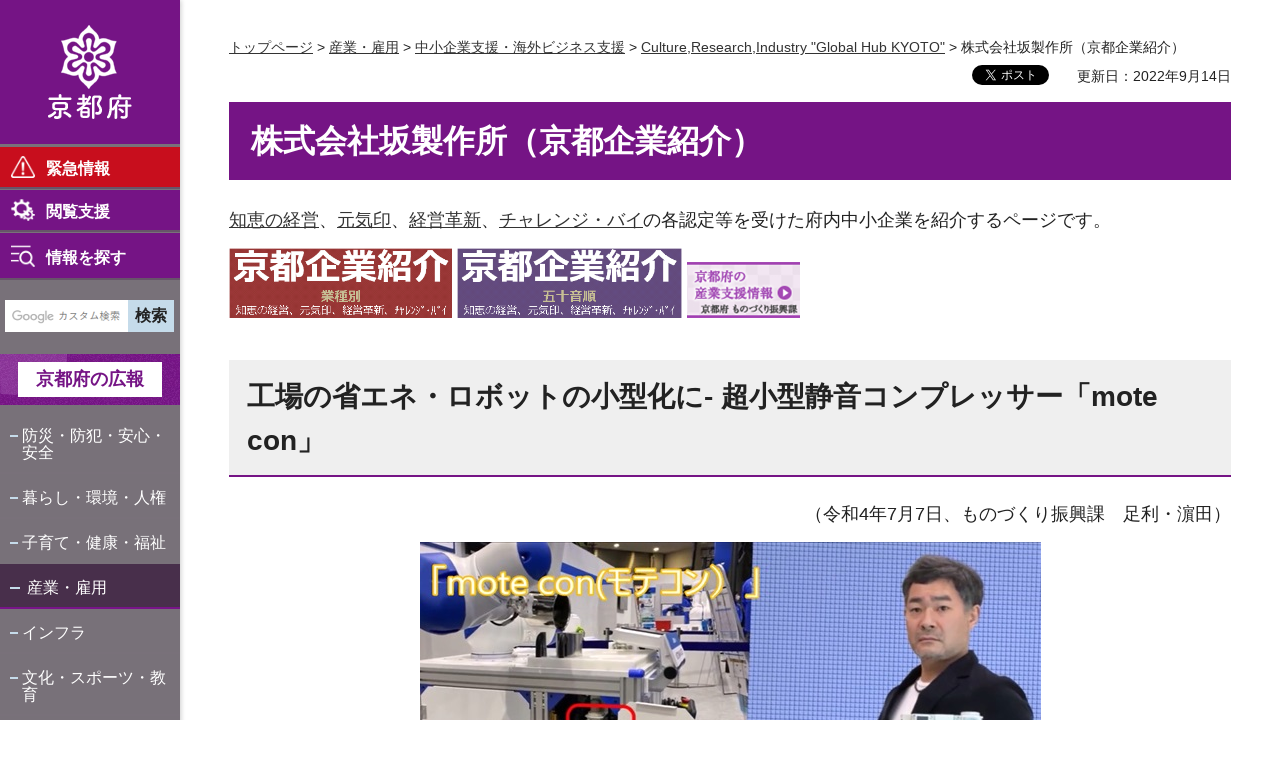

--- FILE ---
content_type: text/html
request_url: https://www.pref.kyoto.jp/sangyo-sien/company/sakaseisakusyo.html
body_size: 10268
content:
<!doctype html>
<html lang="ja" xmlns:og="http://ogp.me/ns#" xmlns:fb="http://www.facebook.com/2008/fbml">
<head>
<meta charset="utf-8">

<title>株式会社坂製作所（京都企業紹介）／京都府ホームページ</title>
<meta name="keywords" content="株式会社坂製作所,京都企業紹介,京都,企業,一覧">
<meta name="description" content="株式会社坂製作所を紹介するページです。">

<meta name="author" content="京都府">
<meta property="og:title" content="株式会社坂製作所（京都企業紹介）">
<meta property="og:type" content="article">
<meta property="og:description" content="株式会社坂製作所を紹介するページです。">
<meta property="og:url" content="https://www.pref.kyoto.jp/sangyo-sien/company/sakaseisakusyo.html">
<meta property="og:image" content="http://www.pref.kyoto.jp/shared/rn/system/images/logo.jpg">
<meta property="og:site_name" content="京都府">
<meta property="og:locale" content="ja_jp">
<meta property="fb:app_id" content="496277167099280">
<meta name="viewport" content="width=device-width, maximum-scale=3.0">
<meta name="format-detection" content="telephone=no">
<link href="/shared/rn/style/default.css" rel="stylesheet" type="text/css" media="all">
<link href="/shared/rn/style/layout.css" rel="stylesheet" type="text/css" media="all">
<link href="/shared/templates/free_rn/style/edit.css" rel="stylesheet" type="text/css" media="all">
<link href="/shared/rn/style/tablet.css" rel="stylesheet" type="text/css" media="only screen and (max-width : 980px)" class="mc_css">
<link href="/shared/rn/style/smartphone.css" rel="stylesheet" media="only screen and (max-width : 640px)" type="text/css" class="mc_css">
<link href="/shared/templates/free_rn/style/edit_tb.css" rel="stylesheet" type="text/css" media="only screen and (max-width : 980px)" class="mc_css">
<link href="/shared/templates/free_rn/style/edit_sp.css" rel="stylesheet" media="only screen and (max-width : 640px)" type="text/css" class="mc_css">
<link href="/shared/rn/images/favicon/favicon.ico" rel="shortcut icon" type="image/vnd.microsoft.icon">
<link href="/shared/rn/images/favicon/apple-touch-icon-precomposed.png" rel="apple-touch-icon-precomposed">
<script src="/shared/rn/js/jquery.js"></script>
<script src="/shared/rn/js/setting.js"></script>
<script src="/shared/rn/js/readspeaker.js"></script>





<script src="/shared/js/ga_top.js"></script>
<script type="text/javascript" src="/shared/js/ga_social_tracking.js"></script>
<script type="text/javascript">
var publish = true;
var userAgent = window.navigator.userAgent.toLowerCase();
var appVersion = window.navigator.appVersion.toLowerCase();
if(userAgent.indexOf('msie') != -1){
  if(appVersion.indexOf('msie 6.') != -1){
    publish = false;
  }else if(appVersion.indexOf('msie 7.') != -1){
    publish = false;
  }
}
if(publish){
	window.twttr = (function (d,s,id) {
	  var t, js, fjs = d.getElementsByTagName(s)[0];
	  if (d.getElementById(id)) return; js=d.createElement(s); js.id=id;
	  js.src='//platform.twitter.com/widgets.js'; fjs.parentNode.insertBefore(js, fjs);
	  return window.twttr || (t = { _e: [], ready: function(f){ t._e.push(f) } });
	}(document, 'script', 'twitter-wjs'));
	// Wait for the asynchronous resources to load
	twttr.ready(function(twttr) {
	    _ga.trackTwitter(); //Google Analytics tracking
	});
}
</script>
</head>
<body class="format_free no_javascript">
<div id="fb-root"></div>
<script type="text/javascript">
var publish = true;
var userAgent = window.navigator.userAgent.toLowerCase();
var appVersion = window.navigator.appVersion.toLowerCase();
if(userAgent.indexOf('msie') != -1){
  if(appVersion.indexOf('msie 6.') != -1){
    publish = false;
  }else if(appVersion.indexOf('msie 7.') != -1){
    publish = false;
  }
}
if(publish){
	window.fbAsyncInit = function() {
	  _ga.trackFacebook(); //Google Analytics tracking
	};
	(function(d, s, id) {
	  var js, fjs = d.getElementsByTagName(s)[0];
	  if (d.getElementById(id)) return;
	  js = d.createElement(s); js.id = id;
	  js.src = "//connect.facebook.net/ja_JP/sdk.js#xfbml=1&version=v2.0";
	  fjs.parentNode.insertBefore(js, fjs);
	}(document, 'script', 'facebook-jssdk'));
}
</script>
<script src="/shared/rn/js/init.js"></script>
<div id="tmp_wrapper">
<noscript>
<p class="not_js">このサイトではJavaScriptを使用したコンテンツ・機能を提供しています。JavaScriptを有効にするとご利用いただけます。</p>
</noscript>
<p><a href="#tmp_honbun" class="skip">本文へスキップします。</a></p>

<header id="tmp_header">
<div id="tmp_hlogo">
<p><a href="/index.html"><span>京都府</span></a></p>
</div>
<div id="tmp_hfunction">
<div id="tmp_means">
<ul class="hfunction_menu">
	<li>
	<div class="emergency_menu"><a href="/info-search/index.html">緊急情報</a></div>
	</li>
	<li>
	<div class="function_menu"><a href="javascript:void(0)">閲覧支援</a>
	<div id="tmp_function_menu">
	<div class="function_menu_inner">
	<div class="function_menu_ttl">
	<p>閲覧支援</p>
	</div>
	<div class="function_menu_block">
	<div class="function_menu_lft">
	<ul>
		<li class="setting_speech"><a accesskey="L" href="//app-as.readspeaker.com/cgi-bin/rsent?customerid=6509&amp;lang=ja_jp&amp;readid=tmp_read_contents,tmp_update&amp;url=" onclick="readpage(this.href, 'tmp_readspeaker'); return false;" rel="nofollow" class="rs_href">音声読み上げ</a></li>
		<li class="setting_fontsize"><span class="on"><a href="javascript:void(0);" id="tmp_kanabo_on">ふりがな</a></span><span class="off"><a href="javascript:void(0);" id="tmp_kanabo_off">ふりがなをはずす</a></span></li>
		<li class="setting_char"><a href="/info/koho/hp/moji/index.html">文字サイズ・色合い変更</a></li>
	</ul>
	<script src="/shared/rn/js/kanaboweb_s110.js"></script><script src="/shared/rn/js/setting_kanabo.js"></script></div>
	<div class="function_menu_rgt">
	<div class="language_cnt">
	<div class="language_ttl">
	<p>Foreign language</p>
	</div>
	<div class="language_block">
	<ul>
		<li><a href="/en/index.html">English</a></li>
		<li><a href="/cn/index.html">中文</a></li>
		<li><a href="/kr/index.html">한국어</a></li>
	</ul>
	</div>
	</div>
	</div>
	</div>
	<div class="function_close_btn">
	<p><a href="javascript:void(0)" class="close_btn">閉じる</a></p>
	</div>
	</div>
	</div>
	</div>
	</li>
	<li>
	<div class="search_menu">
	<p id="tmp_search_menu_btn"><a href="/info-search/index.html">情報を探す</a></p>
	<div id="tmp_search_menu">
	<div class="search_menu_inner">
	<div class="search_menu_ttl">
	<p>情報を探す</p>
	</div>
	<div class="search_menu_block">&nbsp;</div>
	<div class="search_close_btn">
	<p><a href="javascript:void(0)" class="close_btn">閉じる</a></p>
	</div>
	</div>
	</div>
	</div>
	</li>
</ul>
</div>
</div>
<nav id="tmp_block_menu">
<div id="tmp_search">
<form action="/search/result.html" id="tmp_gsearch" name="tmp_gsearch">
<div class="wrap_sch_box">
<p class="sch_ttl"><label for="tmp_query">サイト内検索</label></p>
<p class="sch_box"><input id="tmp_query" name="q" size="31" type="text"></p>
</div>
<div class="wrap_sch_box">
<p class="sch_btn"><input id="tmp_func_sch_btn" name="sa" type="submit" value="検索"></p>
<p id="tmp_box_sch_hidden"><input name="cx" type="hidden" value="000235241665755300880:mmwef0a-rv4"> <input name="ie" type="hidden" value="UTF-8"> <input name="cof" type="hidden" value="FORID:9"></p>
</div>
</form>
</div>
<div id="tmp_m_header">
<p id="tmp_gnavi_koho"><a href="/koho/index.html">京都府の広報</a></p>
<div id="tmp_gnavi">
<ul>
	<li><a href="/kurashi/bosai/index.html">防災・防犯・安心・安全</a></li>
	<li><a href="/kurashi/index.html">暮らし・環境・人権</a></li>
	<li><a href="/kenko/index.html">子育て・健康・福祉</a></li>
	<li><a href="/sangyoshigoto/index.html">産業・雇用</a></li>
	<li><a href="/kurashi/infra/index.html">インフラ</a></li>
	<li><a href="/kyoiku/index.html">文化・スポーツ・教育</a></li>
	<li><a href="/chiikishinko/index.html">地域振興</a></li>
	<li><a href="/enjoy/index.html">京都の魅力・観光</a></li>
	<li><a href="/info/index.html">府政情報</a></li>
</ul>
</div>
</div>
<div id="tmp_b_header">
<div class="contact_info">
<div class="contact_txt">
<p><a href="/soudan/index.html">総合お問い合わせ窓口</a></p>
</div>
<div class="contact_phone">
<p class="tel_link">075-411-5000</p>
</div>
<div class="contact_time">
<p>業務時間<span>平日9時から17時まで</span></p>
</div>
</div>
<div class="banner_info">
<ul>
	<li class="banner01"><a href="/jigyosha/index.html">事業者向け</a></li>
	<li class="banner02"><a href="/promotion/index.html">府外の人向け</a></li>
</ul>
</div>
</div>
</nav>
<div id="tmp_sma_menu">
<div class="sma_menu">&nbsp;</div>
</div>
</header>

<div id="tmp_main_block">
<div id="tmp_wrap_main" class="column_cnt">
<div id="tmp_readspeaker" class="rs_preserve rs_skip rs_splitbutton rs_addtools rs_exp"></div>
<div id="tmp_wrap_main2">


<div id="tmp_wrap_navigation">
<div id="tmp_pankuzu">
<p><a href="/index.html">トップページ</a> &gt; <a href="/sangyoshigoto/index.html">産業・雇用</a> &gt; <a href="/sangyoshigoto/business/index.html">中小企業支援・海外ビジネス支援</a> &gt; <a href="/sangyo-sien/index.html">Culture,Research,Industry &quot;Global Hub KYOTO&quot;</a> &gt; 株式会社坂製作所（京都企業紹介）</p>
</div>
<div id="tmp_custom_update">

<div id="tmp_wrap_social_plugins">
<div id="tmp_social_plugins"><div class="social_media_btn twitter_btn">
<a href="https://twitter.com/share" data-url="https://www.pref.kyoto.jp/sangyo-sien/company/sakaseisakusyo.html" data-text="株式会社坂製作所（京都企業紹介）" data-lang="ja" class="twitter-share-button">ツイート</a>
<script type="text/javascript">
if(publish){
	!function(d,s,id){var js,fjs=d.getElementsByTagName(s)[0],p=/^http:/.test(d.location)?'http':'https';if(!d.getElementById(id)){js=d.createElement(s);js.id=id;js.src=p+'://platform.twitter.com/widgets.js';fjs.parentNode.insertBefore(js,fjs);}}(document, 'script', 'twitter-wjs');
}
</script>
</div>
<div class="social_media_btn facebook_btn">
<div data-href="https://www.pref.kyoto.jp/sangyo-sien/company/sakaseisakusyo.html" data-send="false" data-layout="button_count" data-width="120" data-show-faces="false" class="fb-like"></div>
</div></div>
</div>
<p id="tmp_update">更新日：2022年9月14日</p>

</div>
</div>
<div id="tmp_main">
<div class="col_main">
<p id="tmp_honbun" class="skip">ここから本文です。</p>
<div id="tmp_read_contents">
<div id="tmp_contents">

<h1>株式会社坂製作所（京都企業紹介）</h1>




<p><a href="/sangyo-sien/chie.html">知恵の経営</a>、<a href="/sangyo-sien/genki.html">元気印</a>、<a href="/sangyo-sien/keiei-kakusin.html">経営革新</a>、<a href="/sangyo-sien/charenjibai.html">チャレンジ・バイ</a>の各認定等を受けた府内中小企業を紹介するページです。</p>
<p><a href="/sangyo-sien/specialpartner/index.html"><img alt="京都企業紹介（業種別）" height="70" src="/sangyo-sien/company/images/specialpartner1_24.png" width="223"></a>&nbsp;<a href="/sangyo-sien/gojyuuonnjyunn/index.html"><img alt="京都企業紹介（五十音順）" height="70" src="/sangyo-sien/company/images/gojyuuonnjyunn_24.png" width="225"></a>&nbsp;<a href="/sangyo-sien/index.html"><img alt="京都府産業支援情報" height="56" src="/sangyo-sien/company/images/monoka_5.png" width="113"></a></p>
<h2>工場の省エネ・ロボットの小型化に- 超小型静音コンプレッサー「mote con」</h2>
<p style="text-align: right;">（令和4年7月7日、ものづくり振興課　足利・濵田）</p>
<p style="text-align: center;"><a href="https://www.youtube.com/watch?v=7_v8sxjSf_k"><img alt="超小型静音コンプレッサー「モテコン」" height="354" src="/sangyo-sien/company/images/sakamotecon20220707.jpg" width="621"></a></p>
<p>　<a href="http://www.sakass.com/">株式会社坂製作所</a>（京都市）の小型・省エネ・静音コンプレッサー「mote con」。</p>
<h3>工場の省エネ &ndash;大電力・集中管理エア方式から省電力・分散エア方式へ</h3>
<p>脱炭素社会の推進、電力料金の高騰など、工場でのエネルギー利用削減が不可欠になってきている中で、電気ではなくエアを使う(その動力源は電気)方式が有効ですが、一般の大型コンプレッサーによる大電力・集中管理エア方式に比べ、当社の小型コンプレッサーであれば、省電力・分散エア方式を実現でき、無駄な稼働を押さえ、省エネに貢献できます。</p>
<h3>ロボットの小型化 &ndash;モーターからリモートコンプレッサー</h3>
<p>ロボットの動力源としても注目されています。例えば、ロボットのハンドを動かす際に、モーターであれば、当該ハンド部分に設置することが必須であり、結果的にハンドの機構が多くなってしまいます。これを、当社の小型コンプレッサーであれば、ハンド部分に設置することももちろんできますが、離れた箇所に置いてチューブでエアを送ればいいので、ハンド自体の小型化も可能です。（<a href="https://www.youtube.com/watch?v=7_v8sxjSf_k">ロボット搭載動画（外部リンク）</a>）</p>
<p>&nbsp;</p>
<h2>消毒・除菌作業を省力化！　消毒液・除菌液噴霧ガン「Mote gan」販売開始</h2>
<p align="right">（令和2年7月29日、ものづくり振興課）</p>
<p align="center"><a href="/sangyo-sien/company/documents/sakaseisakusyo20200729.pdf"><img alt="消毒液・除菌液噴霧ガン「モテガン」" height="272" src="/sangyo-sien/company/images/motegan.jpg" width="690"><br>
消毒・除菌作業を省力化！　消毒液・除菌液噴霧ガン「Mote gan」販売開始（令和2年7月29日プレスリリース）</a></p>
<h2>消毒液・除菌液用「ガンタイプ噴霧器」</h2>
<p align="right">（令和2年6月12日、ものづくり振興課　足利、鴨井）</p>
<p align="center"><a href="https://youtu.be/VVamchlTPk8"><img alt="噴霧器" height="372" src="/sangyo-sien/company/images/sakagun.jpg" width="278"><br>
動画（外部リンク）</a></p>
<h2><strong>ロボット・工作機・ショーケースにも組み込める小型・省エネ・静音コンプレッサーと<strong>単品から中ロットまで対応できる高度なノウハウ</strong></strong></h2>
<p><strong><img alt="画像：SAKAパーソナルコンプレッサー。コンプレッサーの常識を打ち破る極小型・省エネ・静音" height="229" src="/sangyo-sien/company/images/sakaseisakusyo01.jpg" width="690"></strong></p>
<p>（掲載日：平成30年12月3日、聞き手・文：ものづくり振興課　足利）</p>
<div class="section">
<p><a href="http://www.sakass.com/">株式会社坂製作所</a>（京都市）の坂代表取締役にお話をおうかがいしました。</p>
</div>
<h3>単品&times;大急ぎ&times;超精密</h3>
<p><strong>―近年、「SAKA</strong><strong>パーソナルコンプレッサー」で有名な御社でらっしゃいますが、まずは、御社の概要を教えてください。</strong></p>
<p>坂）　1960年創業、現在12名で、生産設備・自動機等の部品加工・組立、試作等を行っています。特徴としまして、まず1つは、様々な金属を、高精度に、単品加工を、短納期で対応してきました。2つ目は、そうした高精度加工技術を活かして極小型・静音コンプレッサーの開発・販売です。3つ目が、量産体制を整え、増加している中ロット生産品対応にも幅を広げているところということです。</p>
<p><strong>―1つ目の特徴から順番にお聞きしたいのですが、社長は何代目でらっしゃいますか？</strong></p>
<p>坂）　3代目です。祖父が創業した戦後は、部品加工でスタートしました。やがて高度成長期に差し掛かり、バブル経済期まで、京都の大手メーカーの下請けの仕事が当社の売上割合の大半を占めるようになりました。当時、重要だったのは「品質」と「納期」。それこそが顧客が求めるものだったのです。しかし、バブルがはじけ、状況は一変しました。そこで「我が社の本当の強みは何だ」ということになりました。</p>
<p><strong>―なるほど。</strong></p>
<p>坂）　旋盤、フライス盤、マシニングセンタを用いた加工を得意としてきましたが、「なんでもできます」ではなく、もっと絞り込んで表現しないと、と考えました。振り返って、特に他ではなかなかできなかったものが、半導体製造で使われるシューター部品で、空気の通る溝を超精密に加工するという技術でした。</p>
<p><img alt="" height="200" src="/sangyo-sien/company/images/sakaseisakusyo02.jpg" width="253">&nbsp;<img alt="" height="200" src="/sangyo-sien/company/images/sakaseisakusyo03.jpg" width="253"></p>
<p><strong>―そして、こうした超精密加工を短納期で行える体制も整えてらっしゃると。</strong></p>
<p>坂）　はい。ツールは整然と整理するとともに、多数の加工プロセスや社内データ編成はシンプルに構成し、変更対応も容易にしています。検査冶具もすぐそばに備え付け、加工時に確認し、3次元計測器などで加工後も検査を行う体制が整えています。</p>
<p><img alt="" height="150" src="/sangyo-sien/company/images/sakaseisakusyo04.jpg" width="393">&nbsp;<img alt="" height="150" src="/sangyo-sien/company/images/sakaseisakusyo05.jpg" width="280"></p>
<p><strong>―なるほど。</strong></p>
<p>坂）　また、社員個人個人のパソコンで社内でのデータベース閲覧やファイル転送が手軽に使える環境を整えており、分担作業がスムーズですし、管理システムで納期や材料、加工工程などの手配内容や加工時間、製作状況の確認も手軽に行えます。こうした体制も整え、超精密と短納期を両立しています。</p>
<p><img alt="図:管理システム" height="162" src="/sangyo-sien/company/images/sakaseisakusyo06.jpg" width="560"></p>
<h3>小型なのに強力、これまでにない静音を実現したコンプレッサー</h3>
<p><strong>―そうなのですね。</strong></p>
<p>坂）　さきほどのシューター部品で用いている技術を活用したのが「SAKAパーソナルコンプレッサー」です。</p>
<p><img alt="画像：弊社新型モデルFC01" height="200" src="/sangyo-sien/company/images/sakaseisakusyo07.jpg" width="171">&nbsp;<img alt="新型タンク付きFC01U-T1.3" height="200" src="/sangyo-sien/company/images/sakaseisakusyo08.jpg" width="171"></p>
<p><strong>―その特徴をお聞きする前に、コンプレッサーについておさらいをしておきたいのですが。</strong></p>
<p>坂）　気体を圧縮し送り出す装置で、外で見かけるもので言いますと、塗装や空圧工具にもよく使われていますね。自動車のタイヤのボルトを締めるのに使われているのもそうですね。土木工事やレジャーでもよく使われています。電気の力より圧縮空気の方が強いのです。もちろんコンプレッサー自体の動力源は電気ですが。</p>
<p><strong>―よくイベント会場などで、大きな箱型のものが、どどどどって音させてますものね。</strong></p>
<p>坂）　空気を圧縮するときには熱が発生し、逆に空気が膨張するときには熱を奪いますから、加温や冷却にも用いられ、エアコンや冷蔵庫の部品としても組み込まれています。</p>
<p><strong>―なるほど。</strong></p>
<p>坂）　我々の世界ですと、工作機械やプレス機等にも欠かせません。マシニングセンタの主軸を動かすのにも使われています。ロボットアームの先端部分を動かすのもコンプレッサーです。電動だと、必ずその部分にモーターが必要になりますが、コンプレッサーだと、別の場所から配管で圧力を伝えればいいだけですから。なので、我々の工場でも、コンプレッサーは、大型のものを1台置いておいて、配管でその圧力を伝えて用いるというのが一般的です。ほら、あの管はコンプレッサーの配管です。</p>
<p><strong>―なるほど。ところが「SAKA</strong><strong>パーソナルコンプレッサー」は・・・。</strong></p>
<p>坂）　小型なのに強力で、これまでにない静音を実現しています。</p>
<p><img alt="画像：驚きの手のひらサイズを実現" height="135" src="/sangyo-sien/company/images/sakaseisakusyo09.jpg" width="210"></p>
<p><strong>―まず、どうしてそれが実現できたのか、教えてください。</strong></p>
<p>坂）　コンプレッサーの心臓部であるスクロールに秘密があります。浮動スクロールが回転することで、固定スクロールとの間で、溝の幅が変化することによって、送られた空気が圧縮し送り出されるのですが、2つのスクロールは金属ですので、ぶつかるわけにはいきません。よってどうしても隙間が生じますし、隙間から空気が漏れれば圧縮できませんので、その隙間を埋めるために、チップシール、分かりやすく言えば、パッキンですね、それを取り付けています。そのため、永らくそのパッキンが重要部品で、チップシールがスクロールの寿命を決めるものでありましたし、チップシールがついているため、スクロールを高速回転させることができませんでした。</p>
<p><img alt="" height="96" src="/sangyo-sien/company/images/sakaseisakusyo10.jpg" width="131"></p>
<p><strong>―そうなのですね。</strong></p>
<p>坂）　しかし、当社では、半導体のシューター部品で用いてきた超精密加工技術を駆使して、何千個もの試行錯誤を経て、チップシールなしでも空気が漏れない精度のスクロールを開発しました。真似はできるようでできないです。一見単に平らにしているだけに見えますが、ねじの位置ですとか、パターンによって全体をどうするかとか、何千個と試作を重ねる中で培ったノウハウによりますので、形だけ真似をしても空気が漏れないようにすることはできません。特許は取りましたが、逆に他から「うちの真似をしただろう」というようなことを言われないようにする守りのためです。こうして、チップシールが不要なので、高速回転が可能となり、スクロール型のコンプレッサーにして、小型でも強力なものができました。</p>
<p><strong>―なるほど。他に小型のものはないのですか？</strong></p>
<p>坂）　ピストン方式のもので小型のものはありますが、ピストンの音がうるさいのです。当社のものは43dbと極めて静かです。実際に音を聞いてみてください。</p>
<p><img alt="図:騒音環境と騒音感覚" height="509" src="/sangyo-sien/company/images/sakaseisakusyo11.jpg" width="690"></p>
<h3>組込みにより工場省エネ、ロボットの自由移動を実現するコンプレッサー</h3>
<p><strong>―おお！ほんとですね。これだと家の中で用いても全然平気ですね。用途はどういったものが想定されますか？</strong></p>
<p>坂）　これまでにないものなので、その用途開発中状態ですが、本当に様々なシーンで利用できると思います。例えば、先ほど申しましたように、今までは工場全体にくまなくエアを送る集中管理方式でしたが、使用したい部分だけにエアを送る分散方式にすることができますので、無駄な稼動を抑え大幅に省エネを実現することができます。</p>
<p><strong>―いいですね。</strong></p>
<p>坂）　また、小型で強力なので、これまで組み込まれていなかった、工作機械、ロボットにも組み込むことが可能です。移動するロボットにも、これまでの集中管理方式だとエア配管がついて遠くに動けなかったものでも、組込型にすることで、配管から解放されます。</p>
<p><img alt="画像：刻印機、プレス、カシメ機に" height="186" src="/sangyo-sien/company/images/sakaseisakusyo12.jpg" width="258">&nbsp;<img alt="画像：機械に組み込めばAC電源のみで使用可能" height="157" src="/sangyo-sien/company/images/sakaseisakusyo13.jpg" width="124"></p>
<h3>静音で病院・施設・美術館にも広がるコンプレッサー</h3>
<p><strong>―素晴らしいですね。</strong></p>
<p>坂）　また、静かですので、病院等でもお使いいただきやすいですし、最近は、美術館や博物館からの引き合いも増えてきています。ショーケースの温湿度管理装置用ですね。</p>
<p><strong>―いい話じゃないですか！</strong></p>
<p>坂）　お客様の仕様に合うよう、カスタマイズも行っています。</p>
<p><img alt="画像：ご要望に合わせた形状に変更可能" height="150" src="/sangyo-sien/company/images/sakaseisakusyo14.jpg" width="190"></p>
<h3>中ロット対応の高度なノウハウ</h3>
<p><strong>―では、最後に、中ロット生産品対応についてですが、単品とはどういった点が違って、難しいのですか？</strong></p>
<p>坂）　加工の寸法交差を、ミクロン単位で合わすわけですが、それを例えば10個の部品とも、全てそうするということです。</p>
<p><strong>―そうやってそうするのですか？</strong></p>
<p>坂）　例えば、マシンも稼働していると熱を帯びますので、微妙にずれてきます。だから、同じ加工プログラムではずれてくるわけですので、同じ加工なんだけど、プログラムを変えたりするといったことがあります。</p>
<p><strong>―そうなんですね！では、最後に今後の展望や課題についてはいかがでしょうか？</strong></p>
<p>坂）　そうですね。様々な分野の方々と連携したいですね。例えば、コンプレッサーの応用例はまだまだたくさんありまして、消毒液の噴霧用の引き合いもございますが、その噴霧範囲の測定ですとか、あるいは、コンプレッサーのデザインですとか、様々な方にもご協力いただきたいですね！</p>
<p>&nbsp;</p>
<p>&nbsp;</p>
<p><strong>今後の展開が大変楽しみです！</strong></p>



</div>
</div>

<div id="tmp_inquiry">
<div id="tmp_inquiry_ttl">
<p>お問い合わせ</p>
</div>
<div id="tmp_inquiry_cnt">
<div class="inquiry_parts">
<p>商工労働観光部産業振興課</p>
<p>京都市上京区下立売通新町西入薮ノ内町</p>
<p class="inq_tel_link">電話番号：075-414-5103</p>
<p>ファックス：075-414-4842</p>
<p><a href="/cdn-cgi/l/email-protection#e28f8d8c8d98978997908bc4c1d4d6d992908784cc899b8d968dcc8e85cc8892">monozukuri&#64;pref.kyoto.lg.jp</a></p>
</div>
</div>
</div>
</div>
</div>
</div>

<footer id="tmp_footer">
<div class="pnavi">
<p class="ptop"><a href="#tmp_header">ページの先頭へ</a></p>
</div>
<div class="footer_navi">
<ul>
	<li><a href="/privacy.html">個人情報の取扱い</a></li>
	<li><a href="/copyright.html">著作権・リンク等</a></li>
	<li><a href="/sitepolicy.html">このサイトの考え方</a></li>
	<li><a href="/accessibility.html">ウェブアクセシビリティ方針</a></li>
</ul>
</div>
<div class="footer_bottom">
<div class="footer_cnt">
<div class="footer_title">
<p class="footer_logo">京都府</p>
<p class="footer_corporate">法人番号：2000020260002</p>
</div>
<div class="footer_info">
<p class="footer_address">〒602-8570 京都市上京区下立売通新町西入薮ノ内町</p>
<p class="footer_phone">代表電話番号：&nbsp;<span class="tel_link">075-451-8111</span></p>
</div>
</div>
<div class="fnavi_block">
<ul class="fnavi">
	<li><a href="/tel.html">組織・お問い合わせ先一覧</a></li>
	<li><a href="/access.html">府庁へのアクセス</a></li>
	<li><a href="/sitemap.html">サイトマップ</a></li>
</ul>
</div>
</div>
<div class="copyright">
<p>Copyright &copy; Kyoto Prefecture. All Rights Reserved.</p>
</div>
</footer>

</div>
</div>
</div>
<script data-cfasync="false" src="/cdn-cgi/scripts/5c5dd728/cloudflare-static/email-decode.min.js"></script><script src="/shared/rn/js/function.js"></script>
<script src="/shared/rn/js/main.js"></script>
<script defer src="https://static.cloudflareinsights.com/beacon.min.js/vcd15cbe7772f49c399c6a5babf22c1241717689176015" integrity="sha512-ZpsOmlRQV6y907TI0dKBHq9Md29nnaEIPlkf84rnaERnq6zvWvPUqr2ft8M1aS28oN72PdrCzSjY4U6VaAw1EQ==" data-cf-beacon='{"version":"2024.11.0","token":"c162a1be328045a591ada02c42f2414e","server_timing":{"name":{"cfCacheStatus":true,"cfEdge":true,"cfExtPri":true,"cfL4":true,"cfOrigin":true,"cfSpeedBrain":true},"location_startswith":null}}' crossorigin="anonymous"></script>
</body>
</html>


--- FILE ---
content_type: text/html
request_url: https://www.pref.kyoto.jp/info-search/index.html?_=1766169677473
body_size: 3648
content:
<!doctype html>
<html lang="ja">
<head>
<meta charset="utf-8">

<title>情報を探す／京都府ホームページ</title>

<meta name="author" content="京都府">
<meta name="viewport" content="width=device-width, maximum-scale=3.0">
<meta name="format-detection" content="telephone=no">
<link href="/shared/rn/style/default.css" rel="stylesheet" type="text/css" media="all">
<link href="/shared/rn/style/layout.css" rel="stylesheet" type="text/css" media="all">
<link href="/shared/templates/free_rn/style/edit.css" rel="stylesheet" type="text/css" media="all">
<link href="/shared/rn/style/tablet.css" rel="stylesheet" type="text/css" media="only screen and (max-width : 980px)" class="mc_css">
<link href="/shared/rn/style/smartphone.css" rel="stylesheet" media="only screen and (max-width : 640px)" type="text/css" class="mc_css">
<link href="/shared/templates/free_rn/style/edit_tb.css" rel="stylesheet" type="text/css" media="only screen and (max-width : 980px)" class="mc_css">
<link href="/shared/templates/free_rn/style/edit_sp.css" rel="stylesheet" media="only screen and (max-width : 640px)" type="text/css" class="mc_css">
<link href="/shared/rn/images/favicon/favicon.ico" rel="shortcut icon" type="image/vnd.microsoft.icon">
<link href="/shared/rn/images/favicon/apple-touch-icon-precomposed.png" rel="apple-touch-icon-precomposed">
<script src="/shared/rn/js/jquery.js"></script>
<script src="/shared/rn/js/setting.js"></script>
<script src="/shared/rn/js/readspeaker.js"></script>




<script src="/shared/js/ga_top.js"></script>
</head>
<body class="format_free no_javascript">
<script src="/shared/rn/js/init.js"></script>
<div id="tmp_wrapper">
<noscript>
<p class="not_js">このサイトではJavaScriptを使用したコンテンツ・機能を提供しています。JavaScriptを有効にするとご利用いただけます。</p>
</noscript>
<p><a href="#tmp_honbun" class="skip">本文へスキップします。</a></p>

<header id="tmp_header">
<div id="tmp_hlogo">
<p><a href="/index.html"><span>京都府</span></a></p>
</div>
<div id="tmp_hfunction">
<div id="tmp_means">
<ul class="hfunction_menu">
	<li>
	<div class="emergency_menu"><a href="/info-search/index.html">緊急情報</a></div>
	</li>
	<li>
	<div class="function_menu"><a href="javascript:void(0)">閲覧支援</a>
	<div id="tmp_function_menu">
	<div class="function_menu_inner">
	<div class="function_menu_ttl">
	<p>閲覧支援</p>
	</div>
	<div class="function_menu_block">
	<div class="function_menu_lft">
	<ul>
		<li class="setting_speech"><a accesskey="L" href="//app-as.readspeaker.com/cgi-bin/rsent?customerid=6509&amp;lang=ja_jp&amp;readid=tmp_read_contents,tmp_update&amp;url=" onclick="readpage(this.href, 'tmp_readspeaker'); return false;" rel="nofollow" class="rs_href">音声読み上げ</a></li>
		<li class="setting_fontsize"><span class="on"><a href="javascript:void(0);" id="tmp_kanabo_on">ふりがな</a></span><span class="off"><a href="javascript:void(0);" id="tmp_kanabo_off">ふりがなをはずす</a></span></li>
		<li class="setting_char"><a href="/info/koho/hp/moji/index.html">文字サイズ・色合い変更</a></li>
	</ul>
	<script src="/shared/rn/js/kanaboweb_s110.js"></script><script src="/shared/rn/js/setting_kanabo.js"></script></div>
	<div class="function_menu_rgt">
	<div class="language_cnt">
	<div class="language_ttl">
	<p>Foreign language</p>
	</div>
	<div class="language_block">
	<ul>
		<li><a href="/en/index.html">English</a></li>
		<li><a href="/cn/index.html">中文</a></li>
		<li><a href="/kr/index.html">한국어</a></li>
	</ul>
	</div>
	</div>
	</div>
	</div>
	<div class="function_close_btn">
	<p><a href="javascript:void(0)" class="close_btn">閉じる</a></p>
	</div>
	</div>
	</div>
	</div>
	</li>
	<li>
	<div class="search_menu">
	<p id="tmp_search_menu_btn"><a href="/info-search/index.html">情報を探す</a></p>
	<div id="tmp_search_menu">
	<div class="search_menu_inner">
	<div class="search_menu_ttl">
	<p>情報を探す</p>
	</div>
	<div class="search_menu_block">&nbsp;</div>
	<div class="search_close_btn">
	<p><a href="javascript:void(0)" class="close_btn">閉じる</a></p>
	</div>
	</div>
	</div>
	</div>
	</li>
</ul>
</div>
</div>
<nav id="tmp_block_menu">
<div id="tmp_search">
<form action="/search/result.html" id="tmp_gsearch" name="tmp_gsearch">
<div class="wrap_sch_box">
<p class="sch_ttl"><label for="tmp_query">サイト内検索</label></p>
<p class="sch_box"><input id="tmp_query" name="q" size="31" type="text"></p>
</div>
<div class="wrap_sch_box">
<p class="sch_btn"><input id="tmp_func_sch_btn" name="sa" type="submit" value="検索"></p>
<p id="tmp_box_sch_hidden"><input name="cx" type="hidden" value="000235241665755300880:mmwef0a-rv4"> <input name="ie" type="hidden" value="UTF-8"> <input name="cof" type="hidden" value="FORID:9"></p>
</div>
</form>
</div>
<div id="tmp_m_header">
<p id="tmp_gnavi_koho"><a href="/koho/index.html">京都府の広報</a></p>
<div id="tmp_gnavi">
<ul>
	<li><a href="/kurashi/bosai/index.html">防災・防犯・安心・安全</a></li>
	<li><a href="/kurashi/index.html">暮らし・環境・人権</a></li>
	<li><a href="/kenko/index.html">子育て・健康・福祉</a></li>
	<li><a href="/sangyoshigoto/index.html">産業・雇用</a></li>
	<li><a href="/kurashi/infra/index.html">インフラ</a></li>
	<li><a href="/kyoiku/index.html">文化・スポーツ・教育</a></li>
	<li><a href="/chiikishinko/index.html">地域振興</a></li>
	<li><a href="/enjoy/index.html">京都の魅力・観光</a></li>
	<li><a href="/info/index.html">府政情報</a></li>
</ul>
</div>
</div>
<div id="tmp_b_header">
<div class="contact_info">
<div class="contact_txt">
<p><a href="/soudan/index.html">総合お問い合わせ窓口</a></p>
</div>
<div class="contact_phone">
<p class="tel_link">075-411-5000</p>
</div>
<div class="contact_time">
<p>業務時間<span>平日9時から17時まで</span></p>
</div>
</div>
<div class="banner_info">
<ul>
	<li class="banner01"><a href="/jigyosha/index.html">事業者向け</a></li>
	<li class="banner02"><a href="/promotion/index.html">府外の人向け</a></li>
</ul>
</div>
</div>
</nav>
<div id="tmp_sma_menu">
<div class="sma_menu">&nbsp;</div>
</div>
</header>

<div id="tmp_main_block">
<div id="tmp_wrap_main" class="column_cnt">
<div id="tmp_readspeaker" class="rs_preserve rs_skip rs_splitbutton rs_addtools rs_exp"></div>
<div id="tmp_wrap_main2">

<div id="tmp_wrap_navigation">
<div id="tmp_pankuzu">
<p><a href="/index.html">トップページ</a> &gt; 情報を探す</p>
</div>
<div id="tmp_custom_update">

</div>
</div>
<div id="tmp_main">
<div class="col_main">
<p id="tmp_honbun" class="skip">ここから本文です。</p>
<div id="tmp_read_contents">
<div id="tmp_contents">

<h1>情報を探す</h1>



<div id="tmp_emergency">
<div class="emergency_inner">
<div class="emergency_ttl">
<p>緊急情報</p>
</div>
<div class="wrap_emergency_cnt">
<div class="emergency_cnt">
<ul>
<li><a href="https://www.bousai.pref.kyoto.lg.jp/dis_portal/">最新の緊急情報は、「きょうと危機管理WEB」でご確認ください。</a></li>
</ul>
<p class="no_cnt"></a></p>
</div>
</div>

<div class="emergency_btn">

<ul>
<li><a href="https://www.bousai.pref.kyoto.lg.jp/dis_portal/">きょうと危機管理WEB</a></li>
<li><a href="http://multi-hazard-map.pref.kyoto.jp/">マルチハザード情報提供システム</a></li>
</ul>

</div>

<div class="emergency_close_btn">
<p><a href="javascript:void(0)" class="close_btn">閉じる</a></p>
</div>
</div>
</div>
<div id="tmp_search_menu_main">
<div class="search_menu_inner">
<div class="search_menu_ttl">
<p>情報を探す</p>
</div>
<div class="search_menu_block">


<div class="search_menu_txt">
<p>よく利用されるページ</p>
</div>
<div class="search_menu_list">
<ul>
<li><a href="/fukei/menkyo/s_men2/kosin/index.html">
<span class="list_img"><span class="detail_img"><img src="/info-search/images/search_menu01_icon.png" alt="" width="40" height="40"></span>
</span>
<span class="list_txt">免許更新</span>
</a></li>
<li><a href="/passport/">
<span class="list_img"><span class="detail_img"><img src="/info-search/images/search_menu02_icon.png" alt="" width="40" height="40"></span>
</span>
<span class="list_txt">パスポート</span>
</a></li>
<li><a href="/zeimu/index.html">
<span class="list_img"><span class="detail_img"><img src="/info-search/images/search_menu03_icon.png" alt="" width="40" height="40"></span>
</span>
<span class="list_txt">税金</span>
</a></li>
<li><a href="/doroka/koutu.html">
<span class="list_img"><span class="detail_img"><img src="/info-search/images/search_menu04_icon.png" alt="" width="40" height="40"></span>
</span>
<span class="list_txt">道路・交通規制</span>
</a></li>
<li><a href="/kentai/260903kansenkinkyuu.html">
<span class="list_img"><span class="detail_img"><img src="/info-search/images/search_menu05_icon.png" alt="" width="40" height="40"></span>
</span>
<span class="list_txt">感染症</span>
</a></li>
<li><a href="/recruit/index.html">
<span class="list_img"><span class="detail_img"><img src="/info-search/images/search_menu06_icon.png" alt="" width="40" height="40"></span>
</span>
<span class="list_txt">職員採用</span>
</a></li>
<li><a href="/kosodate/funin28.html">
<span class="list_img"><span class="detail_img"><img src="/info-search/images/search_menu07_icon.png" alt="" width="40" height="40"></span>
</span>
<span class="list_txt">不妊治療助成</span>
</a></li>
<li><a href="/sangyoshigoto/rodo/index.html">
<span class="list_img"><span class="detail_img"><img src="/info-search/images/search_menu08_icon.png" alt="" width="40" height="40"></span>
</span>
<span class="list_txt">就労支援</span>
</a></li>
<li><a href="/soudan/index.html">
<span class="list_img"><span class="detail_img"><img src="/info-search/images/search_menu09_icon.png" alt="" width="40" height="40"></span>
</span>
<span class="list_txt">各種相談窓口</span>
</a></li>
<li><a href="/info/sankaku/index.html">
<span class="list_img"><span class="detail_img"><img src="/info-search/images/search_menu10_icon.png" alt="" width="40" height="40"></span>
</span>
<span class="list_txt">府へのご意見</span>
</a></li>
</ul>
</div>


<div class="search_menu_btn">
<ul>
<li><a href="http://navi.pref.kyoto.lg.jp/">
<span class="list_img"><img src="/shared/rn/images/icon/search_menu11_icon.png" alt=""></span>
<span class="list_txt">府民サービス</span>
</a></li>
<li><a href="/shisetsu/index.html">
<span class="list_img"><img src="/shared/rn/images/icon/search_menu12_icon.png" alt=""></span>
<span class="list_txt">施設案内</span>
</a></li>
<li><a href="/event/index.html">
<span class="list_img"><img src="/shared/rn/images/icon/search_menu13_icon.png" alt=""></span>
<span class="list_txt">イベント・募集</span>
</a></li>
<li><a href="http://faq.pref.kyoto.lg.jp/">
<span class="list_img"><img src="/shared/rn/images/icon/search_menu14_icon.png" alt=""></span>
<span class="list_txt">よくある質問</span>
</a></li>
</ul>
</div>
</div>
<div class="search_close_btn">
<p><a href="javascript:void(0)" class="close_btn">閉じる</a></p>
</div>
</div>
</div>

<div style="display: none;"><script src="/shared/system/js/common/utility.js" type="text/javascript"></script>
<script src="/shared/system/js/banner/banner_rand_prev.js" type="text/javascript"></script>
<script type="text/javascript">
<!--
document.write('<div id="advert_area_0" class="banner"></div>');
var advert_0 = new KoukokuPublish();
advert_0.LoadData(0,1);
//-->
</script><noscript><p><a href="/banner/1/banner_list_1.html">広告一覧ページへ</a></p></noscript></div>
<p>&nbsp;</p>
</div>
</div>
</div>
</div>
</div>

<footer id="tmp_footer">
<div class="pnavi">
<p class="ptop"><a href="#tmp_header">ページの先頭へ</a></p>
</div>
<div class="footer_navi">
<ul>
	<li><a href="/privacy.html">個人情報の取扱い</a></li>
	<li><a href="/copyright.html">著作権・リンク等</a></li>
	<li><a href="/sitepolicy.html">このサイトの考え方</a></li>
	<li><a href="/accessibility.html">ウェブアクセシビリティ方針</a></li>
</ul>
</div>
<div class="footer_bottom">
<div class="footer_cnt">
<div class="footer_title">
<p class="footer_logo">京都府</p>
<p class="footer_corporate">法人番号：2000020260002</p>
</div>
<div class="footer_info">
<p class="footer_address">〒602-8570 京都市上京区下立売通新町西入薮ノ内町</p>
<p class="footer_phone">代表電話番号：&nbsp;<span class="tel_link">075-451-8111</span></p>
</div>
</div>
<div class="fnavi_block">
<ul class="fnavi">
	<li><a href="/tel.html">組織・お問い合わせ先一覧</a></li>
	<li><a href="/access.html">府庁へのアクセス</a></li>
	<li><a href="/sitemap.html">サイトマップ</a></li>
</ul>
</div>
</div>
<div class="copyright">
<p>Copyright &copy; Kyoto Prefecture. All Rights Reserved.</p>
</div>
</footer>

</div>
</div>
</div>
<script src="/shared/rn/js/function.js"></script>
<script src="/shared/rn/js/main.js"></script>
</body>
</html>


--- FILE ---
content_type: text/css
request_url: https://www.pref.kyoto.jp/shared/rn/style/layout.css
body_size: 12288
content:
@charset "utf-8";

/* ==================================================
Setting by CMS sheets
================================================== */
body,
input,
select,
textarea {
    font-family:"游ゴシック", YuGothic, "游ゴシック体", "ヒラギノ角ゴ Pro W3", "メイリオ", sans-serif;
    font-weight:500;
}
body #tmp_contents p em {
    font-family: "ＭＳ ゴシック", "MS Gothic", "Osaka－等幅", Osaka-mono, monospace;
    font-size: 105%;
}
a:link {
    color: #333333;
}
a:hover,
a:focus {
    text-decoration: none;
}
body {
    font-size: 112.5%;	/* 18px */
    color: #222222;
    background-color: transparent;
}
.no_javascript .not_js {
	padding-left:190px;
}
/* Styles
================================================== */
/* text */
.txt_red {
    color: #c01213;    /* Setting by CMS sheets */
}
.txt_green {
    color: #28771c;    /* Setting by CMS sheets */
}
.txt_big {
    font-size: 130%;    /* Setting by CMS sheets */
}
.txt_small {
    font-size: 86%;    /* Setting by CMS sheets */
}
/* bgcolor */
td.bg_blue,
th.bg_blue {
    color: inherit;
    background-color: #d9e9f8;    /* Setting by CMS sheets */
}
td.bg_gray,
th.bg_gray {
    color: inherit;
    background-color: #eeeeee;    /* Setting by CMS sheets */
}
td.bg_green,
th.bg_green {
    color: inherit;
    background-color: #e8f7da;    /* Setting by CMS sheets */
}
/* ▲▲▲▲▲▲▲▲▲▲▲▲▲▲▲▲▲▲▲▲▲▲▲▲▲ */
/* ==================================================
Base-Layout
================================================== */
#tmp_wrapper {
    position: relative;
    max-width: 1328px;
    min-width: 1180px;
    width: 100%;
    margin: 0 auto;
}
#tmp_wrapper:before {
    content: '';
    position: absolute;
    display: block;
    width: 180px;
    left: 0;
    top: 0;
    bottom: 0;
    background-color: #787179;
    box-shadow: 2px 0px 4.75px 0.25px rgba(0, 0, 0, 0.2);
    -webkit-box-shadow: 2px 0px 4.75px 0.25px rgba(0, 0, 0, 0.2);
    -moz-box-shadow: 2px 0px 4.75px 0.25px rgba(0, 0, 0, 0.2);
    z-index: 3;
}
#tmp_transit_block,
#tmp_main_block {
    position: relative;
    float: left;
    overflow: hidden;
    max-width: calc(100% - 180px);
	width:100% !important;
}
.newTransit {
    display: none;
}
.container {
    width: 1280px;
    margin: 0 auto;
}
#tmp_wrap_main {
    position: relative;
    left: 0;
    color: #222222;
    background-color: #FFFFFF;
    padding: 26px 49px 0;
}
#tmp_transit_block #tmp_wrap_main {
    width: 100%;
}
#tmp_wrap_main2 {
	padding-top:10px;
}
#tmp_contents img {
	max-width:100%;
	height:auto;
}
/* format カラムのレイアウトのbaseロジック
================================================== */
.wrap_col_nm {
    width: 100%;    /* 変更しない */
    float: left;    /* 変更しない */
}
.col_nm {
    width: 100%;    /* 変更しない */
}
.wrap_col_lft_navi {
    float: left;    /* 変更しない */
    position: relative;    /* 変更しない */
    z-index: 1;    /* 変更しない */
}
.wrap_col_rgt_navi {
    float: right;    /* 変更しない */
}
.column_rnavi .wrap_col_main {
    width: 100%;    /* 変更しない */
    float: left;    /* 変更しない */
}
.col_main {
    padding:0;
}
/* free
================================================== */
.format_free .wrap_col_rgt_navi {
    width: 220px;
}
.format_free .column_rnavi .wrap_col_main {
    margin-right: -220px;
}
.format_free .column_rnavi .col_main {
    margin-right: 250px;
}
/* col_rnavi_img */
.col_rgt_navi .col_rnavi_img {
    margin-bottom: 24px;
}
.col_rgt_navi .col_rnavi_img a {
    display: inline-block;
}
.col_rgt_navi .col_rnavi_img img {
    max-width: 100%;
    height: auto;
    vertical-align: top;
    box-shadow: 5px 3px 6px rgb(50 54 54);
}
#tmp_contents {
	padding:0 0 40px;
}
/* header
================================================== */
#tmp_header {
    position: relative;
    z-index: 100;
    width:180px;
	background-color:#787179;
	color:#FFFFFF;
    float: left;
}
#tmp_hlogo {
    background-color: #751485;
    color: #ffffff;
    border-bottom: 2px solid #79717a;
    text-align: center;
}
#tmp_hlogo h1,
#tmp_hlogo p,
#tmp_hlogo a,
#tmp_hlogo h1 span,
#tmp_hlogo p span {
    display: block;
    width: 180px;
    height: 144px;
}
#tmp_hlogo h1,
#tmp_hlogo p a {
    color: #ffffff;
    background: #751485 url(/shared/rn/images/header/logo.png) no-repeat center center;
}
#tmp_hlogo h1 a {
    color: #ffffff;
}
#tmp_hlogo h1 span,
#tmp_hlogo p span {
    position: relative;
    z-index: -1;
    overflow: hidden;
}
.hfunction_menu {
    list-style: none;
    margin: 0;
}
.hfunction_menu > li {
    border-top: 1px solid #79717a;
    border-bottom: 2px solid #675469;
    font-size: 88.89%;
}

.emergency_menu > a {
    display: block;
    background: #c80e1d url(/shared/rn/images/icon/emergency_icon.png) no-repeat 11px center;
    background-size: 24px 22px;
    -webkit-background-size: 24px 22px;
    -moz-background-size: 24px 22px;
    color: #ffffff;
    padding: 11px 10px 7px 46px;
    font-weight: bold;
    text-decoration: none;
	transition: 0.3s ease-in-out all;
	-webkit-transition: 0.3s ease-in-out all;
	-moz-transition: 0.3s ease-in-out all;
}
.emergency_menu > a:hover,
.emergency_menu > a:focus {
	background-color:#a10b18;
}

#tmp_emergency {    
    position: relative;  
    display: none;
    width: 100%;
    z-index: 99;
}
#tmp_contents #tmp_emergency {
	display:block;
	margin-bottom:40px;
}
#tmp_contents #tmp_emergency .emergency_close_btn {
	display:none;
}
#tmp_emergency .emergency_inner {
	border-bottom:2px solid #f9ebe2;
}
.emergency_ttl {
    display: block;
    background: #c80e1d url(/shared/rn/images/icon/emergency_icon.png) no-repeat 28px center;
    font-size: 133.34%;
    color: #ffffff;
    padding: 14px 150px 6px 68px;
}
.emergency_ttl p {
	margin:0 !important;
}
.wrap_emergency_cnt {
    background-color: #fadbdd;
    color: #000000;
    padding: 12px 47px 13px 48px;
}
.emergency_cnt {
    background-color: #ffffff;
    color: #000000;
    padding:14px 15px 6px;
    border: 1px solid #df8a8f;
}
#tmp_emergency .no_cnt {
    font-size: 88.89%;
	margin:0 0 8px;
	line-height:1.4;
}
.emergency_cnt ul {
    margin: 0 !important;
    list-style: none !important;
    font-size: 88.89% !important;
}
.emergency_cnt ul li {
	margin:0 0 8px !important;
	line-height:1.4 !important;
}
.emergency_cnt ul li a {
    display: inline-block;
    color: #c80e1d;
    background: transparent url(/shared/rn/images/icon/emergency_list_icon.png) no-repeat 5px 4px;
    font-weight: bold;
    text-decoration: none;
    padding: 0 22px 5px;
}
.emergency_btn {
    background-color: #f9ebe2;
    color: #000000;
    padding: 11px 47px 10px 48px;
}
.emergency_btn ul {
    list-style: none !important;
    margin: 0 -9px !important;
}
.emergency_btn ul li {
    width: 50%;
    float: left;
    padding: 0 9px !important;
	margin-bottom:0 !important;
}
.emergency_btn ul li:nth-child(2n) {
    clear: right;
}
.emergency_btn ul li:nth-child(2n+1) {
    clear: left;
}
.emergency_btn li a {
    position: relative;
    display: block;
    font-size: 88.89%;
    text-align: center;
    text-decoration: none;
	border:1px solid #ffffff;
    background-color: #ffffff;
    color: #222222;
    padding: 15px 20px;
    box-shadow: 0px 0px 1.44px 0.56px rgba(0, 0, 0, 0.17);
    -webkit-box-shadow: 0px 0px 1.44px 0.56px rgba(0, 0, 0, 0.17);
    -moz-box-shadow: 0px 0px 1.44px 0.56px rgba(0, 0, 0, 0.17);
}
.emergency_btn li a:after {
    content: '';
    position: absolute;
    display: block;
    width: 16px;
    height: 16px;
    background: transparent url(/shared/rn/images/icon/icon_link_brown.png) no-repeat top left;
    bottom: 3px;
    right: 3px;
}
.emergency_close_btn {
    position: absolute;
    width: 89px;
    top: 13px;
    right: 46px;
    font-size: 1rem;
}
.emergency_close_btn a {
    display: block;
    border-radius: 1.5em;
    -webkit-border-radius:1.5em;
    -moz-border-radius: 1.5em;
    padding: 6px 0 3px 17px;
    color: #c80e1d;
    background-color: #ffffff;
	border:1px solid #ffffff;
    text-decoration: none;
}
.emergency_close_btn a:before {
    content: '';
    position: relative;
    display: inline-block;
    left: -5px;
    top: 1px;
    width: 14px;
    height: 14px;
    background: transparent url(/shared/rn/images/icon/close_red_icon.png) no-repeat 0 0;
}
.menu_lang_moji {
	line-height:1.3;
}
.function_menu > a,
.menu_lang_moji > a {
    display: block;
    background: #751485 url(/shared/rn/images/icon/function_icon.png) no-repeat 11px center;
    background-size: 24px 22px;
    -webkit-background-size: 24px 22px;
    -moz-background-size: 24px 22px;
    color: #ffffff;
    padding: 11px 10px 7px 46px;
    font-weight: bold;
    text-decoration: none;
	transition: 0.3s ease-in-out all;
	-webkit-transition: 0.3s ease-in-out all;
	-moz-transition: 0.3s ease-in-out all;
}

#tmp_search_menu_btn a {
    display: block;
    background: #751485 url(/shared/rn/images/icon/search_menu_icon.png) no-repeat 11px center;
    background-size: 24px 22px;
    -webkit-background-size: 24px 22px;
    -moz-background-size: 24px 22px;
    color: #ffffff;
    padding: 14px 10px 9px 46px;
    font-weight: bold;
    text-decoration: none;
}
.function_menu > a:hover,
.function_menu > a:focus,
.function_menu > a:active,
#tmp_search_menu_btn a:hover,
#tmp_search_menu_btn a:focus,
#tmp_search_menu_btn a:active,
.menu_lang_moji > a:hover,
.menu_lang_moji > a:focus,
.menu_lang_moji > a:active {
	background-color:#570f63;
}
.emergency_btn a:hover,
.emergency_btn a:focus {
	border:2px solid #c32a00;
	padding:14px 19px;
}
.emergency_btn li a:hover::after,
.emergency_btn a:focus::after {
	right:2px;
	bottom:2px;
}
#tmp_search {
    position: relative;
    margin: 20px 6px 22px 5px;
    font-size: 88.89%;
}
#tmp_search #tmp_gsearch {
	display:table;
	width:100%;
}
#tmp_search .wrap_sch_box {
	display:table-cell;
	vertical-align:top;
	line-height:0.5;
}
#tmp_search .wrap_sch_box:nth-child(1) {
	width:123px;
}
#tmp_search .wrap_sch_box:nth-child(2) {
	width:46px;
}
#tmp_search label {
    display: none;
}
#tmp_query {
    border: none;
    width: 100%;
    min-height: 32px;
    padding:2px 5px;
	font-size:66.7%;
	line-height:1.2;
}
#tmp_func_sch_btn {
    border: 1px solid #c5dbea;
    background-color: #c5dbea;
    color: #222222;
    font-weight: bold;
    text-align: center;
    width: 100%;
    font-size: 1rem;
    min-height: 32px;
}
#tmp_func_sch_btn:focus,
#tmp_func_sch_btn:hover,
#tmp_func_sch_btn:active {
    cursor: pointer;
	background-color:#b4c7d5;
	border-color:#b4c7d5;
}
.custom_foreign #tmp_search #tmp_gsearch {
	display:block;
}
.custom_foreign #tmp_search .wrap_sch_box {
	text-align:center;
}
.custom_foreign #tmp_search .wrap_sch_box:nth-child(1) {
	display:block;
	width:100%;
}
.custom_foreign #tmp_search .wrap_sch_box:nth-child(2) {
	display:block;
	width:auto;
}
.custom_foreign #tmp_query {
    padding: 0 5px;
	margin:0 0 10px;
}
.custom_foreign #tmp_func_sch_btn {
	width:auto;
	min-width:100px;
	margin:0 auto 10px;
}
#tmp_b_header {
    padding: 31px 5px;
}
.contact_info {
    position: relative;
    border-top: 4px solid #ffffff;
    background-color: #564e57;
    color: #ffffff;
    text-align: center;
    font-weight: bold;
    padding: 19px 0 11px;
}
.contact_info:before {
    content: '';
    position: absolute;
    display: block;
    width: 31px;
    height: 31px;
    background: transparent url(/shared/rn/images/icon/phone_icon.png) no-repeat top left;
    top: -18px;
    left: 0;
    right: 0;
    margin: 0 auto;
}
.contact_info:after {
    content: '';
    position: absolute;
    display: block;
    width: 16px;
    height: 16px;
    background: transparent url(/shared/rn/images/icon/icon_link_wh.png) no-repeat top left;
    bottom: 4px;
    right: 4px;
}
.contact_txt {
    font-size: 77.78%;
}
.contact_txt a {
	text-decoration:none;
	color:#ffffff;
}
.contact_txt a:hover,
.contact_txt a:focus {
	text-decoration:underline;
}
.contact_phone {
    position: relative;
    font-size:1.3rem;
    letter-spacing: 1px;
    top: -3px;
}
.contact_phone a {
    text-decoration: none;
    color: #ffffff;
    background-color: #564e57;
}
.contact_time {
    font-size: 66.67%;
    line-height: 1.4;
    padding: 3px 0 0 0;
}
.contact_time span {
    display: block;
}
.banner_info {
    padding: 22px 0 0;
}
.banner_info ul {
    list-style: none;
    margin: 0;
}
.banner_info li {
    margin: 0 0 18px;
}
.banner_info a {
    position: relative;
    display: table-cell;
    vertical-align: middle;
    font-size: 88.89%;
    text-decoration: none;
    color: #222222;
    width: 180px;
    height: 80px;
    padding: 18px 5px 14px 62px;
    box-shadow: 0px 0px 0.72px 0.28px rgba(0, 0, 0, 0.21);
    -webkit-box-shadow: 0px 0px 0.72px 0.28px rgba(0, 0, 0, 0.21);
    -moz-box-shadow: 0px 0px 0.72px 0.28px rgba(0, 0, 0, 0.21);
	transition: 0.3s ease-in-out all;
	-webkit-transition: 0.3s ease-in-out all;
	-moz-transition: 0.3s ease-in-out all;
}
.banner_info .banner01 a {
    border: 2px solid #96b2e0;
    background: #ffffff url(/shared/rn/images/icon/building_icon.png) no-repeat 8px center;
}
.banner_info .banner01 a:after {
    content: '';
    position: absolute;
    display: block;
    width: 16px;
    height: 16px;
    background: transparent url(/shared/rn/images/icon/icon_link_blue.png) no-repeat top left;
    bottom: 2px;
    right: 2px;
}
.banner_info .banner01 a:hover,
.banner_info .banner01 a:focus,
.banner_info .banner01.active a {
	background-color:#d9e8ff;
}
.banner_info .banner02 a {
    border: 2px solid #f9ce9d;
    background: #ffffff url(/shared/rn/images/icon/people_icon.png) no-repeat 8px center;
}
.banner_info .banner02 a:after {
    content: '';
    position: absolute;
    display: block;
    width: 16px;
    height: 16px;
    background: transparent url(/shared/rn/images/icon/icon_link_yellow.png) no-repeat top left;
    bottom: 2px;
    right: 2px;
}
.banner_info .banner02 a:hover,
.banner_info .banner02 a:focus,
.banner_info .banner02.active a {
	background-color:#fff0e0;
}
.function_menu {
    position: relative;
}
#tmp_function_menu {
    display: none;
    position: absolute;
    top: 0;
    left: 100%;
    width: 613px;
    z-index: 1;
    border: 4px solid #751485;
    z-index: 999;
}
.no_javascript #tmp_function_menu {
    display: block;
	position:static;
	width:auto;
}
.no_javascript .function_menu_block {
	padding:10px 10px 0;
}
.no_javascript .language_cnt {
	margin:0 -10px;
	padding:10px;
}
.no_javascript .function_menu_block .function_menu_lft,
.no_javascript .function_menu_block .function_menu_rgt {
	float:none;
	width:100%;
	padding:0;
}
.no_javascript .function_menu_lft .setting_char {
	font-size:87.5%;
	margin-bottom:10px;
}
.no_javascript .function_menu_lft .setting_char a {
	padding:6px 10px 6px 46px;
	-webkit-background-size:24px auto;
	-moz-background-size:24px auto;
	background-size:24px auto;
}
.no_javascript .language_ttl {
	font-size:87.5%;
	padding:3px 5px 3px 30px;
	-webkit-background-size:20px auto;
	-moz-background-size:20px auto;
	background-size:20px auto;
	margin-bottom:5px;
}
.no_javascript .language_block ul {
	margin:0;
	font-size:87.5%;
}
.no_javascript .language_block ul li {
	float:none;
	width:100%;
	margin-bottom:5px;
}
.no_javascript .language_block li a {
	display:block;
	width:auto;
	height:auto;
	padding:10px;
}
.no_javascript .language_block li a:hover,
.no_javascript .language_block li a:focus {
	padding:9px;
}
.no_javascript .function_menu_block .function_menu_lft,
.no_javascript #tmp_contents .function_close_btn {
    display: none;
}
.function_menu_ttl {
    background: #751485 url(/shared/rn/images/icon/function_icon.png) no-repeat 19px center;
    color: #ffffff;
    font-size: 150%;
    padding: 9px 111px 11px 56px;
}
.function_menu_block {
    background-color: #f2f2f9;
    color: #000000;
    padding: 19px 17px 12px;
}
.function_menu_block:after {
    content: '';
    display: table;
    clear: both;
}
.function_menu_block .function_menu_lft {
    width: 280px;
    float: left;
}
.function_menu_block ul {
    list-style: none;
    margin: 0;
}
.function_menu_lft ul a {
    display: block;
    border: 1px solid #c4b9c5;
    color: #222222;
    text-decoration: none;
    margin: 0 0 7px;
    padding: 15px 10px 13px 53px;
    box-shadow: 0px 0px 1.44px 0.56px rgba(0, 0, 0, 0.17);
    -webkit-box-shadow: 0px 0px 1.44px 0.56px rgba(0, 0, 0, 0.17);
    -moz-box-shadow: 0px 0px 1.44px 0.56px rgba(0, 0, 0, 0.17);
}
.function_menu_lft .setting_speech a {
    background: #ffffff url(/shared/rn/images/icon/hear_icon.png) no-repeat 7px center;
}
.function_menu_lft .setting_fontsize a {
    background: #ffffff url(/shared/rn/images/icon/furigana_icon.png) no-repeat 7px center;
}
.function_menu_lft .setting_char a {
    background: #ffffff url(/shared/rn/images/icon/fsize_icon.png) no-repeat 7px center;
}
.function_menu_lft .setting_fontsize .on {
	display:inline;
}
.function_menu_lft .setting_fontsize .off {
	display: none;
}
.furigana .function_menu_lft .setting_fontsize .on {
	display:none;
}
.furigana .function_menu_lft .setting_fontsize .off {
	display:inline;
}

.function_menu_block .function_menu_rgt {
    width: calc(100% - 280px);
    float: left;
    padding-left: 11px;
}
.language_cnt {
    background-color: #e5e5f0;
    color: #222222;
    padding: 11px 12px 22px;
}
.language_ttl {
    font-weight: bold;
    background: transparent url(/shared/rn/images/icon/language_icon.png) no-repeat 2px 5px;
    padding: 7px 7px 23px 35px;
}
.function_menu_block ul:after {
    content: '';
    display: table;
    clear: both;
}
.language_block ul {
    width: auto;
    margin-right: -1px;
}
.language_block li {
    width: 33.3333333%;
    float: left;
    padding-right: 1px;
}
.language_block li:nth-child(3n) {
    clear: right;
}
.language_block li:nth-child(3n+1) {
    clear: left;
}
.language_block li a {
    position: relative;
    display: table-cell;
    border: 1px solid #ae87b4;
    width: 85px;
    height: 85px;
    vertical-align: middle;
    background-color: #ffffff;
    color: #222222;
    text-decoration: none;
    text-align: center;
    box-shadow: 0px 0px 1.44px 0.56px rgba(0, 0, 0, 0.17);
    -webkit-box-shadow: 0px 0px 1.44px 0.56px rgba(0, 0, 0, 0.17);
    -moz-box-shadow: 0px 0px 1.44px 0.56px rgba(0, 0, 0, 0.17);
}
.language_block li a:after {
    content: '';
    position: absolute;
    display: block;
    width: 16px;
    height: 16px;
    background: transparent url(/shared/rn/images/icon/icon_link_purple.png) no-repeat 0 0;
    bottom: 2px;
    right: 2px;
}
.language_block li a:hover:after,
.language_block li a:focus:after{
    bottom: 1px;
    right: 1px;
}
.function_close_btn a {
    position: absolute;
    display: block;
    width: 89px;
    font-size: 1rem;
    top: 8px;
    right: 10px;
    border-radius: 1.5em;
    -webkit-border-radius: 1.5em;
    -moz-border-radius: 1.5em;
    padding: 7px 0 5px 17px;
    color: #ffffff;
    background-color: #79717a;
    text-decoration: none;
	border:1px solid #79717a;
}

.function_close_btn a:before {
    content: '';
    position: relative;
    display: inline-block;
    left: -5px;
    top: 1px;
    width: 14px;
    height: 14px;
    background: transparent url(/shared/rn/images/icon/close_wh_icon.png) no-repeat 0 0;
}

/* search_menu
================================================== */
.search_menu {
    position: relative;
}
.custom_foreign .search_menu {
	display:none;
}
#tmp_means #tmp_search_menu,
#tmp_sma_menu #tmp_search_menu{
	display:none;
    position: absolute;
    top: 0;
    left: 100%;
    width: 100%;
    min-width: 955px;
    z-index: 1;
    border: 4px solid #751485;
}
#tmp_contents #tmp_search_menu {
	width:100% !important;
	display:block !important;
	position:static !important;
}
.no_javascript .function_menu_ttl,
.no_javascript #tmp_header .function_close_btn,
#tmp_contents #tmp_search_menu_main .search_close_btn {
	display:none !important;
}
.search_menu_ttl {
    background: #751485 url(/shared/rn/images/icon/search_menu_icon.png) no-repeat 19px center;
    color: #ffffff;
    font-size: 150%;
    padding: 9px 111px 11px 56px;
}
.search_menu_ttl p {
	margin:0 !important;
}
.search_menu_block {
    background-color: #f2f2f9;
    color: #222222;
    padding: 25px 16px 37px 16px;
}
.search_menu_txt {
    font-size: 112.5%;
    font-weight: bold;
    background: transparent url(/shared/rn/images/icon/note_icon.png) no-repeat left 3px;
    padding-left: 21px;
}
.search_menu_list {
    font-size: 112.5%;
}
.search_close_btn a {
    position: absolute;
    display: block;
    width: 89px;
    font-size: 1rem;
    top: 8px;
    right: 14px;
    border-radius: 1.5em;
    -webkit-border-radius: 1.5em;
    -moz-border-radius: 1.5em;
    padding: 7px 0 5px 17px;
    color: #ffffff;
    background: #79717a;
    text-decoration: none;
	border:1px solid #79717a;
}
.search_close_btn a:before {
    content: '';
    position: relative;
    display: inline-block;
    left: -5px;
    top: 1px;
    width: 14px;
    height: 14px;
    background: transparent url(/shared/rn/images/icon/close_wh_icon.png) no-repeat 0 0;
}
.search_menu_list ul {
    list-style: none !important;
    margin: 18px -2px 0 !important;
}
.search_menu_list li {
    float: left;
    width: 20%;
    margin: 0 0 5px;
    padding: 0 2px;
}
.search_menu_list li:nth-child(5n) {
    clear: right;
}
.search_menu_list li:nth-child(5n+1) {
    clear: left;
}
.search_menu_list li a {
	display:table;
	width:100%;
    text-decoration: none;
	background-color:#ffffff;
    border: 1px solid #c4b9c5;
    box-shadow: 0px 0px 0.72px 0.28px rgba(0, 0, 0, 0.21);
    -webkit-box-shadow: 0px 0px 0.72px 0.28px rgba(0, 0, 0, 0.21);
    -moz-box-shadow: 0px 0px 0.72px 0.28px rgba(0, 0, 0, 0.21);
}
.search_menu_list li span {
    display: table-cell;
    vertical-align: middle;
    height: 70px;
    padding: 5px;
}
.search_menu_list li span.list_img {
	width:60px;
	text-align:center;
}
.search_menu_btn {
    background-color: #e5e5f0;
    color: #000000;
    margin: 14px 0 0;
    padding: 15px 12px;
}
.search_menu_btn ul {
    list-style: none !important;
    margin: 0 -3px !important;
}
.search_menu_btn li {
    width: 25%;
    float: left;
    padding: 0 3px !important;
    margin: 0 0 6px !important;
    font-size: 112.5%;
}
.search_menu_btn li:nth-child(4n) {
    clear: right;
}
.search_menu_btn li:nth-child(4n+1) {
    clear: left;
}
.search_menu_btn li a {
	display:table;
	position:relative;
	width:100%;
    text-decoration: none;
	color:#333333;
    background-color:#ffffff;
    border: 1px solid #ae87b4;
    box-shadow: 0px 0px 0.72px 0.28px rgba(0, 0, 0, 0.21);
    -webkit-box-shadow: 0px 0px 0.72px 0.28px rgba(0, 0, 0, 0.21);
    -moz-box-shadow: 0px 0px 0.72px 0.28px rgba(0, 0, 0, 0.21);
}
.search_menu_btn li a:after {
    content: '';
    position: absolute;
    display: block;
    width: 16px;
    height: 16px;
    background: transparent url(/shared/rn/images/icon/icon_link_purple.png) no-repeat 0 0;
    bottom: 3px;
    right: 3px;
}
.search_menu_btn li span {
    display: table-cell;
    vertical-align: middle;
    height: 85px;
    padding: 5px;
}
.search_menu_btn li span.list_img {
	width:85px;
	text-align:center;
}

.function_menu_block ul li a:hover,
.function_menu_block ul li a:focus,
.search_menu_list li a:hover,
.search_menu_list li a:focus,
.search_menu_btn li a:hover,
.search_menu_btn li a:focus {
	border:2px solid #832b91;
}
.function_menu_lft ul li a:hover,
.function_menu_lft ul li a:focus {
	padding:14px 9px 12px 52px;
	background-position:6px center;
}
.search_menu_list li a:hover span,
.search_menu_list li a:focus span {
	height:68px;
}
.search_menu_list li a:hover span.list_img,
.search_menu_list li a:focus span.list_img {
	width:59px;
	padding-left:4px;
}
.search_menu_btn li a:hover span,
.search_menu_btn li a:focus span {
	height:83px;
}
.search_menu_btn li a:hover span.list_img,
.search_menu_btn li a:focus span.list_img {
	width:84px;
	padding-left:4px;
}
/* gnavi_koho
================================================== */
#tmp_gnavi_koho {
	background:url(/shared/rn/images/navi/gnavi_koho_bg.jpg) no-repeat 0 0;
	padding:8px 18px;
	text-align:center;
	font-weight:bold;
	margin:0 0 7px;
	line-height:1.2;
}
#tmp_gnavi_koho a {
	display:block;
	text-decoration:none;
	border:1px solid #ffffff;
	background-color:#ffffff;
	color:#751485;
	padding:6px 2px;
	transition: all 0.3s ease-in-out;
	-webkit-transition: all 0.3s ease-in-out;
	-moz-transition: all 0.3s ease-in-out;
}
#tmp_gnavi_koho a:hover,
#tmp_gnavi_koho a:focus {
	background-color:#f2f2f9;
}
#tmp_transit_btn .sp_gnavi_koho {
	display:none;
}
/* gnavi
================================================== */
#tmp_gnavi ul {
    list-style: none;
    margin: 0;
}
#tmp_gnavi li {
    line-height: 1.1;
}
#tmp_gnavi a {
    display: block;
    font-size: 88.89%;
    background: transparent url(/shared/rn/images/icon/border-x.png) no-repeat 10px 23px;
    color: #ffffff;
    text-decoration: none;
    padding-left: 11px;
    padding-right: 5px;
    background-size: 8px 2px;
    -webkit-background-size: 8px 2px;
    -moz-background-size: 8px 2px;
    padding: 15px 5px 11px 22px;
    border-bottom: 2px solid #79717a;
    transition: all 0.2s ease-in-out;
    -webkit-transition: all 0.2s ease-in-out;
    -moz-transition: all 0.2s ease-in-out;
}
#tmp_gnavi a:hover,
#tmp_gnavi a:focus,
#tmp_gnavi a:active, 
#tmp_gnavi li.active a {
    display: block;
    font-size: 88.89%;
    background: #482f4b url(/shared/rn/images/icon/border-x.png) no-repeat 10px 23px;
    color: #ffffff;
    text-decoration: none;
    padding-left: 11px;
    padding-right: 5px;
    background-size: 10px 2px;
    -webkit-background-size: 10px 2px;
    -moz-background-size: 10px 2px;
    padding: 15px 5px 11px 27px;
    border-bottom: 2px solid #781488;
}

#tmp_main {
	min-height: 100vh;
}
#tmp_transit_btn div {
	position: absolute;
	top: 282px;
	overflow: hidden;
}
#tmp_transit_btn div:not(.sp_gnavi_koho) {
	box-shadow: 0px 3px 9px 1px rgba(94, 16, 107, 0.3);
	-webkit-box-shadow: 0px 3px 9px 1px rgba(94, 16, 107, 0.3);
	-moz-box-shadow: 0px 3px 9px 1px rgba(94, 16, 107, 0.3);
}
#tmp_transit_btn .transit_lft {
	left: 0;
	border-radius: 0 6px 6px 0;
	-webkit-border-radius: 0 6px 6px 0;
	-moz-border-radius: 0 6px 6px 0;
}
#tmp_transit_btn .transit_rgt {
	right: 0;
	border-radius: 6px 0 0 6px;
	-webkit-border-radius: 6px 0 0 6px;
	-moz-border-radius: 6px 0 0 6px;
}
#tmp_transit_btn p {
    position: relative;
    line-height: 1.1;
    text-align: center;
    font-size: 1rem;
	display:table;
    width: 39px;
}
#tmp_transit_btn .transit_blocked:after {
    content: '';
    position: absolute;
    display: block;
    width: 100%;
    height: 100%;
    top: 0;
    background-color: transparent;
}
#tmp_transit_btn a {
    width: 39px;
    height: 369px;
	vertical-align:middle;
	align-items: center;
	background-color:#751485;
    background-image: -moz-linear-gradient( 180deg, rgb(132,23,150) 0%, rgb(117,20,133) 100%);
    background-image: -webkit-linear-gradient( 180deg, rgb(132,23,150) 0%, rgb(117,20,133) 100%);
    background-image: -ms-linear-gradient( 180deg, rgb(132,23,150) 0%, rgb(117,20,133) 100%);
    color: #ffffff;
    padding: 10px 8px;
    text-decoration: none;
    border: 2px solid transparent;
	-ms-writing-mode: tb-rl;
	writing-mode: vertical-rl;
	text-orientation: upright;
	transition: 0.3s ease-in-out all;
	-webkit-transition: 0.3s ease-in-out all;
	-moz-transition: 0.3s ease-in-out all;
}
#tmp_transit_btn a:hover,
#tmp_transit_btn a:focus {
	background-color:#3e0b46;
    background-image: -moz-linear-gradient( 180deg, rgb(87,15,99) 0%, rgb(62,11,70) 100%);
    background-image: -webkit-linear-gradient( 180deg, rgb(87,15,99) 0%, rgb(62,11,70) 100%);
    background-image: -ms-linear-gradient( 180deg, rgb(87,15,99) 0%, rgb(62,11,70) 100%);
}
#tmp_transit_btn span {
	position: relative;
	display:inline-block;
	padding-bottom:40px;
}
#tmp_transit_btn span::after {
    content: '';
    position: absolute;
	left:50%;
	bottom:0;
	margin-left:-15px;
    width: 29px;
    height: 10px;
	background-repeat:no-repeat;
	background-position:center center;
}
#tmp_transit_btn .transit_lft span::after {
	background-image:url(/shared/rn/images/icon/prev_page.png);
}
#tmp_transit_btn .transit_rgt span::after {
	background-image:url(/shared/rn/images/icon/next_page.png);
}
/* ptop
================================================== */
.ptop {
	text-align:right;
	clear:both;
}
#tmp_footer .pnavi .ptop {
	text-align:left;
	clear:none;
}
#tmp_footer .pnavi .ptop a {
    position: fixed;
    width: 68px;
    height: 68px;
    background-color: #f0f0ff;
    color: #333333;
    border-radius: 50%;
    -webkit-border-radius: 50%;
    -moz-border-radius: 50%;
    right: 50%;
    margin-right: -642px;
    bottom: 19px;
    text-decoration: none;
    text-align: center;
    padding: 23px 3px 0 4px;
    line-height: 1.35;
    font-size: 0.77rem;
    z-index: 1;
}
#tmp_footer .pnavi .ptop a:after {
    content: '';
    position: absolute;
    width: 52px;
    height: 66px;
    display: block;
    background: transparent url(/shared/rn/images/icon/pnavi.png) no-repeat top left;
    left: 5px;
    top: -46px;
}
#tmp_footer .pnavi_relative .ptop a {
    display: block;
}
.lang_en #tmp_footer .pnavi .ptop a {
	line-height:1;
}
@media screen and (max-width : 1328px) {
	#tmp_footer .pnavi .ptop a {
		right: 10px !important;
		margin-right:0 !important;
	}
}
/* footer
================================================== */
#tmp_footer {
    position: relative;
    margin: 0 -48px;
    padding: 0 0 9px;
    color: inherit;
    background-color: #d9d9ec;
	clear:both;
}
.footer_navi {
    background-color: #eef8ff;
    color: #333333;
    font-size: 88.89%;
    border-top: 1px solid #eef8ff;
    border-bottom: 1px solid #ffffff;
}
.footer_navi ul {
    list-style: none;
    margin: 0 0 0 48px;
}
.footer_navi li {
    display: inline-block;
    padding: 15px 32px 13px 0;
}
.footer_navi li:first-child {
    padding-right: 27px;
}
.footer_navi li:nth-child(2) {
    padding-right: 35px;
}
.footer_navi li.last {
    padding-right: 0;
}
.footer_navi li a {
    display: inline-block;
    text-decoration: none;
    background: transparent url(/shared/rn/images/icon/border_purple.png) no-repeat 1px 10px;
    color: #333333;
    padding-left: 19px;
}
.footer_navi li a:hover,
.footer_navi li a:focus,
.footer_navi li a:active {
    text-decoration: underline;
}
/* fnavi  */

.fnavi {
    margin: 7px -5px;
    color: inherit;
    list-style: none;
}

.fnavi li {
    padding: 0 5px;
    float: left;
    width: 50%;
    margin: 0 0 12px;
}
.fnavi li:nth-child(2n) {
    clear: right;
}
.fnavi li:nth-child(2n+1) {
    clear: left;
}

.fnavi li a {
    display: block;
	border:1px solid #ffffff;
    background: #ffffff url(/shared/rn/images/icon/border_purple.png) no-repeat 24px 19px;
    text-decoration: none;
    color: #333333;
    font-size: 88.89%;
    border-radius: 1.5em;
    -webkit-border-radius: 1.5em;
    -moz-border-radius: 1.5em;
    padding: 10px 10px 8px 45px;
    box-shadow: 0px 3px 9px 1px rgba(94, 16, 107, 0.1);
    -webkit-box-shadow: 0px 3px 9px 1px rgba(94, 16, 107, 0.1);
    -moz-box-shadow: 0px 3px 9px 1px rgba(94, 16, 107, 0.1);
	transition: 0.3s ease-in-out all;
	-webkit-transition: 0.3s ease-in-out all;
	-moz-transition: 0.3s ease-in-out all;
}
.fnavi li a:hover,
.fnavi li a:focus,
.fnavi li a:active {
	color:#ffffff;
	background-color:#5a0f66;
	background-image:url(/shared/rn/images/icon/border_white.png);
}

.footer_bottom {
    padding: 25px 110px 28px 48px;
}
.footer_bottom:after {
    content: '';
    display: table;
    clear: both;
}
.footer_cnt {
    width: 425px;
    float: left;
}
.fnavi_block {
    width: calc(100% - 425px);
    float: right;
}
.footer_title {
    padding-bottom: 12px;
}
.footer_logo {
    font-size: 133.33%;
    font-weight: bold;
    display: block;
}
.footer_corporate {
    font-size: 88.89%;
}
.footer_cnt address {
    margin: 0 0 5px;
    font-style: normal;
}
.footer_info {
    font-size: 88.89%;
}
.footer_info span {
    display: inline-block;
}
.footer_cnt address span {
    margin: 0 1em 0 0;
}
.copyright {
    text-align: right;
    color: #333333;
    font-size: 66.67%;
    padding-right: 115px;
}
/* foreign */
.custom_foreign .footer_cnt {
    width: 700px;
}
.custom_foreign .fnavi_block {
    width: calc(100% - 710px);
}
.custom_foreign .fnavi {
	margin:0;
}
.custom_foreign .fnavi li {
	float:none;
	padding:0;
	width:100%;
}
/* ==================================================
cate_ttl
================================================== */
#tmp_cate_ttl {
	background-position:0 0;
	background-repeat:no-repeat;
	-webkit-background-size:100% auto;
	-moz-background-size:100% auto;
	background-size:100% auto;
	margin:0 0 30px;
	padding-top:12.4%;
	clear:both;
}
#tmp_cate_ttl,
#tmp_cate_ttl span {
	display:block;
	width:100%;
	height:0;
}
#tmp_cate_ttl.cate_ttl_jobpark,
#tmp_cate_ttl.cate_ttl_jobpark-h {
	background-image:url(/shared/templates/free_rn/images/contents/cate_ttl/cate_ttl_jobpark.jpg);
}
#tmp_cate_ttl.cate_ttl_uji {
	background-image:url(/shared/templates/free_rn/images/contents/cate_ttl/cate_ttl_uji.jpg);
}
#tmp_cate_ttl.cate_ttl_yorisoi {
	background-image:url(/shared/templates/free_rn/images/contents/cate_ttl/cate_ttl_yorisoi.jpg);
}
#tmp_cate_ttl.cate_ttl_chiikisousei {
	background-image:url(/shared/templates/free_rn/images/contents/cate_ttl/cate_ttl_chiikisousei.jpg);
}
#tmp_cate_ttl.cate_ttl_ribbon {
	background-image:url(/shared/templates/free_rn/images/contents/cate_ttl/cate_ttl_ribbon.jpg);
}
#tmp_cate_ttl h1 {
	background:none !important;
	padding:0 !important;
	margin-bottom:0 !important;
	color:inherit !important;
}
#tmp_cate_ttl p {
	margin-bottom:0 !important;
}
/* cate_foreign
================================================== */
#tmp_cate_foreign {
	background-image:url(/shared/templates/free_rn/images/contents/cate_ttl/cate_ttl_foreign.jpg);
	background-position:left bottom;
	background-repeat:no-repeat;
	padding:0 0 140px;
	margin:0 0 30px;
	clear:both;
}
/* koiki
================================================== */
#tmp_cate_koiki {
	display: table;
	height: 209px;
	width: 100%;
	margin-bottom: 10px;
	padding-right: 22%;
	color: #222222;
	background-color: #FFFFFF;
	background-repeat: no-repeat;
	background-position: right center;
	background-size: auto 100%;
	-moz-background-size: auto 100%;
	-webkit-background-size: auto 100%;
	border: 1px solid;
}
#tmp_cate_koiki.cate_koiki_tango {
	border-color: #ffa948;
	background-image: url(/shared/templates/free_rn/images/contents/koiki/cate_koiki_tango_bg.jpg);
}
#tmp_cate_koiki.cate_koiki_chutan {
	border-color: #becd00;
	background-image: url(/shared/templates/free_rn/images/contents/koiki/cate_koiki_chutan_bg.jpg);
}
#tmp_cate_koiki.cate_koiki_nantan {
	border-color: #98c566;
	background-image: url(/shared/templates/free_rn/images/contents/koiki/cate_koiki_nantan_bg.jpg);
}
#tmp_cate_koiki.cate_koiki_yamashiro {
	border-color: #86beda;
	background-image: url(/shared/templates/free_rn/images/contents/koiki/cate_koiki_yamashiro_bg.jpg);
}
#tmp_cate_koiki h1,
#tmp_cate_koiki p {
	position: relative;
	display: table-cell;
	font-size: 233.3%;
	padding: 14px 10px 10px 102px;
	vertical-align: middle;
	color: #222222;
}
#tmp_cate_koiki h1::before,
#tmp_cate_koiki p::before {
	content: '';
	width: 70px;
	height: 99px;
	position: absolute;
	top: 59px;
	left: 22px;
}
#tmp_cate_koiki.cate_koiki_tango h1::before,
#tmp_cate_koiki.cate_koiki_tango p::before {
	background: url(/shared/templates/free_rn/images/contents/koiki/cate_koiki_tango_map.png) no-repeat center center;
}
#tmp_cate_koiki.cate_koiki_tango h1,
#tmp_cate_koiki.cate_koiki_tango p {
	background: linear-gradient(to right,#ffeedb, #ffeedb, transparent);
}
#tmp_cate_koiki.cate_koiki_chutan h1,
#tmp_cate_koiki.cate_koiki_chutan p {
	background: linear-gradient(to right,#fdffe3, #fdffe3, transparent);
}
#tmp_cate_koiki.cate_koiki_chutan h1::before,
#tmp_cate_koiki.cate_koiki_chutan p::before {
	background: url(/shared/templates/free_rn/images/contents/koiki/cate_koiki_chutan_map.png) no-repeat center center;
}
#tmp_cate_koiki.cate_koiki_nantan h1,
#tmp_cate_koiki.cate_koiki_nantan p {
	background: linear-gradient(to right,#f0ffdf, #f0ffdf, transparent);
}
#tmp_cate_koiki.cate_koiki_nantan h1::before,
#tmp_cate_koiki.cate_koiki_nantan p::before {
	background: url(/shared/templates/free_rn/images/contents/koiki/cate_koiki_nantan_map.png) no-repeat center center;
}
#tmp_cate_koiki.cate_koiki_yamashiro h1,
#tmp_cate_koiki.cate_koiki_yamashiro p {
	background: linear-gradient(to right,#edf9ff, #edf9ff, transparent);
}
#tmp_cate_koiki.cate_koiki_yamashiro h1::before,
#tmp_cate_koiki.cate_koiki_yamashiro p::before {
	background: url(/shared/templates/free_rn/images/contents/koiki/cate_koiki_yamashiro_map.png) no-repeat center center;
}
/* jigyosha / kengai
================================================== */
#tmp_main_head {
	margin-top: 4px;
	margin-bottom: 10px;
	position: relative;
	color: #ffffff;
	background-color: #1a55b6;
	overflow: hidden;
}
#tmp_main_head::after {
	content: '';
	width: 100%;
	height: 100%;
	position: absolute;
	top: 0;
	right: 0;
	background: url(/shared/templates/free_rn/images/contents/banner_tranform_1.jpg) no-repeat right center;
	background-size: auto 100%;
	-moz-background-size: auto 100%;
	-webkit-background-size: auto 100%;
}
#tmp_main_head.head_pattern_2::after {
	left: 55px;
	background: url(/shared/templates/free_rn/images/contents/banner_tranform_2.jpg) no-repeat right center;
	background-size: auto 100%;
	-moz-background-size: auto 100%;
	-webkit-background-size: auto 100%;
}
#tmp_main_head .banner_head_inner {
	position: relative;
	z-index: 1;
	display: table-cell;
	min-width: 473px;
	max-width: 625px;
    height: 209px;
	padding: 0 100px 0 47px;
	vertical-align: middle;
	color: #ffffff;
	background: transparent url(/shared/templates/free_rn/images/contents/banner_color_tranform.png) no-repeat right center;
	background-size: cover;
	-moz-background-size: cover;
	-webkit-background-size: cover;
}
#tmp_main_head.head_pattern_2 {
	background-color: #c25200;
}
#tmp_main_head.head_pattern_2 .banner_head_inner {
	background: transparent url(/shared/templates/free_rn/images/contents/banner_color_tranform_2.png) no-repeat right center;
	background-size: cover;
	-moz-background-size: cover;
	-webkit-background-size: cover;
}
#tmp_main_head .banner_head_cnt {
	position: relative;
    z-index: 1;
	display: inline-block;
	padding: 1px 0 0 94px;
	color: inherit;
	background: transparent url(/shared/templates/free_rn/images/icon/icon_head_1.png) no-repeat left 15px;
}
#tmp_main_head .banner_head_cnt h1 {
	padding-right: 15px;
}
#tmp_main_head.head_pattern_2 .banner_head_cnt {
	padding: 8px 0 0 84px;
	background: transparent url(/shared/templates/free_rn/images/icon/icon_head_2.png) no-repeat left 32px;
}
/* ==================================================
navi
================================================== */
/* rnavi
================================================== */
#tmp_rnavi {
	margin-bottom:20px;
	padding:0 10px 10px;
	clear:both;
	word-wrap:break-word;
    color: #333333;
    background-color: #f8f5f8;
}
#tmp_rnavi h2 {
	margin:0 -10px 15px;
    padding:12px 15px;
    font-weight: bold;
    font-size: 122.2%;
	line-height:1.2;
    color: #FFFFFF;
    background-color: #9b3faa;
}
#tmp_rnavi h2 a {
    color: #FFFFFF;
    background-color: #9b3faa;
}
#tmp_rnavi h3 {
	font-size:100%;
	padding: 0 0 3px;
	font-weight: bold;
	color: #751485;
	background-color: transparent;
	border-bottom: 2px solid #751485;
	margin:0 0 15px;
}
#tmp_rnavi h4 {
	margin:0 0 15px;
	font-size:100%;
	color: #751485;
	background-color:transparent;
}
#tmp_rnavi p {
	margin:0 0 10px;
    font-size: 88.9%;
    line-height: 1.5;
}
#tmp_rnavi input {
	max-width:100%;
	border:1px solid #cccccc;
}
#tmp_rnavi address {
	margin:20px 0;
	padding:20px 0 0;
	border-top:1px dotted #666666;
	font-style:normal;
    font-size: 88.9%;
}
#tmp_rnavi address p {
	margin-bottom:5px;
}
#tmp_rnavi ul {
    list-style: none;
    font-size: 88.9%;
    line-height: 1.5;
	margin:0 0 15px;
}
#tmp_rnavi ul li {
    margin-bottom: 7px;
}
#tmp_rnavi ul li p {
	font-size:100%;
}
#tmp_rnavi ul li a {
    display: inline-block;
    padding-left: 18px;
    color: inherit;
    background: transparent url(/shared/templates/free_rn/images/icon/icon_dot.png) no-repeat 4px 7px;
}
#tmp_rnavi ul li.active a,
#tmp_rnavi ul li a:hover,
#tmp_rnavi ul li a:focus {
    text-decoration: none;
}
#tmp_rnavi img {
	vertical-align:top;
	max-width:100%;
	height:auto;
}
/* anotherkyoto */
#tmp_rnavi .forestkyoto_btn {
	background:url(/shared/templates/anotherkyoto_free/images/rnavi/forestkyoto_btn_bg.gif) no-repeat right bottom;
}
#tmp_rnavi .forestkyoto_btn a {
	display:block;
	padding:12px 10px 12px 22px;
	text-decoration:none;
	color:#000000;
	background:url(/shared/templates/anotherkyoto_top/images/topics_icon.png) no-repeat 10px center;
	background-color:transparent;
}
/* yorisoi */
.custom_yorisoi #tmp_rnavi .rnavi_pic_btn {
	padding:5px 0;
}
.custom_yorisoi #tmp_rnavi .rnavi_pic_btn li {
	margin-bottom:10px;
}

/* rnavi_koiki */
.responsive #tmp_rnavi_koiki .box_rnavi_cnt {
    background: url(/shared/rn/images/navi/rnavi/rnavi_koiki_map.jpg) no-repeat right 12px;
	padding-bottom: 12px;
}
#tmp_rnavi_koiki .box_rnavi_cnt {
	padding-top:11px;
	padding-bottom:40px;
	background:url(/shared/rn/images/navi/rnavi/rnavi_koiki_map.jpg) no-repeat right bottom;
}
/* rnavi_fumin */
#tmp_rnavi_fumin .box_rnavi_cnt .rnavi_fumin_tomorrow {
	margin:0 0 6px -5px;
}
/* lnavi
================================================== */
#tmp_lnavi {
    clear: both;
	margin-bottom: 50px;
	box-shadow: 0 0 6px 0 rgba(0,0,0,0.15);
	-moz-box-shadow: 0 0 6px 0 rgba(0,0,0,0.15);
	-webkit-box-shadow: 0 0 6px 0 rgba(0,0,0,0.15);
}
#tmp_lnavi_ttl {
	padding: 20px;
	font-size: 144.4%;
	font-weight: bold;
	color: #FFFFFF;
	background: #751485;
}
#tmp_lnavi_ttl a {
    display:block;
    text-decoration: none;
	margin:-20px;
	padding: 18px 18px 18px 40px;
	border:4px solid #751485;
    color: #FFFFFF;
    background: #751485 url(/shared/rn/images/icon/icon_ttl_lnavi.png) no-repeat 20px center;
}
#tmp_lnavi_ttl a:hover,
#tmp_lnavi_ttl a:focus {
	border-color:#5d1169;
}
#tmp_lnavi_cnt {
	padding: 23px 0 15px 20px;
}
#tmp_lnavi_cnt ul {
	list-style: none;
}
#tmp_lnavi_cnt ul li {
	width: 315px;
	float: left;
    margin-bottom: 12px;
    margin-right: 99px;
}
#tmp_lnavi_cnt ul li:nth-child(2n+1) {
    clear: both;
}
.column_cnt #tmp_lnavi_cnt ul li:nth-child(2n+1) {
    clear: none;
}
.column_cnt #tmp_lnavi_cnt ul li:nth-child(3n+1) {
    clear: both;
}
.column_cnt #tmp_lnavi_cnt ul li {
    margin-right: 41px;
}
#tmp_lnavi_cnt ul li:nth-child(2n) {
	margin-right: 0;
}
.column_cnt #tmp_lnavi_cnt ul li:nth-child(2n) {
    margin-right: 41px;
}
.column_cnt #tmp_lnavi_cnt ul li:nth-child(3n) {
    margin-right: 0;
}
#tmp_lnavi_cnt ul li a {
	padding-left:  20px;
	display: inline-block;
	list-style: none;
	line-height: 1.7;
	color: #222222;
	background: #FFFFFF url(/shared/rn/images/icon/icon_arrow_lnavi_cnt.png) no-repeat 1px 9px;
}
/* pankuzu
================================================== */
#tmp_wrap_navigation {
	padding:0 0 8px;
	clear:both;
}
#tmp_pankuzu {
    margin-bottom:7px;
    font-size: 77.8%;
}
/* social_plugins
================================================== */
#tmp_custom_update {
    font-size: 77.8%;
	float:right;
	text-align: right;
	clear:both;
}
#tmp_wrap_social_plugins {
	float: left;
}
#tmp_social_plugins,
#tmp_social_plugins .social_media_btn,
#tmp_update {
	display:inline-block;
	vertical-align:top;
}
#tmp_social_plugins .social_media_btn {
	line-height:1.2;
	margin: 0 0 5px 12px;
}
/* update
================================================== */
#tmp_update {
	margin: 0 0 7px 12px !important;
	float: left;
}
/* sns_top
================================================== */
#tmp_sns_top {
	margin:0 0 40px;
	clear:both;
}
#tmp_sns_top_ttl {
	padding: 20px 10px 0 0;
	float: left;
	width: 190px;
}
#tmp_sns_top_ttl p {
	font-weight: bold;
	padding-left: 27px;
	color: inherit;
	background: transparent url(/shared/rn/images/icon/border_purple.png) no-repeat 0 12px
}
#tmp_sns_top_cnt {
	float:right;
	width: calc(100% - 190px);
}
#tmp_sns_top_cnt ul {
	list-style: none !important;
	padding: 0 !important;
	margin: 0 -10px !important;
	padding-right: 14px;
}
#tmp_sns_top_cnt ul li {
	padding: 0 10px !important;
	margin:0 !important; 
	float: left;
	width: 25%;
	position: relative;
	font-size: 88.8%;
	color: inherit;
	text-align: center;
}
#tmp_sns_top_cnt ul li:nth-child(4n){
	clear: right;
}
#tmp_sns_top_cnt ul li:nth-child(4n+1){
	clear: left;
}
#tmp_sns_top_cnt ul li a {
	padding:18px 10px;
	color: #333333;
	display:block;
	text-decoration: none;
	min-height: 30px;
	position:relative;
}
#tmp_sns_top_cnt .sns_twitter a {
	border: 1px solid #55acee;
}
#tmp_sns_top_cnt .sns_facebook a {
	border: 1px solid #3b579d;
}
#tmp_sns_top_cnt .sns_tv a {
	border: 1px solid #4f2982;
}
#tmp_sns_top_cnt .sns_line a {
	border: 1px solid #06c755;
}
#tmp_sns_top_cnt ul li a:hover,
#tmp_sns_top_cnt ul li a:focus {
	border-width:2px;
	padding:17px 9px;
}
#tmp_sns_top_cnt ul li a:hover:after,
#tmp_sns_top_cnt ul li a:focus:after {
	right: 1px;
	bottom: 1px;
}
#tmp_sns_top_cnt ul li a:after {
	content: '';
	position: absolute;
	right: 2px;
	bottom: 2px;
	width: 16px;
	height: 16px;
	color: inherit;
	background-color:transparent;
	background-repeat:no-repeat;
}
#tmp_sns_top_cnt ul li a:before {
	content: '';
	display:inline-block;
	vertical-align:middle;
	margin-right:20px;
	width: 31px;
	height: 28px;
	background-repeat:no-repeat;
	background-position:center center;
}
#tmp_sns_top_cnt .sns_twitter a:after{
	background-image: url(/shared/templates/top_rn/images/icon/arrow_twitter.png);
}
#tmp_sns_top_cnt .sns_facebook a:after{
	background:url(/shared/templates/top_rn/images/icon/arrow_facebook.png);
}
#tmp_sns_top_cnt .sns_tv a:after {
	background:url(/shared/templates/top_rn/images/icon/arrow_tv.png);
}
#tmp_sns_top_cnt .sns_line a:after {
	background:url(/shared/templates/top_rn/images/icon/arrow_line.png);
}
#tmp_sns_top_cnt .sns_twitter a:before {
	background-image:url(/shared/templates/top_rn/images/icon/icon_twitter.png);
}
#tmp_sns_top_cnt .sns_facebook a:before {
	background-image:url(/shared/templates/top_rn/images/icon/icon_facebook.png);
}
#tmp_sns_top_cnt .sns_tv a:before {
	background-image:url(/shared/templates/top_rn/images/icon/icon_tv.png);
}
#tmp_sns_top_cnt .sns_line a:before {
	background-image:url(/shared/templates/top_rn/images/icon/icon_line.png);
}
/* ==================================================
emergency_load_main
================================================== */
.furigana #tmp_emergency_load_main,
.no_javascript #tmp_emergency_load_main {
	margin:0 -20px 40px;
}
.furigana #tmp_emergency_load_main > div,
.no_javascript #tmp_emergency_load_main > div {
	float:left;
	width:50%;
	padding:0 20px;
}
.furigana #tmp_emergency_load_main > div p,
.no_javascript #tmp_emergency_load_main > div p {
	font-weight:bold;
	text-align:left;
}
.furigana #tmp_emergency_load_main > div a,
.no_javascript #tmp_emergency_load_main > div a {
	display:block;
	text-decoration:none;
	padding: 15px 10px 14px 30px;
	border:1px solid #dfdfdf;
	border-bottom: 2px solid #c389ce;
	text-decoration: none;
	color: inherit;
	background: transparent url(/shared/rn/images/icon/icon_arrow_btn.png) no-repeat 13px 20px;
	box-shadow: 0 0 6px 0 rgba(0,0,0,0.15);
	-moz-box-shadow: 0 0 6px 0 rgba(0,0,0,0.15);
	-webkit-box-shadow: 0 0 6px 0 rgba(0,0,0,0.15);
}
.furigana #tmp_emergency_load_main > div a:hover,
.furigana #tmp_emergency_load_main > div a:focus,
.no_javascript #tmp_emergency_load_main > div a:hover,
.no_javascript #tmp_emergency_load_main > div a:focus {
	text-decoration:underline;
}
/* emergency_load
================================================== */
.tmp_emergency_load:before,
.tmp_emergency_load:after,
.tmp_emergency_load .emergency_notices_cnt:before,
.tmp_emergency_load .emergency_notices_cnt:after,
.tmp_emergency_load .emergency_row:before,
.tmp_emergency_load .emergency_row:after{
    content: '';
    display: table;
}
.tmp_emergency_load:after,
.tmp_emergency_load .emergency_notices_cnt:after,
.tmp_emergency_load .emergency_row:after{
    clear: both;
}
.tmp_emergency_load{
    margin-bottom: 40px;
    -webkit-animation: smooth_image 1.2s;
    -moz-animation: smooth_image 1.2s;
    animation: smooth_image 1.2s;
}
.tmp_emergency_load .emergency_load_cnt {
    padding: 44px 29px 26px;
    overflow: hidden;
    border: 4px solid #c32a00;
    color: inherit;
    background-color: #fff1f1;
    letter-spacing: -0.05em;
    box-shadow: 0 0 6px 0.5px rgba(0, 0, 0, 0.21);
    -moz-box-shadow: 0 0 6px 0.5px rgba(0, 0, 0, 0.21);
    -webkit-box-shadow: 0 0 6px 0.5px rgba(0, 0, 0, 0.21);
}
.tmp_emergency_load .emergency_load_cnt .outline,
.tmp_emergency_load .emergency_load_cnt table.outline td {
	border:none !important;
	padding:0 !important;
	background-color:transparent !important;
	margin:0 !important;
}
.tmp_emergency_load .emergency_load_cnt .outline p {
	margin:0 0 0.8em;
}
.tmp_emergency_load .emergency_load_heading{
    padding-bottom: 1px;
    margin-bottom: 22px;
    font-weight: bold;
    color: #c32a00;
    line-height: 1.3;
    border-bottom: 3px solid #c32a00;
}
.tmp_emergency_load .emergency_load_heading h1,
.tmp_emergency_load .emergency_load_heading p{
    font-size: 200% !important;
	background-color:transparent !important;
    color: #c32a00 !important;
	margin:0 !important;
	padding:0 !important;
}
.tmp_emergency_load .emergency_load_paragraph{
    margin-bottom: 31px;
}
.tmp_emergency_load .emergency_load_paragraph img {
	max-width:100%;
	height:auto;
}
.tmp_emergency_load .emergency_load_paragraph div.col2 div.col2L,
.tmp_emergency_load .emergency_load_paragraph div.col2 div.col2R {
	table-layout:fixed;
}
.tmp_emergency_load .emergency_notices_cnt ul{
    list-style: none !important;
    padding: 0 !important;
    margin: 0 !important;
}
.tmp_emergency_load .emergency_notices_cnt ul li{
    padding: 10px 0 !important;
    border-bottom: 1px solid #edcfcf !important;
	margin:0 !important;
}
.tmp_emergency_load .emergency_notices_cnt ul li a{
    padding-left: 18px;
    display: inline-block;
    color: inherit;
}
.tmp_emergency_load .emergency_notices_cnt .emergency_list_gray li a{
    background: transparent url(/shared/rn/images/icon/icon_triangle_gray.png) no-repeat left center;
}
.tmp_emergency_load .emergency_notices_cnt .emergency_list_pink li a{
    background: transparent url(/shared/rn/images/icon/icon_triangle_pink.png) no-repeat left center;
}
.tmp_emergency_load .emergency_row{
    margin: 0 -12px;
}
.tmp_emergency_load .emergency_row .emergency_col_1,
.tmp_emergency_load .emergency_row .emergency_col_2{
    padding: 0 12px;
    float: left;
}
.tmp_emergency_load .emergency_row .emergency_col_1{
    width: 51%
}
.tmp_emergency_load .emergency_row .emergency_col_2{
    width: 49%
}
.tmp_emergency_load .emergency_notices_box{
    margin-bottom: 26px;
    padding: 21px 12px 30px;
    color: inherit;
    background-color: #FFFFFF;
    border: 3px solid #f6d5d5
}
.tmp_emergency_load .emergency_notices_box .emergency_notices_ttl,
.tmp_emergency_load .emergency_notices_box .emergency_person_ttl{
    margin-bottom: 5px;
    font-size: 133.3%;
    font-weight: bold;
    color: #c32a00;
}
.tmp_emergency_load .emergency_notices_box .emergency_notices_ttl h2,
.tmp_emergency_load .emergency_notices_box .emergency_person_ttl h2{
	margin:0 !important;
	padding:0 !important;
    color:#c32a00 !important;
	font-size:100% !important;
	background-color:transparent !important;
	border:none !important;
}
.tmp_emergency_load #person_box .emergency_notices_ttl,
.tmp_emergency_load #person_box .emergency_notices_ttl h2{
    color: #333333 !important;
}
.tmp_emergency_load #person_box{
    padding-bottom: 17px;
}
.tmp_emergency_load .special_button{
    margin-top: 36px;
    padding-right: 18px;
    text-align: center;
}
.tmp_emergency_load .special_button a{
    position: relative;
    padding: 15px 30px 11px;
    font-size: 88.8%;
    display: inline-block;
    text-align: center;
    color: inherit;
    background-color: #ffe3e3;
    min-width: 320px;
    border-radius: 2px;
    -moz-border-radius: 2px;
    -webkit-border-radius: 2px;
    box-shadow: 0 0 6px 0.5px rgba(0, 0, 0, 0.21);
    -moz-box-shadow: 0 0 6px 0.5px rgba(0, 0, 0, 0.21);
    -webkit-box-shadow: 0 0 6px 0.5px rgba(0, 0, 0, 0.21);
    text-decoration: none;
}
.tmp_emergency_load .special_button a:hover,
.tmp_emergency_load .special_button a:focus{
	border: 2px solid #c32a00;
    padding: 13px 28px 9px;
}
.tmp_emergency_load .special_button a:after{
    position: absolute;
    right: 6px;
    bottom: 6px;
    content: '';
    display: inline-block;
    width: 16px;
    height: 16px;
    color: inherit;
    background: transparent url(/shared/rn/images/icon/icon_emergency_link.png) no-repeat;
}
.tmp_emergency_load .special_button a:hover:after,
.tmp_emergency_load .special_button a:focus:after{
    right: 4px;
    bottom: 4px;
}
.tmp_emergency_load .emergency_contact_box{
    padding: 15px 16px 12px;
    margin-bottom: 14px;
    color: inherit;
    background-color: #f5fffe;
    border: 3px solid #77abcc
}
.tmp_emergency_load .emergency_contact_first{
    margin-bottom: 36px;
}
.tmp_emergency_load .emergency_contact_ttl {
    margin-bottom: 1px;
    font-weight: bold;
}
.tmp_emergency_load .emergency_contact_phone{
    font-size: 133.3%;
    font-weight: bold;
    color: #c50202;
}
.tmp_emergency_load .emergency_contact_paragraph{
    margin-bottom: 7px;
}
.tmp_emergency_load .emergency_contact_arrow .emergency_contact_box{
    position: relative;
}
.tmp_emergency_load .emergency_contact_arrow .emergency_contact_box:before{
    position: absolute;
    right: 3px;
    bottom: 3px;
    content: '';
    display: inline-block;
    width: 16px;
    height: 16px;
    color: inherit;
    background: transparent url(/shared/rn/images/icon/icon_blue_light.png) no-repeat;
}
.tmp_emergency_load .emergency_contact_arrow .emergency_contact_paragraph{
    margin: 0;
}
.corona_link_getajax,
.storm_link_getajax{
    display: none;
    text-align: center;
    padding: 15px 0;
}
.furigana .corona_link_getajax,
.furigana .storm_link_getajax,
.no_javascript .corona_link_getajax,
.no_javascript .storm_link_getajax{
    display: block;
}
/* ==================================================
publicity
================================================== */
#tmp_publicity {
	padding: 36px 0 32px;
	border-top: 1px solid #d9d9ec;
}
#tmp_publicity_ttl {
	padding: 11px 10px 0 0;
	float: left;
	width: 204px;
	font-size: 88.8%;
	font-weight: bold;
}
#tmp_publicity_ttl a {
	text-decoration:none;
}
#tmp_publicity_ttl a:hover,
#tmp_publicity_ttl a:focus {
	text-decoration: underline;
}
#tmp_publicity_ttl p {
	padding-left: 27px;
	color: inherit;
	background: transparent url(/shared/rn/images/icon/border_purple.png) no-repeat 0 12px
}
#tmp_publicity_cnt {
	float: right;
	width: calc(100% - 210px);
}
#tmp_publicity_cnt ul {
	list-style: none;
	padding: 0;
	margin: 0 -20px;
}
#tmp_publicity_cnt ul li {
	padding: 0 20px;
	margin-bottom: 12px;
	float: left;
	width: 25% !important;
}
#tmp_publicity_cnt ul li img {
	width: 100%;
	height: auto;
	vertical-align: top;
}
#tmp_publicity_cnt ul li:nth-child(4n+1){
	clear: both;
}
#tmp_publicity_note {
	clear: both;
	font-size: 88.8%;
}
/* ==================================================
inquiry
================================================== */
#tmp_inquiry {
    margin: 0 0 36px;
    clear: both;
}
#tmp_inquiry_ttl {
    padding: 13px 15px;
    font-weight: bold;
    font-size: 111.1%;
    color: #ffffff;
    background-color: #79717a;
	border:1px solid #79717a;
}
#tmp_inquiry_ttl p {
    margin-bottom: 0 !important;
}
#tmp_inquiry_cnt {
    padding: 20px 17px;
    color: #222222;
    background-color: #f4f4f4;
	border:1px solid #f4f4f4;
}
#tmp_inquiry_cnt p {
    margin-bottom: 0 !important;
}

#tmp_inquiry_cnt .inquiry_parts {
    margin: 0 0 0.8em;
}

#tmp_inquiry_cnt .inquiry_btn {
    margin: 0.3em 0 0;
}
#tmp_inquiry_cnt .submit {
    margin: 2.3em 0 0 0 !important;
    text-align: center;
    clear: both;
    font-size: 87.5%;
}
#tmp_inquiry_cnt .submit input {
    width: 315px;
    height: 46px;
    border: none;
    color: #ffffff;
    background-color: #79717a;
    border-radius: 1.8em;
    -webkit-border-radius: 1.8em;
    -moz-border-radius: 1.8em;
    -ms-border-radius: 1.8em;
    -o-border-radius: 1.8em;
    box-shadow: 0px 3px 9px 1px rgba(18, 16, 107, 0.1);
    -moz-box-shadow: 0px 3px 9px 1px rgba(18, 16, 107, 0.1);
    -webkit-box-shadow: 0px 3px 9px 1px rgba(18, 16, 107, 0.1);
    cursor: pointer;
}
/* ==================================================
CMS-parts
================================================== */
/* col2
================================================== */
/* col2_cms */
table.col2 {
    width: 99%;
    border-collapse: collapse;
    border-spacing: 0;
}
table.col2 td.col2L,
table.col2 td.col2R {
    width: 50%;
    padding: 0;
    vertical-align: top;
    text-align: left;
}
table.col2 td.col2L {
    border-right: 15px solid #FFFFFF;
}
/* col2_pub */
div.col2 {
    width: 100%;
}
div.col2 div.col2L {
    display: table;
    width: 49%;
    margin-right: 2%;
    float: left;
}
div.col2 div.col2R {
    display: table;
    width: 49%;
    float: left;
}
/* nestcol2 */
table.col2 table.col2 td.col2L {
    padding: 0;
}
div.col2 div.col2 div.col2L {
    width: 47.5%;
    margin-right: 4%;
}
div.col2 div.col2 div.col2R {
    width: 47.5%;
}
/* fixed_col2 */
div.fixed_col2 {
    width: 100%;
}
div.fixed_col2 div.fixed_col2L {
    display: table;
    width: 48.5%;
    margin-right: 2%;
    float: left;
}
div.fixed_col2 div.fixed_col2R {
    display: table;
    width: 48.5%;
    float: right;
}
/* col3
================================================== */
table.col3 {
    width: 99%;
    border-collapse: collapse;
    border-spacing: 0;
}
table.col3 td.col3L,
table.col3 td.col3M,
table.col3 td.col3R {
    width: 33.33%;
    padding: 0;
    vertical-align: top;
    text-align: left;
}
table.col3 td.col3L,
table.col3 td.col3M {
    border-right: 15px solid #FFFFFF;
}
div.col3 {
    width: 100%;
}
div.col3 div.col3L,
div.col3 div.col3M {
    display: table;
    width: 31.7%;
    margin-right: 2%;
    float: left;
}
div.col3 div.col3R {
    display: table;
    width: 31.7%;
    float: left;
}
/* ==================================================
accessibility
================================================== */
/* model_change
================================================== */
.wrap_mc_pc,
.wrap_mc_sp {
    display: none;
}
.disp_pc .wrap_mc_sp,
.disp_pc .wrap_mc_sp #tmp_switch_sp_style {
    display: block;
}
.disp_pc #tmp_hnavi_s,
.disp_pc #tmp_sma_lmenu,
.disp_pc #tmp_sma_rmenu {
    display: none;
}
#tmp_sma_menu,
.sma_menu {
    display: none;
}
.disp_pc .wrap_mc_sp #tmp_switch_sp_style {
	text-align:center;
	text-decoration:none;
	font-size:200%;
	font-weight:bold;
	padding:20px;
	background-color:#58415B;
	color:#ffffff;
}

/* ==================================================
accessibility style change:color
================================================== */
/* change_color commons
================================================== */
.color_blue #tmp_wrapper,
.color_blue #tmp_wrapper *,
.color_yellow #tmp_wrapper,
.color_yellow #tmp_wrapper *,
.color_black #tmp_wrapper,
.color_black #tmp_wrapper *,
.color_blue #tmp_wrapper *:before, 
.color_blue #tmp_wrapper *:after,
.color_yellow #tmp_wrapper *:before, 
.color_yellow #tmp_wrapper *:after,
.color_black #tmp_wrapper *:before, 
.color_black #tmp_wrapper *:after {
    background-image: none !important;
    list-style-image: none !important;
	box-shadow:none !important;
	text-shadow:none !important;
}
.color_blue #tmp_wrapper:before,
.color_yellow #tmp_wrapper:before,
.color_black #tmp_wrapper:before {
	box-shadow:none;
	border-right-style: solid;
	border-right-width:1px;
}
.color_blue #tmp_wrapper span,
.color_yellow #tmp_wrapper span,
.color_black #tmp_wrapper span {
    z-index: auto !important;
}
.color_blue #tmp_wrapper,
.color_yellow #tmp_wrapper,
.color_black #tmp_wrapper,
.color_blue #tmp_transit_block,
.color_yellow #tmp_transit_block,
.color_black #tmp_transit_block {
	border-left-style:solid;
	border-left-width:1px;
}
.color_blue #tmp_event_cal_cnt .calendar .today,
.color_yellow #tmp_event_cal_cnt .calendar .today,
.color_black #tmp_event_cal_cnt .calendar .today {
    background-color: transparent !important;
}

.color_black #tmp_area_query,
.color_blue #tmp_area_query,
.color_yellow #tmp_area_query,
.color_black #tmp_area_func_sch_btn,
.color_blue #tmp_area_func_sch_btn,
.color_yellow #tmp_area_func_sch_btn,
.color_black #tmp_net_tv_recommend #tmp_net_tv_gallery .net_tv_gallery_box a,
.color_blue #tmp_net_tv_recommend #tmp_net_tv_gallery .net_tv_gallery_box a,
.color_yellow #tmp_net_tv_recommend #tmp_net_tv_gallery .net_tv_gallery_box a,
.color_black #tmp_contents .index_top .index_top_dropdown li a,
.color_blue #tmp_contents .index_top .index_top_dropdown li a,
.color_yellow #tmp_contents .index_top .index_top_dropdown li a,
.color_black .index_top_item,
.color_blue .index_top_item,
.color_yellow .index_top_item,
.color_black .dropdown_close_btn a,
.color_blue .dropdown_close_btn a,
.color_yellow .dropdown_close_btn a,
.color_blue #tmp_kyoto_location .kyoto_location_cnt .location_inne,
.color_yellow #tmp_kyoto_location .kyoto_location_cnt .location_inner,
.color_black #tmp_kyoto_location .kyoto_location_cnt .location_inner {
    border: 1px solid;
}
.color_black #tmp_contents .index_top .index_top_dropdown ul,
.color_blue #tmp_contents .index_top .index_top_dropdown ul,
.color_yellow #tmp_contents .index_top .index_top_dropdown ul {
	margin:0;
}
.color_black .index_top_dropdown,
.color_blue .index_top_dropdown,
.color_yellow .index_top_dropdown {
    border: 2px solid;
}
.color_black #tmp_contents .index_top ul li::after,
.color_blue #tmp_contents .index_top ul li::after,
.color_yellow #tmp_contents .index_top ul li::after {
	width: 0;
	height: 0;
	border-style: solid;
	border-width: 0 14px 15px 14px;
}
.color_black #tmp_contents .index_top ul li::after,
.color_blue #tmp_contents .index_top ul li::after {
	border-color: transparent transparent #FFFF00 transparent !important;
}
.color_yellow #tmp_contents .index_top ul li::after {
	border-color: transparent transparent #000000 transparent !important;
}
/* headding */

.color_blue #tmp_wrap_main h1,
.color_blue #tmp_wrap_main h2,
.color_blue #tmp_wrap_main h3,
.color_blue #tmp_wrap_main h4,
.color_blue #tmp_wrap_main h5,
.color_blue #tmp_wrap_main h6,
.color_yellow #tmp_wrap_main h1,
.color_yellow #tmp_wrap_main h2,
.color_yellow #tmp_wrap_main h3,
.color_yellow #tmp_wrap_main h4,
.color_yellow #tmp_wrap_main h5,
.color_yellow #tmp_wrap_main h6,
.color_black #tmp_wrap_main h1,
.color_black #tmp_wrap_main h2,
.color_black #tmp_wrap_main h3,
.color_black #tmp_wrap_main h4,
.color_black #tmp_wrap_main h5,
.color_black #tmp_wrap_main h6 {
    padding: 5px !important;
    border: none !important;
}

.color_blue.format_top #tmp_wrap_main h1,
.color_blue.format_top #tmp_wrap_main h2,
.color_blue.format_top #tmp_wrap_main h3,
.color_blue.format_top #tmp_wrap_main h4,
.color_blue.format_top #tmp_wrap_main h5,
.color_blue.format_top #tmp_wrap_main h6,
.color_yellow.format_top #tmp_wrap_main h1,
.color_yellow.format_top #tmp_wrap_main h2,
.color_yellow.format_top #tmp_wrap_main h3,
.color_yellow.format_top #tmp_wrap_main h4,
.color_yellow.format_top #tmp_wrap_main h5,
.color_yellow.format_top #tmp_wrap_main h6,
.color_black.format_top #tmp_wrap_main h1,
.color_black.format_top #tmp_wrap_main h2,
.color_black.format_top #tmp_wrap_main h3,
.color_black.format_top #tmp_wrap_main h4,
.color_black.format_top #tmp_wrap_main h5,
.color_black.format_top #tmp_wrap_main h6 {
    border: none !important;
    padding: 0 !important;
}
.color_blue #tmp_hlogo h1,
.color_blue #tmp_hlogo p,
.color_yellow #tmp_hlogo h1,
.color_yellow #tmp_hlogo p,
.color_black #tmp_hlogo h1,
.color_black #tmp_hlogo p {
	font-weight:bold;
	font-size:1.2rem;
}
.color_blue #tmp_hlogo h1 span,
.color_blue #tmp_hlogo p span,
.color_yellow #tmp_hlogo h1 span,
.color_yellow #tmp_hlogo p span,
.color_black #tmp_hlogo h1 span,
.color_black #tmp_hlogo p span {
	width:auto;
	height:auto;
	padding:30px 0;
}
.color_blue .contact_info::before,
.color_yellow .contact_info::before,
.color_black .contact_info::before,
.color_blue #tmp_banner_head.banner_pattern_1 h1::before,
.color_yellow #tmp_banner_head.banner_pattern_1 h1::before,
.color_black #tmp_banner_head.banner_pattern_1 h1::before,
.color_blue #tmp_kyoto_location .section_head_ttl h2::before,
.color_blue #tmp_kyoto_location .section_head_ttl h2::after,
.color_yellow #tmp_kyoto_location .section_head_ttl h2::before,
.color_yellow #tmp_kyoto_location .section_head_ttl h2::after,
.color_black #tmp_kyoto_location .section_head_ttl h2::before,
.color_black #tmp_kyoto_location .section_head_ttl h2::after,
.color_blue .section_head_ttl h2::before,
.color_blue .section_head_ttl h2::after,
.color_yellow .section_head_ttl h2::before,
.color_yellow .section_head_ttl h2::after,
.color_black .section_head_ttl h2::before,
.color_black .section_head_ttl h2::after,
.color_blue #tmp_kyoto_location .kyoto_location_cnt .location_inner.active::after,
.color_yellow #tmp_kyoto_location .kyoto_location_cnt .location_inner.active::after,
.color_black #tmp_kyoto_location .kyoto_location_cnt .location_inner.active::after {
	display:none;
}
.color_blue #tmp_banner_head,
.color_yellow #tmp_banner_head,
.color_black #tmp_banner_head {
    padding-right: 0;
}
.color_blue #tmp_main_head .banner_head_inner,
.color_yellow #tmp_main_head .banner_head_inner,
.color_black #tmp_main_head .banner_head_inner {
    min-width: auto;
    max-width: 100%;
}
.color_blue #tmp_main_head .banner_head_cnt,
.color_yellow #tmp_main_head .banner_head_cnt,
.color_black #tmp_main_head .banner_head_cnt {
   display: block;
}
.color_blue #tmp_main_head .banner_head_inner::after,
.color_yellow #tmp_main_head .banner_head_inner::after,
.color_black #tmp_main_head .banner_head_inner::after {
   content: none;
}
/* icon */

.color_blue #tmp_wrap_main a.icon_pdf,
.color_blue #tmp_wrap_main a.icon_word,
.color_blue #tmp_wrap_main a.icon_excel,
.color_yellow #tmp_wrap_main a.icon_pdf,
.color_yellow #tmp_wrap_main a.icon_word,
.color_yellow #tmp_wrap_main a.icon_excel,
.color_black #tmp_wrap_main a.icon_pdf,
.color_black #tmp_wrap_main a.icon_word,
.color_black #tmp_wrap_main a.icon_excel {
    margin: 0 !important;
    padding: 0 !important;
}

/* used_bg_img */
.color_blue #tmp_wrapper .used_bg_img,
.color_yellow #tmp_wrapper .used_bg_img,
.color_black #tmp_wrapper .used_bg_img {
	width: auto !important;
	height: auto !important;
}
.color_blue #tmp_wrapper .used_bg_img a,
.color_yellow #tmp_wrapper .used_bg_img a,
.color_black #tmp_wrapper .used_bg_img a {
	width: auto !important;
	height: auto !important;
	text-decoration: underline !important;
}
.color_blue #tmp_wrapper .used_bg_img span,
.color_yellow #tmp_wrapper .used_bg_img span,
.color_black #tmp_wrapper .used_bg_img span {
	z-index: 1 !important;
	width: auto !important;
	height: auto !important;
	overflow: visible !important;
	text-indent: 0 !important;
	white-space: normal !important;
}

/* for Firefox3.0 */

.color_blue #tmp_wrap_main caption,
.color_yellow #tmp_wrap_main caption,
.color_black #tmp_wrap_main caption {
    background-color: transparent !important;
}

/* for google box common */

#tmp_wrap_main #tmp_gmap_box button,
#tmp_wrap_main #tmp_gmap_box .gmnoprint *,
#tmp_wrap_main #tmp_gmap_box .gm-style-cc * {
    background-color: #FFFFFF !important;
}
/* ptop */
.color_blue #tmp_footer .pnavi_relative .ptop a,
.color_yellow #tmp_footer .pnavi_relative .ptop a,
.color_black #tmp_footer .pnavi_relative .ptop a,
.color_blue #tmp_footer .pnavi .ptop a,
.color_yellow #tmp_footer .pnavi .ptop a,
.color_black #tmp_footer .pnavi .ptop a {
	border-style:solid;
	border-width:2px;
}
/* border */
.color_blue #tmp_cate_ttl,
.color_yellow #tmp_cate_ttl,
.color_black #tmp_cate_ttl,
.color_blue #tmp_cate_koiki,
.color_yellow #tmp_cate_koiki,
.color_black #tmp_cate_koiki {
	padding:0 !important;
	height:auto !important;
	display:block;
}
.color_blue #tmp_cate_koiki h1,
.color_yellow #tmp_cate_koiki h1,
.color_black #tmp_cate_koiki h1 {
	display:block;
}
.color_blue #tmp_footer .pnavi .ptop a::after,
.color_yellow #tmp_footer .pnavi .ptop a::after,
.color_black #tmp_footer .pnavi .ptop a::after,
.color_blue #tmp_cate_koiki h1::before,
.color_yellow #tmp_cate_koiki h1::before,
.color_black #tmp_cate_koiki h1::before,
.color_blue #main_photo .btn_slides a::before,
.color_yellow #main_photo .btn_slides a::before,
.color_black #main_photo .btn_slides a::before,
.color_blue #tmp_net_tv_gallery .btn_slides::before,
.color_yellow #tmp_net_tv_gallery .btn_slides::before,
.color_black #tmp_net_tv_gallery .btn_slides::before,
.color_blue #tmp_net_tv_gallery .slick-arrow a::before,
.color_yellow #tmp_net_tv_gallery .slick-arrow a::before,
.color_black #tmp_net_tv_gallery .slick-arrow a::before,
.color_blue #tmp_net_tv_gallery .btn_slides a::before,
.color_yellow #tmp_net_tv_gallery .btn_slides a::before,
.color_black #tmp_net_tv_gallery .btn_slides a::before,
.color_blue #tmp_net_tv_gallery .btn_slides a::after,
.color_yellow #tmp_net_tv_gallery .btn_slides a::after,
.color_black #tmp_net_tv_gallery .btn_slides a::after {
	display:none !important;
}
.color_blue #tmp_contents .idx_navi ul li a,
.color_yellow #tmp_contents .idx_navi ul li a,
.color_black #tmp_contents .idx_navi ul li a {
	position:relative;
}
.color_blue #tmp_contents .idx_navi ul li a::after,
.color_yellow #tmp_contents .idx_navi ul li a::after,
.color_black #tmp_contents .idx_navi ul li a::after {
	content:'';
	position:absolute;
	bottom:10px;
	left:50%;
	margin-left:-5px;
    width: 10px;
    height: 10px;
	border-top-style:solid;
	border-top-width:2px;
	border-right-style:solid;
	border-right-width:2px;
    -webkit-transform: rotate(135deg);
    transform: rotate(135deg);
}
.color_blue #main_photo .visual_slide .visual_caption,
.color_yellow #main_photo .visual_slide .visual_caption,
.color_black #main_photo .visual_slide .visual_caption {
	padding:10px;
}
.color_blue #tmp_contents #tmp_net_tv_title h1,
.color_yellow #tmp_contents #tmp_net_tv_title h1,
.color_black #tmp_contents #tmp_net_tv_title h1 {
	font-size:1.4rem;
	height:auto;
	padding:10px;
	margin:0 0 10px;
}
.color_blue #tmp_contents #tmp_net_tv_title .net_tv_lead,
.color_yellow #tmp_contents #tmp_net_tv_title .net_tv_lead,
.color_black #tmp_contents #tmp_net_tv_title .net_tv_lead {
	font-size:1rem;
}
.color_blue #tmp_net_tv_recommend_cnt,
.color_yellow #tmp_net_tv_recommend_cnt,
.color_black #tmp_net_tv_recommend_cnt {
	margin:0;
}
/* bg:blue
/* text:yellow
/* link:white
================================================== */

.color_blue #tmp_wrapper,
.color_blue #tmp_wrapper *,
.color_blue #tmp_wrapper:before,
.color_blue #tmp_wrapper:after,
.color_blue #tmp_wrapper *:before, 
.color_blue #tmp_wrapper *:after {
    color: #FFFF00 !important;
    background-color: #00008B !important;
    border-color: #FFFF00 !important;
}

.color_blue #tmp_wrapper a,
.color_blue #tmp_wrapper a span,
.color_blue #tmp_wrapper button,
.color_blue #tmp_wrapper .used_bg_img a span,
.color_blue #tmp_wrapper input[type="submit"],
.color_blue #tmp_wrapper input[type="button"],
.color_blue #tmp_wrapper input[type="reset"] {
    color: #FFFFFF !important;
    background-color: transparent !important;
}

.color_blue #tmp_wrap_main h1 {
    border: 3px solid yellow !important;
}

.color_blue #tmp_wrap_main h2 {
    border-bottom: 1px solid yellow !important;
    border-left: 3px solid yellow !important;
}

.color_blue #tmp_wrap_main h3 {
    border-left: 3px solid yellow !important;
}

.color_blue #tmp_query {
    border: 2px solid yellow !important;
}


/* for google box */

.color_blue #tmp_wrap_main #tmp_gmap_box,
.color_blue #tmp_wrap_main #tmp_gmap_box * {
    color: #000000 !important;
    border-color: yellow !important;
    list-style-image: none !important;
}

.color_blue #tmp_wrap_main #tmp_gmap_box a {
    color: #7777CC !important;
}
.color_blue #tmp_wrapper .figure_box .figure_caption,
.color_blue #tmp_wrapper .figure_box .figure_label,
.color_blue #tmp_footer .pnavi_relative .ptop a,
.color_blue #tmp_footer .pnavi .ptop a,
.color_blue #tmp_index_banner a .banner_txt {
    background-color: #00008B !important;
}
.color_blue #tmp_wrapper #tmp_net_tv_gallery .slick-dots li.slick-active a {
    background-color: #FFFF00 !important;
}
/* bg:yellow
/* text:black
/* link:blue
================================================== */

.color_yellow #tmp_wrapper,
.color_yellow #tmp_wrapper *,
.color_yellow #tmp_wrapper:before,
.color_yellow #tmp_wrapper:after,
.color_yellow #tmp_wrapper *:before,
.color_yellow #tmp_wrapper *:after {
    color: #000000 !important;
    background-color: #FFFF00 !important;
    border-color: #000000 !important;
}

.color_yellow #tmp_wrapper a,
.color_yellow #tmp_wrapper a span,
.color_yellow #tmp_wrapper button,
.color_yellow #tmp_wrapper .used_bg_img a span,
.color_yellow #tmp_wrapper input[type="submit"],
.color_yellow #tmp_wrapper input[type="button"],
.color_yellow #tmp_wrapper input[type="reset"] {
    color: #0000FF !important;
    background-color: transparent !important;
}

.color_yellow #tmp_wrap_main h1 {
    border: 3px solid black !important;
}

.color_yellow #tmp_wrap_main h2 {
    border-bottom: 1px solid black !important;
    border-left: 3px solid black !important;
}

.color_yellow #tmp_wrap_main h3 {
    border-left: 3px solid black !important;
}

.color_yellow #tmp_query {
    border: 2px solid black !important;
}


/* for google box */

.color_yellow #tmp_wrap_main #tmp_gmap_box,
.color_yellow #tmp_wrap_main #tmp_gmap_box * {
    color: #000000 !important;
    border-color: black !important;
    list-style-image: none !important;
}

.color_yellow #tmp_wrap_main #tmp_gmap_box a {
    color: #7777CC !important;
}
.color_yellow #tmp_wrapper .figure_box .figure_caption,
.color_yellow #tmp_wrapper .figure_box .figure_label,
.color_yellow #tmp_footer .pnavi_relative .ptop a,
.color_yellow #tmp_footer .pnavi .ptop a,
.color_yellow #tmp_index_banner a .banner_txt {
    background-color: #FFFF00 !important;
}
.color_yellow #tmp_wrapper #tmp_net_tv_gallery .slick-dots li.slick-active a {
    background-color: #000000 !important;
}
/* bg:black
/* text:yellow
/* link:white
================================================== */

.color_black #tmp_wrapper,
.color_black #tmp_wrapper *,
.color_black #tmp_wrapper:before,
.color_black #tmp_wrapper:after,
.color_black #tmp_wrapper *:before,
.color_black #tmp_wrapper *:after {
    color: #FFFF00 !important;
    background-color: #000000 !important;
    border-color: #FFFF00 !important;
}

.color_black #tmp_wrapper a,
.color_black #tmp_wrapper a span,
.color_black #tmp_wrapper button,
.color_black #tmp_wrapper .used_bg_img a span,
.color_black #tmp_wrapper input[type="submit"],
.color_black #tmp_wrapper input[type="button"],
.color_black #tmp_wrapper input[type="reset"] {
    color: #FFFFFF !important;
    background-color: transparent !important;
}

.color_black #tmp_wrap_main h1 {
    border: 3px solid yellow !important;
}

.color_black #tmp_wrap_main h2 {
    border-left: 3px solid yellow !important;
    border-bottom: 1px solid yellow !important;
}

.color_black #tmp_wrap_main h3 {
    border-left: 3px solid yellow !important;
}

.color_black #tmp_query {
    border: 2px solid yellow !important;
}



/* for google box */

.color_black #tmp_wrap_main #tmp_gmap_box,
.color_black #tmp_wrap_main #tmp_gmap_box * {
    color: #000000 !important;
    border-color: yellow !important;
    list-style-image: none !important;
}

.color_black #tmp_wrap_main #tmp_gmap_box a {
    color: #7777CC !important;
}
.color_black #tmp_wrapper .figure_box .figure_caption,
.color_black #tmp_wrapper .figure_box .figure_label,
.color_black #tmp_footer .pnavi_relative .ptop a,
.color_black #tmp_footer .pnavi .ptop a,
.color_black #tmp_index_banner a .banner_txt {
    background-color: #000000 !important;
}
.color_black #tmp_wrapper #tmp_net_tv_gallery .slick-dots li.slick-active a {
    background-color: #FFFF00 !important;
}

/* ==================================================
accessibility style change:font-size
================================================== */
/* small
================================================== */
.fsize_small {
    font-size: 75% !important;
}
.fsize_small .emergency_close_btn a,
.fsize_small .function_close_btn a,
.fsize_small .search_close_btn a {
    top: 5px;
    padding: 3px 0 1px 17px;
}
/* big
================================================== */
.fsize_big {
    font-size: 125% !important;
}
.fsize_big .index_top_txt {
    font-size: 1.2rem !important;
}

/* biggest(doubled)
================================================== */
.fsize_big2 {
    font-size: 175% !important;
}
.fsize_big2 .index_top_txt {
    font-size: 1.35rem !important;
}

@media all and (-ms-high-contrast: none) {
/* ==================================================
IEのみ適用
================================================== */
#tmp_transit_btn a {
	padding-left:3px;
	padding-right:11px;
}

}
/* ==================================================
clearfix
================================================== */
/* for modern browser */
#tmp_wrapper:after,
.container:after,
#tmp_header:after,
#tmp_hnavi:after,
.gnavi:after,
.gnavi ul:after,
#tmp_wrap_navigation:after,
#tmp_main:after,
#tmp_main_menu:after,
#tmp_main:after,
#tmp_lnavi:after,
#tmp_lnavi_ttl:after,
#tmp_lnavi_cnt:after,
#tmp_event_cal:after,
#tmp_event_cal_ttl:after,
#tmp_event_cal_cnt .cal_navi:after,
#tmp_wrap_custom_update:after,
#tmp_custom_update:after,
#tmp_social_plugins:after,
.pnavi:after,
#tmp_inquiry:after,
#tmp_inquiry_ttl:after,
#tmp_inquiry_cnt:after,
#tmp_feedback:after,
#tmp_feedback_ttl:after,
#tmp_feedback_cnt:after,
#tmp_feedback_cnt fieldset:after,
#tmp_publicity:after,
#tmp_publicity_cnt ul:after,
#tmp_footer:after,
.footer_navi ul:after,
.fnavi:after,
.footer_cnt:after,
div.col2:after,
div.fixed_col2:after,
div.col3:after,
.box_faq:after,
.box_faq_ttl:after,
.box_faq_cnt:after,
.emergency_btn ul:after,
.search_menu_list ul:after,
.search_menu_btn ul:after,
#tmp_emergency_load_main:after,
#tmp_sns_top:after {
    content: "";    /* Do not edit */
    display: table;    /* Do not edit */
    clear: both;    /* Do not edit */
}



--- FILE ---
content_type: text/css
request_url: https://www.pref.kyoto.jp/shared/templates/free_rn/style/edit.css
body_size: 10426
content:
@charset "utf-8";

/* ==================================================
Required to CMS-8341
================================================== */
#tmp_contents h1 {
    margin: 0 0 0.8em;
    font-size: 177.8%;
    color: #FFFFFF;
    background-color: #751485;
    padding: 15px 22px 15px;
    line-height: 1.5;
    clear: both; /* Do not edit */
}
#tmp_contents h2,
#tmp_contents h3,
#tmp_contents h4,
#tmp_contents h5,
#tmp_contents h6 {
	margin:1.5em 0 0.8em;
	clear:both; /* Do not edit */
}
#tmp_contents h2 {
	padding: 15px 18px 12px;
	border-bottom: 2px solid #751485;
	font-size: 155.6%;
	color: #222222;
	background-color: #efefef;
}
#tmp_contents h3 {
	padding: 9px 10px 14px 0;
	border-bottom: 2px solid #751485;
	font-size: 144.4%;
}
#tmp_contents h4 {
	padding: 5px 26px;
    font-size: 122.2%;
    color: #222222;
    background: #FFFFFF url(/shared/templates/free_rn/images/icon/icon_h4.png) no-repeat 3px 19px;
}
#tmp_contents h5 {
	padding: 5px 10px 5px 0;
	font-size: 111.1%;
}
#tmp_contents h6 {
	padding: 5px 10px 5px 0;
	font-size: 100%;
}
#tmp_contents table {
	word-break: break-all;
}
#tmp_contents p {
	margin:0 0 0.8em 0; /* Do not edit */
}
#tmp_contents ul {
	margin:0 0 1em 1.1em; /* Do not edit */
	list-style-image:url(/shared/rn/images/icon/list_icon.gif); /* Do not edit */
}
#tmp_contents ol {
	margin:0 0 1em 1.1em; /* Do not edit */
	list-style-image:none; /* Do not edit */
}
#tmp_contents ul li,
#tmp_contents ol li {
	margin:0 0 0.4em; /* Do not edit */
}
#tmp_contents ul ul,
#tmp_contents ul ol,
#tmp_contents ol ul,
#tmp_contents ol ol {
	margin: 1.6em 0 0 1.4em; /* Do not edit */
}
#tmp_contents hr {
	height:1px; /* Do not edit */
	color:#CCCCCC; /* Do not edit */
	background-color:#CCCCCC; /* Do not edit */
	border:none; /* Do not edit */
	clear:both; /* Do not edit */
}
/* ==================================================
parts
================================================== */
/* img_cap
================================================== */
table.img_cap {
	margin:0 0 0.3em;
	border-collapse:collapse;
	border-spacing:0;
}
table.img_cap td {
	padding:0;
}
div.img_cap {
	margin:0 0 0.3em;
}
div.img_cap img {
	margin:0 !important;
}
/* outline
================================================== */
#tmp_contents .outline {
	margin:0 0 40px; /* Do not edit */
	clear:both; /* Do not edit */	
}
#tmp_contents table.outline {
	width:100%; /* Do not edit */
	border-collapse:collapse; /* Do not edit */
	border-spacing:0; /* Do not edit */
}
#tmp_contents table.outline td,
#tmp_contents div.outline {
	padding:19px 17px 5px;
	color:#333333;
	background-color:#f9f6ea;
}
#tmp_contents .outline ul {
	margin-left:24px; /* Do not edit */
}
#tmp_contents .outline ol {
	margin-left:24px; /* Do not edit */
}
#tmp_contents .outline ul ul,
#tmp_contents .outline ul ol,
#tmp_contents .outline ol ul,
#tmp_contents .outline ol ol {
	margin:0.3em 0 0 24px; /* Do not edit */
}
/* box_btn
================================================== */
#tmp_contents ul.box_btn {
	margin:0 0 30px; /* Do not edit */
	padding:0;
	list-style:none;
	list-style-image:none;
}
#tmp_contents ul.box_btn li {
	margin:0 0 10px 0;
	color:inherit;
	background-color: transparent;
	border:1px solid #dfdfdf;
	box-shadow: 0 0 6px 0 rgba(0,0,0,0.15);
	-moz-box-shadow: 0 0 6px 0 rgba(0,0,0,0.15);
	-webkit-box-shadow: 0 0 6px 0 rgba(0,0,0,0.15);
	font-weight: bold;
	font-size: 111.1%;
	color: #222222;
	background-color: #FFFFFF;
}
#tmp_contents ul.box_btn li a {
	display: block;
	padding: 15px 10px 14px 30px;
	border: 2px solid #ffffff;
	border-bottom: 2px solid #c389ce;
	text-decoration: none;
	color: inherit;
	background: transparent url(/shared/rn/images/icon/icon_arrow_btn.png) no-repeat 13px 20px;
}
#tmp_contents ul.box_btn li a:hover,
#tmp_contents ul.box_btn li a:focus {
	border-color: #c389ce;
}
/* box_info
================================================== */
#tmp_contents .box_info {
	margin:0 0 40px; /* Do not edit */
	clear:both; /* Do not edit */
}
#tmp_contents table.box_info {
	width:100%; /* Do not edit */
	border-collapse:collapse; /* Do not edit */
	border-spacing:0; /* Do not edit */
}
#tmp_contents .box_info .box_info_ttl {
	padding: 0 0 2px;
	color:inherit;
	font-weight:bold;
	font-size: 111.1%;
	background-color:#FFFFFF;
	border-bottom:2px solid #4059b5;
}
#tmp_contents .box_info .box_info_ttl p {
	padding: 15px 15px 11px;
	margin-bottom:0; /* Do not edit */
	background-color: #efefef;
}
#tmp_contents .box_info .box_info_cnt {
	padding: 19px 10px 0 6px;
}
#tmp_contents .box_info ul {
	margin-bottom:0.8em; /* Do not edit */
	margin-left:24px; /* Do not edit */
}
#tmp_contents .box_info ul li {
	margin-bottom: 17px;
}
#tmp_contents .box_info ol {
	margin-bottom:0.8em; /* Do not edit */
	margin-left:24px; /* Do not edit */
}
#tmp_contents .box_info ul ul,
#tmp_contents .box_info ul ol,
#tmp_contents .box_info ol ul,
#tmp_contents .box_info ol ol {
	margin:0.3em 0 0 24px; /* Do not edit */
}
/* box_link
================================================== */
#tmp_contents .box_link {
	margin:0 0 40px; /* Do not edit */
	clear:both; /* Do not edit */
}
#tmp_contents table.box_link {
	width:100%; /* Do not edit */
	border-collapse:collapse; /* Do not edit */
	border-spacing:0; /* Do not edit */
}
#tmp_contents .box_link .box_link_ttl {
	color:inherit;
	font-weight:bold;
	font-size: 111.1%;
	background-color:#FFFFFF;
	border-bottom:2px solid #4059b5;
}
#tmp_contents .box_link .box_link_ttl p {
	margin-bottom:0; /* Do not edit */
	padding: 14px 14px 12px;
    margin-bottom: 0;
    background-color: #efefef;
}
#tmp_contents .box_link .box_link_cnt {
	padding:19px 10px 0 6px;
}
#tmp_contents .box_link ul {
	margin-bottom:0.8em; /* Do not edit */
	margin-left:24px; /* Do not edit */
}
#tmp_contents .box_link ul li {
	margin-bottom: 17px;
}
#tmp_contents .box_link ol {
	margin-bottom:0.8em; /* Do not edit */
	margin-left:24px; /* Do not edit */
}
#tmp_contents .box_link ul ul,
#tmp_contents .box_link ul ol,
#tmp_contents .box_link ol ul,
#tmp_contents .box_link ol ol {
	margin:0.3em 0 0 24px; /* Do not edit */
}
/* box_menu
================================================== */
#tmp_contents .box_menu {
	margin:0 0 40px; /* Do not edit */
	border:1px solid #dfdfdf;
	clear:both; /* Do not edit */
}
#tmp_contents table.box_menu {
	width:100%; /* Do not edit */
	border-collapse:collapse; /* Do not edit */
	border-spacing:0; /* Do not edit */
}
#tmp_contents table.box_menu td {
	padding: 0;
}
#tmp_contents .box_menu {
	padding: 0;
	box-shadow: 0 0 6px 0 rgba(0,0,0,0.15);
	-moz-box-shadow: 0 0 6px 0 rgba(0,0,0,0.15);
	-webkit-box-shadow: 0 0 6px 0 rgba(0,0,0,0.15);
	color: #222222;
	background-color: #FFFFFF;
}
#tmp_contents .box_menu .box_menu_ttl {
	font-weight: bold;
	font-size: 111.1%;
	padding: 0;
	line-height: 1.4;
}
#tmp_contents .box_menu .box_menu_ttl p {
	padding: 15px 10px;
	margin-bottom: 0;
	border-bottom: 2px solid #c389ce;
}
#tmp_contents .box_menu .box_menu_ttl a {
	display: block;
	border: 2px solid #ffffff;
	border-bottom: none;
	margin: -15px -10px;
	padding: 15px 10px 15px 30px;
	text-decoration: none;
	color: inherit;
	background: transparent url(/shared/rn/images/icon/icon_arrow_btn.png) no-repeat 14px 20px;
}
#tmp_contents .box_menu .box_menu_ttl a:hover,
#tmp_contents .box_menu .box_menu_ttl a:focus {
	border-color:#c389ce;
	border-bottom: none;
}
#tmp_contents .box_menu .box_menu_cnt {
	padding: 21px 6px 6px 23px;
}
#tmp_contents .box_menu h2 {
	margin:0 0 0.8em;
	padding:0;
	color:inherit;
	font-size:100%;
	background:none;
	border:none;
}
#tmp_contents .box_menu ul {
	margin-bottom:0.8em; /* Do not edit */
	margin-left:8px; /* Do not edit */
}
#tmp_contents .box_menu ul li {
	margin-bottom: 17px;	
}
#tmp_contents .box_menu ol {
	margin-bottom:0.8em; /* Do not edit */
	margin-left:24px; /* Do not edit */
}
#tmp_contents .box_menu ul ul,
#tmp_contents .box_menu ul ol,
#tmp_contents .box_menu ol ul,
#tmp_contents .box_menu ol ol {
	margin:0.3em 0 0 24px; /* Do not edit */
}
#tmp_contents .box_menu .box_menu_cnt ul {
	list-style-image: url(/shared/rn/images/icon/icon_arrow_box_cnt.png);
}
/* box_tag
================================================== */
#tmp_contents .box_tag {
	margin:0 0 40px; /* Do not edit */
	clear:both; /* Do not edit */
}
#tmp_contents .box_tag .box_tag_ttl {
	color:inherit;
	font-weight:bold;
	font-size: 111.1%;
	background-color:#FFFFFF;
	border-bottom:2px solid #4059b5;
}
#tmp_contents .box_tag .box_tag_ttl p {
	margin-bottom:0; /* Do not edit */
	padding: 14px 14px 12px;
	margin-bottom: 0;
	background-color: #efefef;
}
#tmp_contents .box_tag .box_tag_cnt {
	padding:19px 10px 0 6px;
}
#tmp_contents .box_tag ul.tag_list {
	margin:0;
	list-style:none;
}
#tmp_contents .box_tag ul.tag_list li {
	display:inline-block;
	vertical-align:top;
	margin:0 2em 0.8em 0;
	background: url(/shared/rn/images/icon/list_icon.gif) no-repeat left 0.6em;
	padding-left:12px;
}
/* tag_summary_area
================================================== */
#tag_summary_area {
	margin:0 -20px;
	clear:both;
}
#tag_summary_area > div {
	float:left;
	width:50%;
	padding:0 20px;
}
#tag_summary_area > div:nth-child(odd) {
	clear:both;
}
#tag_summary_area > div > div {
	margin:0 0 40px; /* Do not edit */
	border:1px solid #dfdfdf;
	clear:both; /* Do not edit */
	padding: 0;
	box-shadow: 0 0 6px 0 rgba(0,0,0,0.15);
	-moz-box-shadow: 0 0 6px 0 rgba(0,0,0,0.15);
	-webkit-box-shadow: 0 0 6px 0 rgba(0,0,0,0.15);
	color: #222222;
	background-color: #FFFFFF;
}
#tag_summary_area > div > div > div:first-child {
	font-weight: bold;
	font-size: 111.1%;
	padding: 0;
	line-height: 1.4;
}
#tag_summary_area > div > div > div:first-child p {
	padding: 15px 10px;
	margin-bottom: 0;
	border-bottom: 2px solid #c389ce;
}
#tag_summary_area .box_page_cnt {
	padding: 21px 6px 6px 23px;
}
#tag_summary_area .box_page_cnt ul {
	margin-bottom:0.8em; /* Do not edit */
	margin-left:8px; /* Do not edit */
}
#tag_summary_area .box_page_cnt ol {
	margin-bottom:0.8em; /* Do not edit */
	margin-left:24px; /* Do not edit */
}
#tag_summary_area .box_page_cnt ul ul,
#tag_summary_area .box_page_cnt ul ol,
#tag_summary_area .box_page_cnt ol ul,
#tag_summary_area .box_page_cnt ol ol {
	margin:0.3em 0 0 24px; /* Do not edit */
}
/* datatable 
   enquete_table
================================================== */
#tmp_contents table.datatable,
#tmp_contents table.enquete_table {
	margin:0 0 40px; /* Do not edit */
	color:#333333;
	background-color:#FFFFFF;
	border-collapse:collapse; /* Do not edit */
	border-spacing:0; /* Do not edit */
	border:1px solid #a671b1;
	word-break: break-all;
}
#tmp_contents table.datatable th,
#tmp_contents table.enquete_table th {
	padding: 15px 8px 13px;
	color:inherit;
	background-color:#f0daef;
	border:1px solid #a671b1;
}
#tmp_contents table.datatable td,
#tmp_contents table.enquete_table td {
	padding:11px 8px 13px 15px;
	border:1px solid #a671b1;
}
#tmp_contents table.datatable caption,
#tmp_contents table.enquete_table caption {
	padding:0 0 0.5em; /* Do not edit */
	font-weight:bold; /* Do not edit */
	text-align:left; /* Do not edit */
}
#tmp_contents table.datatable p {
	margin:0; /* Do not edit */
}
#tmp_contents table.datatable ul,
#tmp_contents table.datatable ol,
#tmp_contents table.enquete_table ul,
#tmp_contents table.enquete_table ol {
	margin:0.2em 0 0 24px; /* Do not edit */
}
#tmp_contents table.datatable ul ul,
#tmp_contents table.datatable ul ol,
#tmp_contents table.datatable ol ul,
#tmp_contents table.datatable ol ol,
#tmp_contents table.enquete_table ul ul,
#tmp_contents table.enquete_table ul ol,
#tmp_contents table.enquete_table ol ul,
#tmp_contents table.enquete_table ol ol {
	margin:0.3em 0 0 24px; /* Do not edit */
}
#tmp_contents table.enquete_table {
	width:100%; /* Do not edit */
}
#tmp_contents table.enquete_table th {
	width:20%; /* Do not edit */
}
#tmp_contents table.enquete_table .nes,
#tmp_contents table.enquete_table .memo {
	color:#c01213; /* base.css > Styles > .text_red */
	font-weight:normal; /* Do not edit */
	background-color:transparent; /* Do not edit */
}
/* form_btn */
#tmp_contents .enquete_button {
	margin:15px 0; /* Do not edit */
	text-align:center; /* Do not edit */
}
/* bgcolor */
/* ▼▼▼▼▼▼▼▼▼▼▼▼▼▼▼▼▼▼▼▼▼▼▼▼▼ */
/* Setting by CMS sheets */
#tmp_contents table.datatable table th.bg_blue {
	color:inherit;
	background-color:#d9e9f8; /* base.css > Styles > th.bg_blue */
}
#tmp_contents table.datatable table th.bg_gray {
	color:inherit;
	background-color:#eeeeee; /* base.css > Styles > th.bg_gray */
}
#tmp_contents table.datatable table th.bg_green {
	color:inherit;
	background-color:#e8f7da; /* base.css > Styles > th.bg_green */
}
/* ▲▲▲▲▲▲▲▲▲▲▲▲▲▲▲▲▲▲▲▲▲▲▲▲▲ */

/* nest-datatable
================================================== */
#tmp_contents table.datatable table,
#tmp_contents table.enquete_table table {
	border:none; /* Do not edit */
}
#tmp_contents table.datatable table th,
#tmp_contents table.enquete_table table th {
	color:inherit; /* Do not edit */
	background-color:transparent; /* Do not edit */
	border:none; /* Do not edit */
}
#tmp_contents table.datatable table td,
#tmp_contents table.enquete_table table td {
	border:none; /* Do not edit */
}
#tmp_contents table.datatable table.datatable {
	border:1px solid #a671b1; /* = table.datatable */
}
#tmp_contents table.datatable table.datatable th {
	color:inherit; /* Do not edit */
	background-color:#f0daef; /* = table.datatable th */
	border:1px solid #a671b1; /* = table.datatable th */
}
#tmp_contents table.datatable table.datatable td {
	border:1px solid #a671b1; /* = table.datatable td */
}
/* list_table
================================================== */
#tmp_contents table.list_table {
	width:100%;
	line-height:1.2;
	border-collapse:collapse;
	border-spacing:0;
}
#tmp_contents table.list_table td {
	padding:0;
	vertical-align:top;
	text-align:left;
    font-size: 88.89%;
}
#tmp_contents table.list_table .date {
	width:5em;
	padding:0;
}
#tmp_contents table.list_table .date_year {
	width:9em;
	padding:0;
}
#tmp_contents table.list_table p {
	margin:0 0 1.2em !important;
}
/* info_list
================================================== */
#tmp_contents .info_list {
	list-style:none;
	margin:0;
}
#tmp_contents .info_list li {
	display:table;
	width:100%;
	margin:0 0 14px;
}
#tmp_contents .info_list li p {
	display:table-cell;
	vertical-align:top;
}
#tmp_contents .info_list li .info_label {
	width:11em;
	font-size:77.78%;
	padding:0 14px 0 0;
}
#tmp_contents .info_list li .info_label span {
	display:inline-block;
	width:100%;
	border:2px solid #791589;
	background-color:#ffffff;
	color:#791589;
	padding:1px 7px;
	text-align:center;
}
#tmp_contents .info_list li .info_date {
	width:5.5em;
	font-size:88.89%;
	padding:2px 10px 2px 0;
}
#tmp_contents .info_list li .info_cnt {
	font-size:88.89%;
	padding:1px 0;
}
#tmp_contents .info_list.note {
	margin:0 0 20px;
	padding:0 0 6px;
	border-bottom:2px solid #e7d3eb;
}
#tmp_contents .info_list.note li .info_label span {
	border-color:#ffa847;
	background-color:#fad3a4;
	color:#333333;
	font-weight:bold;
}
#tmp_contents .info_list.note li .info_cnt {
	font-weight:bold;
}
#tmp_contents .info_list_ttl {
	font-weight:bold;
	margin:0 0 10px;
}
#tmp_contents .info_list.line {
	margin:0 0 20px;
	padding:0 0 6px;
	border-bottom:2px solid #e7d3eb;
}

/* ==================================================
idx_navi
================================================== */
#tmp_contents .idx_navi {
	margin: 30px 0;
	width:100%;
}
#tmp_contents .idx_navi ul {
	margin: 0 -1px;
	list-style:none;
}
#tmp_contents .idx_navi ul li {
	width: 25%;
	float: left;
	padding: 0 1px;
    margin-bottom: 3px;
}
#tmp_contents .idx_navi ul li:nth-child(4n+1) {
	clear: both;
}
.column_cnt #tmp_contents .idx_navi ul li {
	width: 20%;
}
.column_cnt #tmp_contents .idx_navi ul li:nth-child(4n+1) {
	clear: none;
}
.column_cnt #tmp_contents .idx_navi ul li:nth-child(5n+1) {
	clear: both;
}
#tmp_contents .idx_navi ul li a {
	padding: 12px 10px 27px;
	display: block;
	border: 2px solid #c8bcc9;
	text-decoration: none;
	text-align: center;
	font-weight: 500;
	color: #222222;
	background: #FFFFFF url(/shared/rn/images/icon/icon_arrow_bt_pc.png) no-repeat center bottom;
	box-shadow: 0 0 6px 0 rgba(0,0,0,0.15);
	-moz-box-shadow: 0 0 6px 0 rgba(0,0,0,0.15);
	-webkit-box-shadow: 0 0 6px 0 rgba(0,0,0,0.15);
}
#tmp_contents .idx_navi ul li a:hover,
#tmp_contents .idx_navi ul li a:focus {
	border-color:#751485;
}
/* related_link_infor
================================================== */
#tmp_related_link_infor {
	margin-bottom: 34px;
	box-shadow: 0 0 6px 0 rgba(0,0,0,0.15);
	-moz-box-shadow: 0 0 6px 0 rgba(0,0,0,0.15);
	-webkit-box-shadow: 0 0 6px 0 rgba(0,0,0,0.15);
	color: #333333;
	background-color: #ffffff;
}
#tmp_related_link_infor .related_link_ttl {
	padding: 15px 10px 11px 14px;
	font-size: 111.1%;
	font-weight: bold;
	border-bottom: 2px solid #c389ce;
}
#tmp_related_link_infor p {
	margin: 0;
}
#tmp_related_link_infor .related_link_ttl p a {
	display: inline-block;
	min-height: 32px;
	text-decoration: none;
	padding-left: 17px;
	color: #222222;
	background: transparent url(/shared/rn/images/icon/icon_arrow_btn.png) no-repeat left 9px;
}
#tmp_related_link_infor .infor_cnt_note {
	margin: 0 0 13px;
	color: #333333;
	font-weight: 500;
}
#tmp_related_link_infor .related_link_cnt {
	padding: 21px 0 4px 15px;
}
/* ==================================================
area_search
================================================== */
#tmp_area_search {
	position: relative;
	padding: 29px 33px 27px 20px;
	margin-bottom: 20px;
	color: #222222;
	background-color: #f2f2f9;
}
#tmp_area_search .wrap_sch_box {
	display: table;
	width: 100%;
}
#tmp_area_search p {
	margin: 0;
}
#tmp_area_search .sch_ttl {
	width: 265px;
	padding: 3px 0 0;
	font-size: 88.9%;
	font-weight: bold;
	display: table-cell;
	vertical-align: middle;
}
#tmp_area_search .sch_box {
	display: table-cell;
	vertical-align: middle;
}
#tmp_area_search .sch_btn {
	position: absolute;
	top: 50%;
	right: 33px;
	margin-top: 1px;
	transform: translateY(-50%);
	-webkit-transform: translateY(-50%);
	-moz-transform: translateY(-50%);
	-ms-transform: translateY(-50%);
	-o-transform: translateY(-50%);
}
#tmp_area_search .sch_ttl label {
	display: inline-block;
	min-height: 25px;
	padding-left: 29px;
	padding-right: 5px;
	color: inherit;
	background: transparent url(/shared/templates/free_rn/images/icon/icon_sch_idx.png) no-repeat left 2px;
}
#tmp_area_query {
	width: 100%;
	height: 40px;
	padding: 5px 80px 3px 15px;
	border: none;
	box-shadow: 0 0 6px 0 rgba(0,0,0,0.15);
	-moz-box-shadow: 0 0 6px 0 rgba(0,0,0,0.15);
	-webkit-box-shadow: 0 0 6px 0 rgba(0,0,0,0.15);
}
#tmp_area_func_sch_btn {
	width: 74px;
	height: 40px;
	border: none;
	font-weight: bold;
	font-size: 88.9%;
	color: #222222;
	background-color: #c5dbea;
	cursor: pointer;
}
/* ==================================================
parts
================================================== */
/* parts1_tbl
================================================== */
#tmp_contents .parts1_tbl,
#tmp_contents .parts2_tbl {
	width:100%;
	border-collapse:collapse;
	border-spacing:0;
	margin:0 0 48px;
}
#tmp_contents .parts1_tbl p,
#tmp_contents .parts2_tbl th p {
	margin: 0;
}
#tmp_contents .parts1_tbl td {
	width: 50%;
	padding: 10px 14px;
	border: 2px solid #a671b1;
	vertical-align: top;
}
#tmp_contents .parts1_tbl td img,
#tmp_contents .parts2_tbl td img {
	vertical-align: top;
}
#tmp_contents .parts2_tbl th {
	text-align:left;
	font-size:144.4%;
	font-weight:bold;
	padding: 10px 10px 9px 47px;
	border-bottom:2px solid #751485;
	background: transparent url(/shared/templates/free_rn/images/icon/icon_lists_part_ttl.png) no-repeat left 7px;
}
#tmp_contents .parts2_tbl td {
	padding:10px 0 0;
}
#tmp_contents .parts2_tbl td p strong {
	padding: 5px 26px;
    font-size: 122.2%;
    color: #222222;
    background: #FFFFFF url(/shared/templates/free_rn/images/icon/icon_h4.png) no-repeat 3px 19px;
}
/* horizontal_list
================================================== */
/* horizontal_list3 */
#tmp_contents .horizontal_list3 {
	margin: 0 !important;
	list-style: none !important;
	list-style-image:none !important;
}
#tmp_contents .horizontal_list3 li {
	width: 33.3333333%;
	float: left;
	margin:0 0 14px;
}
#tmp_contents .horizontal_list3 li:nth-child(3n+1) {
	clear: both;
}
#tmp_contents .horizontal_list3 li a {
	display: inline-block;
	min-height: 25px;
	padding-left: 15px;
	padding-right: 10px;
	color: #222222;
	background: transparent url(/shared/rn/images/icon/icon_arrow_lnavi_cnt.png) no-repeat 2px 10px;
	background-size: 7px 9px;
	-moz-background-size: 7px 9px;
	-webkit-background-size: 7px 9px;
}




#tmp_feature_column {
	padding: 14px 6px 11px;
	margin-bottom: 21px;
	color: #333333;
	background-color: #f2f7ff;
	box-shadow: 0 0 6px 0 rgba(0,0,0,0.15);
	-moz-box-shadow: 0 0 6px 0 rgba(0,0,0,0.15);
	-webkit-box-shadow: 0 0 6px 0 rgba(0,0,0,0.15);
}
#tmp_feature_column p {
	margin-bottom: 0;
}
.feature_col_wrap {
	width: 50%;
	float: left;
	padding: 0 10px;
}
.feature_col_wrap .feature_ttl {
	position: relative;
	padding: 9px 20px 6px 21px;
    margin-bottom: 6px;
    font-size: 133.3%;
    color: #ffffff;
}
.feature_col_wrap .feature_ttl::after {
	content: '';
	width: 100%;
	height: 1px;
	position: absolute;
	bottom: 2px;
	left: 0;
	background-color: #c2c3e4;
}
.feature_col_wrap .feature_col_green .feature_ttl::after {
	background-color: #c8e1e1;
}
.feature_col_wrap .feature_col_purple .feature_ttl {
	background-color: #3d4084;
}
.feature_col_wrap .feature_col_green .feature_ttl {
	background-color: #0c7879;
}
#tmp_feature_column .feature_cnt ul {
	margin: 0 -2px;
	list-style:none;
}
.feature_col_wrap .feature_cnt ul li {
	width: 50%;
	float: left;
	padding: 0 2px;
	list-style: none;
	display: table;
}
.feature_col_wrap .feature_cnt ul li:nth-child(2n+1) {
	clear: both;
}
#tmp_feature_column .feature_cnt ul li {
	margin-bottom: 4px;
}
.feature_col_wrap .feature_cnt ul li a {
	position: relative;
	height: 130px;
	padding: 16px 10px 10px 15px;
	line-height: 1.7;
	display: table-cell;
	vertical-align: middle;
	border: 2px solid #c2c3e4;
	text-decoration: none;
	color: #333333;
	background-color: #ffffff;
}
.feature_col_wrap .feature_cnt ul li a::after {
	content: '';
	position: absolute;
	bottom: 0;
	right: 0;
	border: 10px solid #c2c3e4;
	border-top-color: transparent;
	border-left-color: transparent;
}
.feature_col_wrap .feature_cnt ul li a:hover,
.feature_col_wrap .feature_cnt ul li a:focus {
	border-color:#3d4084;
}
.feature_col_wrap .feature_cnt ul li a:hover::after,
.feature_col_wrap .feature_cnt ul li a:focus::after {
	border-right-color:#3d4084;
	border-bottom-color:#3d4084;
}
.feature_col_wrap .feature_col_green .feature_cnt ul li a {
	border-color: #c8e1e1;
}
.feature_col_wrap .feature_col_green .feature_cnt ul li a::after {
	border-color: #c8e1e1;
	border-top-color: transparent;
	border-left-color: transparent;
}
.feature_col_wrap .feature_col_green .feature_cnt ul li a:hover,
.feature_col_wrap .feature_col_green .feature_cnt ul li a:focus {
	border-color:#0c7879;
}
.feature_col_wrap .feature_col_green .feature_cnt ul li a:hover::after,
.feature_col_wrap .feature_col_green .feature_cnt ul li a:focus::after {
	border-right-color:#0c7879;
	border-bottom-color:#0c7879;
}
.section_head_ttl {
	text-align: center;
}
.section_head_ttl h2 {
	position: relative;
	display: inline-block;
}
#tmp_contents .section_head_ttl h2 {
	padding: 0 70px;
	border: none;
	color: #333333;
	background-color: transparent;
}
.section_head_ttl h2::before,
.section_head_ttl h2::after {
	content: '';
	width: 50px;
	height: 2px;
	position: absolute;
	top: 50%;
	left: 0;
	background-color: #5e8ede;
}
.section_head_ttl h2::after {
	right: 0;
	left: inherit;
}
#tmp_contents .procedure_infor_wrap ul {
	margin: 0;
}
#tmp_contents .procedure_infor_wrap p {
	margin-bottom: 0;
}
#tmp_procedure_infor {
	margin-bottom: 55px;
}
#tmp_contents .procedure_infor_top ul {
	margin: 0 -15px;
	list-style:none;
}
#tmp_news_lists.mg_kenkai {
	margin-bottom: 51px
}
/* procedure_icon_btn / procedure_list_btn
================================================== */
#tmp_contents .procedure_icon_btn,
#tmp_contents .procedure_list_btn {
	margin:0 0 40px;
	clear:both;
}
#tmp_contents .procedure_icon_btn ul,
#tmp_contents .procedure_list_btn ul {
	margin: 0 -16px; 
	list-style: none;
}
#tmp_contents .procedure_icon_btn ul li,
#tmp_contents .procedure_list_btn ul li {
	width: 33.333333%;
	float: left;
	padding:0 16px;
	margin:0 0 9px;
}
#tmp_contents .procedure_icon_btn ul li:nth-child(3n+1),
#tmp_contents .procedure_list_btn ul li:nth-child(3n+1) {
	clear: both;
}
#tmp_contents .procedure_icon_btn ul li a,
#tmp_contents .procedure_list_btn ul li a {
	text-decoration:none;
	color: #333333;
	background-color: #ffffff;
}
/* procedure_icon_btn */
#tmp_contents .procedure_icon_btn ul li a {
	display:table;
	width:100%;
	border: 4px solid #cad7ed;
	box-shadow: 0 0 6px 0 rgba(0,0,0,0.15);
	-moz-box-shadow: 0 0 6px 0 rgba(0,0,0,0.15);
	-webkit-box-shadow: 0 0 6px 0 rgba(0,0,0,0.15);
}
#tmp_contents .procedure_icon_btn ul li span {
	display:table-cell;
	vertical-align:middle;
	height:142px;
	padding:5px;
}
#tmp_contents .procedure_icon_btn ul li .item_img {
	width: 105px;
	text-align: right;
}
#tmp_contents .procedure_icon_btn ul li .item_img img {
	vertical-align: top;
}
#tmp_contents .procedure_icon_btn ul li .item_txt {
	line-height:2;
	background: url(/shared/templates/free_rn/images/icon/icon_arrow_procedure_bt.png) no-repeat bottom 3px right 3px;
}
/* procedure_list_btn */
#tmp_contents .procedure_list_btn ul li a {
	display:table;
	width:100%;
	border: 2px solid #a8cbeb;
	box-shadow: 0 0 6px 0 rgba(0,0,0,0.15);
	-moz-box-shadow: 0 0 6px 0 rgba(0,0,0,0.15);
	-webkit-box-shadow: 0 0 6px 0 rgba(0,0,0,0.15);
}
#tmp_contents .procedure_list_btn ul li span {
	display:table-cell;
	vertical-align:middle;
	width:100%;
	height: 80px;
	line-height:1.7;
	padding:5px 20px;
	background: url(/shared/templates/free_rn/images/icon/icon_arrow_procedure_bt.png) no-repeat bottom 3px right 3px;
}
#tmp_contents .procedure_icon_btn ul li a:hover,
#tmp_contents .procedure_icon_btn ul li a:focus,
#tmp_contents .procedure_list_btn ul li a:hover,
#tmp_contents .procedure_list_btn ul li a:focus {
	border-color:#5974c1;
}
#tmp_contents .procedure_list_btn ul li a:hover,
#tmp_contents .procedure_list_btn ul li a:focus {
	border-width:3px;
}
#tmp_contents .procedure_list_btn ul li a:hover span,
#tmp_contents .procedure_list_btn ul li a:focus span {
	height: 78px;
	padding:4px 19px;
	background-position: bottom 2px right 2px;
}
/* kyoto_location
================================================== */
#tmp_kyoto_location {
	margin-bottom: 50px;
	padding: 19px 0 33px;
	color: #333333;
	background-color: #e7f5f5;
}
#tmp_kyoto_location .section_head_ttl h2::before,
#tmp_kyoto_location .section_head_ttl h2::after {
	background-color: #73bebe;
}
#tmp_kyoto_location ul {
	margin: 0;
}
#tmp_kyoto_location p {
	margin-bottom: 0;
}
#tmp_kyoto_location .kyoto_location_cnt {
	padding: 9px 7px 0;
}
#tmp_kyoto_location .kyoto_location_cnt ul {
	list-style:none;
}
#tmp_kyoto_location .kyoto_location_cnt ul li {
	width: 33.3333333%;
	float: left;
	padding: 0 13px;
	list-style: none;
	color: inherit;
	background-color: #e7f5f5;
}
#tmp_kyoto_location .kyoto_location_cnt .location_inner {
	color: inherit;
	background-color: #ffffff;
	box-shadow: 0 0 6px 0 rgba(0,0,0,0.15);
	-moz-box-shadow: 0 0 6px 0 rgba(0,0,0,0.15);
	-webkit-box-shadow: 0 0 6px 0 rgba(0,0,0,0.15);
	position:relative;
}
#tmp_kyoto_location .kyoto_location_cnt .location_inner.active::after {
	content:'';
	position:absolute;
	top:0;
	left:0;
	width:100%;
	height:100%;
	border:3px solid #5974c1;
}
#tmp_kyoto_location .location_inner .inner_cnt_img img {
	max-width: 100%;
	height: auto;
	display: block;
	vertical-align: top;
}
#tmp_kyoto_location .location_inner .inner_cnt {
	padding: 15px 13px 10px;
}
#tmp_kyoto_location .location_inner .inner_cnt_ttl {
	font-size: 122.2%;
	font-weight: bold;
	margin-bottom: 8px;
}
#tmp_kyoto_location .location_inner .inner_cnt_ttl a {
	text-decoration: none;
	color:#333333;
	background-color:transparent;
}
#tmp_kyoto_location .location_inner .inner_cnt_txt {
	font-size: 88.9%;
    margin-bottom: 4px;
}
#tmp_section_produce {
	margin-bottom: 35px;
}
#tmp_section_produce .section_produce_inner {
	margin: 0 -5px;
	display:flex;
	align-items:stretch;
}
#tmp_section_produce .section_produce_col_lft,
#tmp_section_produce .section_produce_col_rgt {
	width: 50%;
	float: left;
	padding: 0 5px;
	color: #333333;
	background-color: #ffffff;
}
#tmp_section_produce .section_produce_col_lft .produce_col_inner{
	background-color: #fff3ea;
}
#tmp_section_produce .section_produce_col_rgt .produce_col_inner{
	background-color: #fff3f4;
}
#tmp_section_produce .section_produce_inner .produce_col_inner {
	padding: 14px 20px;
	color: inherit;
	box-shadow: 0 0 6px 0 rgba(0,0,0,0.15);
	-moz-box-shadow: 0 0 6px 0 rgba(0,0,0,0.15);
	-webkit-box-shadow: 0 0 6px 0 rgba(0,0,0,0.15);
	height:100%;
}
#tmp_section_produce .section_produce_inner .produce_col_ttl {
	position: relative;
    padding: 12px 20px 10px 16px;
    margin-bottom: 17px;
    font-size: 133.3%;
	font-weight: bold;
    color: #222222;
}
#tmp_section_produce p {
	margin-bottom: 0;
}
#tmp_section_produce .cnt_note {
	margin-bottom: 26px;
}
#tmp_section_produce .section_produce_col_lft .produce_col_ttl {
	background-color: #ffcaa2;
}
#tmp_section_produce .section_produce_col_rgt .produce_col_ttl {
	background-color: #fed0d6;
}
#tmp_section_produce .section_produce_inner .produce_col_ttl::after {
    content: '';
    width: 100%;
    height: 1px;
    position: absolute;
    bottom: 2px;
    left: 0;
    background-color: #fff3ea;
}
#tmp_section_produce .section_produce_col_rgt .produce_col_ttl::after {
	background-color: #fff3f4;
}
#tmp_section_produce .produce_col_cnt .cnt_lists ul {
	margin: 0 -2px;
	list-style:none;
	display: flex;
	flex-wrap: wrap;
	align-items: stretch;
}
#tmp_section_produce .produce_col_cnt .cnt_lists ul li {
	width: 50%;
	float: left;
	padding: 0 2px;
	margin: 0 0 8px;
	list-style: none;
}
#tmp_section_produce .produce_col_cnt .cnt_lists ul li:nth-child(2n+1) {
	clear: both;
}
#tmp_section_produce .produce_col_cnt .cnt_lists_wrap {
	position: relative;
	border: 2px solid #ffd7b9;
	color: inherit;
	background-color: #ffffff;
	height:100%;
}
#tmp_section_produce .section_produce_col_rgt .cnt_lists_wrap {
	border-color: #fed0d6;
}
#tmp_section_produce .produce_col_cnt .cnt_lists_wrap::after {
    content: '';
    position: absolute;
    bottom: 0;
    right: 0;
    border: 10px solid #ffd7b9;
    border-top-color: transparent;
    border-left-color: transparent;
}
#tmp_section_produce .produce_col_cnt .cnt_lists_wrap.active {
	border-color:#e89943;
}
#tmp_section_produce .produce_col_cnt .cnt_lists_wrap.active::after {
	border-right-color:#e89943;
	border-bottom-color:#e89943;
}
#tmp_section_produce .section_produce_col_rgt .cnt_lists_wrap::after {
	border-right-color: #fed0d6;
	border-bottom-color: #fed0d6;
}
#tmp_section_produce .section_produce_col_rgt .cnt_lists_wrap.active {
	border-color: #df7c8a;
}
#tmp_section_produce .section_produce_col_rgt .cnt_lists_wrap.active::after {
	border-right-color: #df7c8a;
	border-bottom-color: #df7c8a;
}
#tmp_section_produce .cnt_lists_wrap .cnt_img {
	text-align: center;
	display: block;
}
#tmp_section_produce .cnt_lists_wrap .cnt_img img {
	max-width: 100%;
	height: auto;
	vertical-align: top;
}
#tmp_section_produce .cnt_lists_wrap .cnt_link {
	display: table;
	width: 100%;
	padding: 20px 13px;
}
#tmp_section_produce .cnt_lists_wrap .cnt_link p {
	display: table-cell;
	vertical-align: middle;
}
#tmp_section_produce .cnt_lists_wrap .cnt_link a {
	text-decoration: none;
	line-height: 1.7;
	color:#333333;
	background-color:transparent;
}
#tmp_section_work {
	margin-bottom: 57px;
}
#tmp_section_work .section_head_ttl h2::before,
#tmp_section_work .section_head_ttl h2::after {
	background-color: #a83700;
}
/* procedure_work_icon_btn / work_icon_btn
================================================== */
#tmp_contents .work_icon_btn,
#tmp_contents .procedure_work_icon_btn {
	clear:both;
}
#tmp_contents .work_icon_btn ul {
	margin: 0 -13px; 
	list-style: none;
}
#tmp_contents .work_icon_btn ul li {
	width: 33.333333%;
	float: left;
	padding:0 13px;
	margin:0 0 10px;
}
#tmp_contents .work_icon_btn ul li:nth-child(3n+1) {
	clear: both;
}
#tmp_contents .work_icon_btn ul li a,
#tmp_contents .procedure_work_icon_btn ul li a {
	display:table;
	width:100%;
	text-decoration:none;
	color: #333333;
	background-color: #ffffff;
	box-shadow: 0 0 6px 0 rgba(0,0,0,0.15);
	-moz-box-shadow: 0 0 6px 0 rgba(0,0,0,0.15);
	-webkit-box-shadow: 0 0 6px 0 rgba(0,0,0,0.15);
}
#tmp_contents .work_icon_btn ul li a {
	border: 1px solid #dae7f8;
}
#tmp_contents .work_icon_btn ul li span {
	display:table-cell;
	vertical-align:middle;
	height:130px;
	padding:5px;
}
#tmp_contents .work_icon_btn ul li .item_img {
	width: 105px;
	text-align: center;
}
#tmp_contents .work_icon_btn ul li .item_img img,
#tmp_contents .procedure_work_icon_btn ul li .item_img img {
	vertical-align: top;
}
#tmp_contents .work_icon_btn ul li .item_txt {
	padding:5px 15px 5px 0;
	background: url(/shared/templates/free_rn/images/icon/icon_arrow_procedure_blue.png) no-repeat bottom 3px right 3px;
}
/* procedure_work_icon_btn */
#tmp_contents .procedure_work_icon_btn ul {
	margin: 0 -16px; 
	list-style: none;
}
#tmp_contents .procedure_work_icon_btn ul li {
	width: 33.333333%;
	float: left;
	padding:0 16px;
	margin:0 0 10px;
}
#tmp_contents .procedure_work_icon_btn ul li a {
	border: 1px solid #eeb78d;
	margin:0 0 10px;
}
#tmp_contents .procedure_work_icon_btn ul li span {
	display:table-cell;
	vertical-align:middle;
	height:150px;
	padding:5px;
}
#tmp_contents .procedure_work_icon_btn ul li .item_img {
	width: 120px;
	text-align: center;
}
#tmp_contents .procedure_work_icon_btn ul li .item_txt {
	background: url(/shared/templates/free_rn/images/icon/icon_arrow_org.png) no-repeat bottom 6px right 6px;
}
/* hover */
#tmp_contents .work_icon_btn ul li a:hover,
#tmp_contents .work_icon_btn ul li a:focus {
	border:2px solid #5e8ede;
}
#tmp_contents .work_icon_btn ul li a:hover span,
#tmp_contents .work_icon_btn ul li a:focus span {
	height:128px;
}
#tmp_contents .work_icon_btn ul li a:hover .item_img,
#tmp_contents .work_icon_btn ul li a:focus .item_img {
	width:104px;
	padding-left:4px;
}
#tmp_contents .work_icon_btn ul li a:hover .item_txt,
#tmp_contents .work_icon_btn ul li a:hover .item_txt {
	background-position:bottom 2px right 2px;
}
#tmp_contents .procedure_work_icon_btn ul li a:hover,
#tmp_contents .procedure_work_icon_btn ul li a:focus {
	border:4px solid #e89943;
}
#tmp_contents .procedure_work_icon_btn ul li a:hover span,
#tmp_contents .procedure_work_icon_btn ul li a:focus span {
	height:144px;
}
#tmp_contents .procedure_work_icon_btn ul li a:hover .item_img,
#tmp_contents .procedure_work_icon_btn ul li a:focus .item_img {
	width:117px;
	padding-left:2px;
}
#tmp_contents .procedure_work_icon_btn ul li a:hover .item_txt,
#tmp_contents .procedure_work_icon_btn ul li a:hover .item_txt {
	background-position:bottom 3px right 3px;
}
/* ==================================================
index
================================================== */
/* idx_ttl
================================================== */
#tmp_idx_ttl {
	color: #ffffff;
	text-align: center;
	background-color: #751485;
	padding: 16px 10px 13px;
	margin: 4px 0 11px;
}
#tmp_idx_ttl h1 {
	font-size: 177.78%;
	font-weight: 500;
}

/* news_header
================================================== */
.news_header {
	position: relative;
	color: #ffffff;
	text-align: center;
	background-color: #751485;
	padding: 107px 10px 27px;
	margin: 4px 0 11px;
}
.news_header:before {
	content: '';
	position: absolute;
	display: block;
	width: 68px;
	height: 69px;
	background: transparent url(/shared/templates/free_rn/images/icon/news_header_icon.png) no-repeat top left;
	background-size: cover;
	-webkit-background-size: cover;
	-moz-background-size: cover;
	top: 31px;
	left: 0;
	right: 0;
	margin: 0 auto;
}
.news_header h1 {
	font-size: 177.78%;
	font-weight: 500;
}
.news_header span {
	display: block;
	font-size: 56.25%;
	margin: -4px 0 0;
}
/* info
================================================== */
#tmp_contents .wrap_section,
#tmp_contents .wrap_section_b {
	box-shadow: 0 0 10px rgba(0, 0, 0, 0.2);
	-webkit-box-shadow: 0 0 10px rgba(0, 0, 0, 0.2);
	-moz-box-shadow: 0 0 10px rgba(0, 0, 0, 0.2);
	color: #333333;
	margin:0 0 55px;
	padding:18px 15px 8px;
	clear:both;
}
.custom_promotion #tmp_contents .wrap_section,
.custom_promotion #tmp_contents .wrap_section_b {
	box-shadow:none;
}
.custom_jigyosha #tmp_contents .wrap_section,
.custom_jigyosha #tmp_contents .wrap_section_b {
	box-shadow: 0 0 6px rgba(0, 0, 0, 0.15);
	-webkit-box-shadow: 0 0 6px rgba(0, 0, 0, 0.15);
	-moz-box-shadow: 0 0 6px rgba(0, 0, 0, 0.15);
}
#tmp_contents .wrap_section {
	border:1px solid #f5f5f5;
	background-color: #f5f5f5;
}
#tmp_contents .wrap_section_b {
	border:1px solid #f2f7ff;
	background-color: #f2f7ff;
}
#tmp_contents .info_col2 {
	clear:both;
}
#tmp_contents .info_col2 .info_col2L {
	width: 50%;
	float: left;
	padding-right: 10px;
}
#tmp_contents .info_col2 .info_col2R {
	width: 50%;
	float: left;
	padding-left: 10px;
}
#tmp_contents .idx_info {
	background-color: #ffffff;
	color: #333333;
	padding:14px 20px;
	margin:0 0 10px;
}
#tmp_contents .idx_info_ttl h2 {
    font-size: 111.11%;
    color: #333333;
    background-color: #ffffff;
    padding:0 0 4px;
    margin: 0 0 24px;
}
#tmp_contents .idx_info_cnt ul {
    font-size: 88.89%;
}
#tmp_contents .idx_info_cnt li {
    margin: 0 0 20px;
}
#tmp_contents .idx_info_cnt div.col2 div.col2R {
    display: block;
    width: auto;
    float: none;
}
#tmp_contents .idx_info_cnt div.col2 div.col2L + div.col2R {
    display: table;
    width: 49%;
    float: left;
}

#tmp_contents .idx_info_cnt .idx_col3 .idx_col3_box {
	width: 32%;
	margin-right: 2%;
	float: left;
}
#tmp_contents .idx_info_cnt .idx_col3 .idx_col3_box:nth-child(3n) {
	margin-right: 0;
}
/* video_item */
#tmp_contents .video_item .video_img {
	margin-bottom:5px !important;
}
#tmp_contents .video_item .video_txt {
	font-size:88.9%;
}
/* read_all */
#tmp_contents .read_all ul {
    margin: 0;
    padding: 11px 6px 0;
    list-style: none;
    font-size: 88.89%;
    text-align: right;
}
#tmp_contents .read_all li {
	display: inline-block;
	vertical-align:top;
	margin:0 0 0 23px !important;
}
#tmp_contents .read_all li a {
	text-decoration:none;
	color:#333333;
}
#tmp_contents .read_all li a:hover,
#tmp_contents .read_all li a:focus {
	text-decoration: underline;
}
#tmp_contents .read_all .rss a {
    background: transparent url(/shared/templates/free_rn/images/icon/rss_icon.png) no-repeat 0 center;
    padding-left: 25px;
}
#tmp_contents .read_all .list a {
    background: transparent url(/shared/templates/free_rn/images/icon/list_icon.png) no-repeat 0 center;
    padding-left: 27px;
}
#tmp_contents .wrap_section_b .idx_info_ttl h2 {
	border-bottom-color:#5e8ede;
}
#tmp_contents .wrap_section_b .read_all .rss a {
	background-image:url(/shared/templates/free_rn/images/icon/rss_icon_b.png);
}
#tmp_contents .wrap_section_b .read_all .list a {
	background-image:url(/shared/templates/free_rn/images/icon/list_icon_b.png);
}
/* more_btn
================================================== */
#tmp_contents .more_btn {
	text-align: center;
	margin: 34px 0 14px;
}
#tmp_contents .more_btn a {
	position: relative;
	color:#333333;
	display: inline-block;
	font-size: 88.89%;
	text-decoration: none;
	min-width: 180px;
	box-shadow: 0px 3px 9px 1px rgba(94, 16, 107, 0.1);
	-webkit-box-shadow: 0px 3px 9px 1px rgba(94, 16, 107, 0.1);
	-moz-box-shadow: 0px 3px 9px 1px rgba(94, 16, 107, 0.1);
	padding: 9px 20px 8px;
	border-radius: 20px;
	-webkit-border-radius: 20px;
	-moz-border-radius: 20px;
}
#tmp_contents .more_btn a:hover,
#tmp_contents .more_btn a:focus,
#tmp_contents .more_btn a:active {
	text-decoration: underline;
}
#tmp_contents .more_btn a:before {
    content: '';
    position: relative;
    display: inline-block;
    width: 10px;
    height: 2px;
    background-color: #751485;
    margin-right: 14px;
    top: -5px;
    left: 3px;
}
.attention_lft {
	width: 50%;
	float: left;
    padding-right: 35px;
}
.attention_rgt {
    position: relative;
    left: 5px;
    top: -5px;
    width: 50%;
    float: left;
}
.attention_img {
	width: 220px;
	float: left;
	margin-right: 22px;
}
.attention_img img {
	max-width: 100%;
	height: auto;
}
.attention_cnt {
    margin: -5px 0 0;
    font-size: 88.89%;
}
.attention_cnt.active a {
	text-decoration: none;
}
.type_index #tmp_contents .news_block h2 {
	padding: 12px 0 7px;
}
#tmp_contents .news_list ul {
	margin: 0;
	list-style: none;
	padding-top: 4px;
}
#tmp_contents .news_list li {
	margin: 0 0 20px;
}
#tmp_contents .index_top p,
#tmp_contents #tmp_index_banner p {
	margin-bottom:0;
}
#tmp_contents .index_top ul {
	list-style: none;
	margin: 0 -1px;
}
#tmp_contents .index_top ul li {
	position: relative;
	width: 20%;
	padding: 0 1px;
	margin: 0 0 2px;
	float: left;
}
#tmp_contents .index_top ul li:after {
	content: '';
	opacity: 0;
	visibility: hidden;
	z-index: 0;
	position: absolute;
	display: block;
	width: 27px;
	height: 15px;
	background: transparent url(/shared/templates/free_rn/images/icon/triangle_icon.png) no-repeat top left;
	bottom: -20px;
	left: 50%;
	transform: translateX(-50%);
	-webkit-transform: translateX(-50%);
	-moz-transform: translateX(-50%);
	z-index: 2;
	transition: all 0.2s ease-in-out;
	-webkit-transition: all 0.2s ease-in-out;
	-moz-transition: all 0.2s ease-in-out;
}
#tmp_contents .index_top ul li.active_menu:after {
	opacity: 1;
	visibility: visible;
	z-index: 2;
}
#tmp_contents .index_top ul li:nth-child(5n) {
	clear: right;
}
#tmp_contents .index_top ul li:nth-child(5n+1) {
	clear: left;
}

.index_top {
	padding: 5px 0 0;
	margin: 0 0 69px;
}
.index_top_item {
	position: relative;
	box-shadow: 0px 3px 9px 1px rgba(94, 16, 107, 0.1);
	-webkit-box-shadow: 0px 3px 9px 1px rgba(94, 16, 107, 0.1);
	-moz-box-shadow: 0px 3px 9px 1px rgba(94, 16, 107, 0.1);
}
.index_top_item img {
	max-width: 100%;
	height: auto;
	display: block;
}
.index_top_img img:hover,
.index_top_img img:focus,
.index_top_img img:active {
	cursor: pointer;
}
.no_javascript .index_top_img img:hover,
.no_javascript .index_top_img img:focus,
.no_javascript .index_top_img img:active {
	cursor: default;
}
.index_top_txt {
	position: absolute;
	left: 0;
	right: 0;
	bottom: 0;
}
.index_top_txt a {
    position: relative;
    display: block;
    color: #ffffff;
    text-decoration: none;
    background-color: rgba(72, 47, 75, 0.9);
    padding: 10px 35px 8px 16px;
    line-height: 1.3;
	transition: all 0.2s ease-in-out;
	-webkit-transition: all 0.2s ease-in-out;
	-moz-transition: all 0.2s ease-in-out;
	min-height: 45px;
}
#tmp_contents .index_top_txt a:hover,
#tmp_contents .index_top_txt a:active,
#tmp_contents .index_top ul li.active_menu .index_top_item a {
	background-color: #751485;
	text-decoration: none;
}
.index_top_item a:after {
	content: '';
	position: absolute;
	display: block;
	width: 16px;
	height: 11px;
	background: transparent url(/shared/templates/free_rn/images/icon/arrow_down_icon.png) no-repeat top left;
    top: 16px;
    right: 11px;
	transition: all 0.2s ease-in-out;
	-webkit-transition: all 0.2s ease-in-out;
	-moz-transition: all 0.2s ease-in-out;
}
.index_top_item .index_top_txt.no_active a:after {
	content: none;
}
#tmp_contents .index_top ul li.active_menu .index_top_item a:after {
	background: transparent url(/shared/templates/free_rn/images/icon/arrow_up_icon.png) no-repeat top left;
	background-size: cover;
    -webkit-background-size: cover;
    -moz-background-size: cover;
}
.index_top_dropdown {
	display: none;
    position: absolute;
    background: #751485;
    z-index: 2;
	padding: 0 0 15px;
	color:#ffffff;
}
#tmp_contents .index_top .index_top_dropdown ul {
	margin: 0 -2px;
	padding: 14px 10px 14px 13px;
	list-style: none;
}
#tmp_contents .index_top .index_top_dropdown li {
	width: 25%;
	float: left;
	padding: 0 2px;
	margin: 0 0 4px;
}
#tmp_contents .index_top .index_top_dropdown li:nth-child(4n) {
	clear: right;
}
#tmp_contents .index_top .index_top_dropdown li:nth-child(4n+1) {
	clear: left;
}
#tmp_contents .index_top .index_top_dropdown li:nth-child(5n+1) {
	clear: none;
}
#tmp_contents .index_top .index_top_dropdown li a {
	position: relative;
	display: table-cell;
	background-color: #ffffff;
	color: #333333;
	width: 260px;
	height: 72px;
	vertical-align: middle;
	text-decoration: none;
	padding: 10px 10px 5px 17px;
}
#tmp_contents .index_top .index_top_dropdown li a:hover,
#tmp_contents .index_top .index_top_dropdown li a:focus,
#tmp_contents .index_top .index_top_dropdown li a:active {
	text-decoration: underline;
}
#tmp_contents .index_top .index_top_dropdown li a:after {
	content: '';
	position: absolute;
	display: block;
	width: 16px;
	height: 16px;
	background: transparent url(/shared/rn/images/icon/icon_link_purple.png) no-repeat top left;
	bottom: 2px;
    right: 2px;
}
.dropdown_close_btn {
	display: table;
	margin: 4px auto;
}
.dropdown_close_btn a {
	position: relative;
	display: table-cell;
	text-align: center;
	text-decoration: none;
	width: 185px;
	height: 35px;
	vertical-align: middle;
	background-color: #ffffff;
	color: #333333;
	font-size: 88.89%;
	padding: 2px 0 0;
}
.dropdown_close_btn a:hover,
.dropdown_close_btn a:focus,
.dropdown_close_btn a:active {
	text-decoration: underline;
}
.dropdown_close_btn a:before {
    content: '';
    position: relative;
    display: inline-block;
    width: 14px;
    height: 14px;
    background: transparent url(/shared/templates/free_rn/images/icon/close_purple_icon.png) no-repeat top left;
    margin-right: 10px;
    top: 1px;
    left: 4px;
}
#tmp_contents .nodate_list li {
	margin: 0 0 18px;
	letter-spacing: -2px;
}
/* index_banner
================================================== */
#tmp_index_banner {
	margin:0 -1px 60px;
	clear:both;
}
#tmp_index_banner p {
	width: 25%;
	float: left;
	padding: 0 1px;
	margin: 0 0 2px;
	position: relative;
}
#tmp_index_banner .banner_img img {
	max-width: 100%;
	height: auto;
	display: block;
}
#tmp_index_banner .banner_txt {
	position: absolute;
	display: inline-block;
	bottom: 9px;
	left: 1px;
	background-color: rgba(117, 20, 133, 0.9);
	color: #ffffff;
	text-decoration: none;
	font-size: 88.89%;
	padding: 8px 13px 4px 10px;
}
#tmp_index_banner a:hover .banner_txt,
#tmp_index_banner a:focus .banner_txt,
#tmp_index_banner a:active .banner_txt {
	background-color: #570f63;
}
/* ==================================================
もうひとつの京都
================================================== */
/* kyoto_box
============================== */
#tmp_contents .kyoto_box {
	margin:10px 0 0;
	padding:21px 21px 6px 21px;
	background:url(/shared/templates/anotherkyoto_top/images/kyoto_box_bg.jpg) repeat left top;
	line-height:1.4;
	clear:both;
}
#tmp_contents .kyoto_box_col_lft {
	float:left;
	margin:0 200px 0 0;
}
#tmp_contents .kyoto_box_ttl {
	margin:0 0 17px;
}
#tmp_contents .kyoto_box_ttl h2 {
	margin:0;
	padding:0;
	background-color:transparent;
}
#tmp_contents .kyoto_box_col_rgt {
	float:right;
	width:180px;
	margin:0 0 0 -180px;
}
/* ==================================================
人流抑制対策
================================================== */
/* congestion
================================================== */
#tmp_congestion {
	max-width:400px;
	margin:0 auto;
}
#tmp_congestion .congestion_top {
	margin:0 0 10px;
	background-color:#ffffff;
}
#tmp_congestion .congestion_top .congestion_top_ttl {
	padding:10px;
	font-size:133.3%;
	text-align:center;
	color:#ffffff;
	background-color:#723690;
}
#tmp_congestion .congestion_top .congestion_top_ttl h2 {
	margin:0;
	padding:0;
	font-size:100%;
	background-color:transparent;
	border:none;
}
#tmp_congestion .congestion_top .congestion_top_ttl h2 a {
	color:#ffffff;
	text-decoration:none;
}
#tmp_congestion .congestion_top .congestion_top_ttl a:hover,
#tmp_congestion .congestion_top .congestion_top_ttl a:focus {
	text-decoration:underline;
}
#tmp_congestion .congestion_top table.datatable {
	margin:0;
	table-layout:fixed;
}
#tmp_congestion .congestion_top .datatable,
#tmp_congestion .congestion_top .datatable th,
#tmp_congestion .congestion_top .datatable td {
	border-color:#000000;
}
#tmp_congestion .congestion_top table.datatable th {
	padding:5px;
}
#tmp_congestion .congestion_top table.datatable th span {
	display:inline-block;
}
#tmp_congestion .congestion_top table.datatable td {
	padding:2px;
}
#tmp_congestion .congestion_top .congestion_date {
	padding:10px;
	border:1px solid #000000;
	border-top:none;
	font-size:111.2%;
	font-weight:bold;
}
#tmp_congestion .congestion_top .congestion_date p {
	margin:0;
}
#tmp_congestion .congestion_lg_top {
	margin:0 0 1.2em;
}
#tmp_congestion .congestion_lg_top a {
	color:#000000;
}
/* congestion_header
================================================== */
.congestion_header {
	position: relative;
	color: #ffffff;
	text-align: center;
	background-color: #751485;
	padding: 107px 10px 27px;
	margin: 4px 0 11px;
}
.congestion_header:before {
	content: '';
	position: absolute;
	display: block;
	width: 68px;
	height: 69px;
	background: transparent url(/shared/templates/free_rn/images/icon/congestion_header_icon.png) no-repeat top left;
	background-size: cover;
	-webkit-background-size: cover;
	-moz-background-size: cover;
	top: 31px;
	left: 0;
	right: 0;
	margin: 0 auto;
}
.congestion_header h1 {
	font-size: 177.78%;
	font-weight: 500;
}
.congestion_header span {
	display: block;
	font-size: 56.25%;
	margin: -4px 0 0;
}
.custom_congestion #tmp_contents h2:first-child {
	margin-top:0;
}
/* congestion_box
================================================== */
#tmp_contents .congestion_box {
	margin:0 0 10px;
}
#tmp_contents .congestion_box p {
	margin:0;
}
#tmp_contents .congestion_box .congestion_box_ttl {
	position:relative;
	text-align:center;
	padding:12px 10px;
	background-color:#efefef;
	border:1px solid #000000;
	border-bottom:none;
}
#tmp_contents .congestion_box .congestion_box_ttl .congestion_today a {
	display:inline-block;
	font-weight:bold;
	font-size:111.1%;
	color:#751485;
	background-color:#ffffff;
	text-decoration:underline;
	border-radius:25px;
}
#tmp_contents .congestion_box .congestion_box_ttl .congestion_today span {
	display:block;
	padding:7px 15px;
	text-align:center;
	min-width:100px;
	border-color:#751485;
	border-radius:25px;
	background-color:#ffffff;
}
#tmp_contents .congestion_box .congestion_box_ttl .congestion_hours .prev,
#tmp_contents .congestion_box .congestion_box_ttl .congestion_hours .next {
	font-weight:bold;
	position:absolute;
	top:14px;
}
#tmp_contents .congestion_box .congestion_box_ttl .congestion_day .prev,
#tmp_contents .congestion_box .congestion_box_ttl .congestion_day .next {
	font-weight:bold;
	position:absolute;
	top:11px;
}
#tmp_contents .congestion_box .congestion_box_ttl .congestion_hours .prev {
	right:calc(50% + 4em);
}
#tmp_contents .congestion_box .congestion_box_ttl .congestion_hours .next {
	left:calc(50% + 4em);
}
#tmp_contents .congestion_box .congestion_box_ttl .congestion_day .prev {
	left:30px;
}
#tmp_contents .congestion_box .congestion_box_ttl .congestion_day .next {
	right:30px;
}
#tmp_contents .congestion_box .congestion_box_ttl .congestion_hours .prev a,
#tmp_contents .congestion_box .congestion_box_ttl .congestion_hours .next a {
	color:#751485;
	background-color:#ffffff;
	text-decoration:none;
	border-radius:25px;
}
#tmp_contents .congestion_box .congestion_box_ttl .congestion_day .prev a,
#tmp_contents .congestion_box .congestion_box_ttl .congestion_day .next a {
	color:#ffffff;
	background-color:#751485;
	text-decoration:none;
	border-radius:25px;
}
#tmp_contents .congestion_box .congestion_box_ttl .congestion_day .prev .disable,
#tmp_contents .congestion_box .congestion_box_ttl .congestion_day .next .disable{
	pointer-events: none;
	text-decoration:none !important;
	display:block;
	background-color: #dddddd;
	color: #555555;
}
#tmp_contents .congestion_box .congestion_box_ttl .congestion_day .prev .disable span,
#tmp_contents .congestion_box .congestion_box_ttl .congestion_day .next .disable span{
	pointer-events: none;
	background-color: #dddddd;
	color: #555555;
}
#tmp_contents .congestion_box .congestion_box_ttl .congestion_hours .prev span,
#tmp_contents .congestion_box .congestion_box_ttl .congestion_hours .next span {
	display:block;
	text-align:center;
	min-width:120px;
	border-color:#751485;
	border-radius:25px;
	background-color:#ffffff;
}
#tmp_contents .congestion_box .congestion_box_ttl .congestion_hours .prev span {
	padding:7px 15px 7px 25px;
}
#tmp_contents .congestion_box .congestion_box_ttl .congestion_hours .next span {
	padding:7px 25px 7px 15px;
}
#tmp_contents .congestion_box .congestion_box_ttl .congestion_hours .prev .disable,
#tmp_contents .congestion_box .congestion_box_ttl .congestion_hours .next .disable{
	pointer-events: none;
	text-decoration:none !important;
	display:block;
	background-color: #dddddd;
	color: #555555;
}
#tmp_contents .congestion_box .congestion_box_ttl .congestion_hours .prev .disable span,
#tmp_contents .congestion_box .congestion_box_ttl .congestion_hours .next .disable span{
	pointer-events: none;
	background-color: #dddddd;
	color: #555555;
}
#tmp_contents .congestion_box .congestion_box_ttl .congestion_day .prev span,
#tmp_contents .congestion_box .congestion_box_ttl .congestion_day .next span {
	display:block;
	text-align:center;
	width:140px;
	padding:10px 25px;
	border-color:#ffffff;
	border-radius:25px;
	background-color:#751485;
}
#tmp_contents .congestion_box .congestion_box_ttl .congestion_hours .prev a:before,
#tmp_contents .congestion_box .congestion_box_ttl .congestion_day .prev a:before {
	content:"";
	display:block;
	width:10px;
	height:10px;
	margin-top:-5px;
	position:absolute;
	top:50%;
	left:10px;
	border-right-width:10px;
	border-right-style:solid;
	border-top:5px solid transparent;
	border-bottom:5px solid transparent;
}
#tmp_contents .congestion_box .congestion_box_ttl .congestion_hours .next a:before,
#tmp_contents .congestion_box .congestion_box_ttl .congestion_day .next a:before {
	content:"";
	display:block;
	width:10px;
	height:10px;
	margin-top:-5px;
	position:absolute;
	top:50%;
	right:10px;
	border-left-width:10px;
	border-left-style:solid;
	border-top:5px solid transparent;
	border-bottom:5px solid transparent;
}
#tmp_contents .congestion_box .congestion_box_ttl .congestion_hours .next .disable:before,
#tmp_contents .congestion_box .congestion_box_ttl .congestion_day .next .disable:before{
	border-left-color: #555555;
}
#tmp_contents .congestion_box .congestion_box_ttl .congestion_hours .prev .disable:before,
#tmp_contents .congestion_box .congestion_box_ttl .congestion_day .prev .disable:before{
	border-right-color: #555555;
}
#tmp_contents .congestion_box .datatable {
	margin:0;
	table-layout:fixed;
}
#tmp_contents .congestion_box .datatable,
#tmp_contents .congestion_box .datatable th,
#tmp_contents .congestion_box .datatable td {
	border-color:#000000;
}
#tmp_contents .congestion_box .datatable th {
	vertical-align:middle;
	padding:10px 5px;
	font-size:122.2%;
}
#tmp_contents .congestion_box .datatable th span {
	display:inline-block;
}
#tmp_contents .congestion_box .datatable td {
	text-align:center;
	padding:2px;
}
#tmp_contents .congestion_box .congestion_date {
	padding:10px;
	border:1px solid #000000;
	border-top:none;
	font-size:111.2%;
}
#tmp_contents .congestion_note {
	font-weight:bold;
	font-size:111.2%;
	margin:0 0 0.3em;
}
#tmp_contents .congestion_hours a:hover,
#tmp_contents .congestion_hours a:focus,
#tmp_contents .congestion_hours a:active {
	text-decoration: underline !important;
}
#tmp_contents .congestion_day a:hover,
#tmp_contents .congestion_day a:focus,
#tmp_contents .congestion_day a:active {
	text-decoration: underline !important;
}
/* congestion_legend
================================================== */
#tmp_contents .congestion_legend {
	margin-bottom:20px;
}
#tmp_contents .congestion_legend .legend_table p {
	margin:0;
}
#tmp_contents .congestion_legend .legend_table td {
	padding:2px;
	vertical-align:middle;
}
#tmp_contents .congestion_legend .legend_table .legend_stage {
	text-align:right;
	padding-right:20px;
}
#tmp_contents .congestion_legend .legend_table .legend_scale {
	width:120px;
}
/* ==================================================
文字サイズ色合い変更
================================================== */
#tmp_contents #tmp_fsize table,
#tmp_contents #tmp_color table {
	color: inherit;
	border-collapse: collapse;
	border-spacing: 0;
	word-break: break-all;
	vertical-align: top;
}
#tmp_contents #tmp_fsize table td,
#tmp_contents #tmp_color table td{
	width: 50%;
	padding: 5px 8px;
	border: 1px solid #b0b0b0;
	font-size: 114.2%;
	vertical-align: top;
}
#tmp_contents #tmp_fsize table.datatable tr:nth-child(2n) td,
#tmp_contents #tmp_fsize table.datatable tr:nth-child(2n) th,
#tmp_contents #tmp_color table.datatable tr:nth-child(2n) td,
#tmp_contents #tmp_color table.datatable tr:nth-child(2n) th {
	background-color:#ffffff;
}
#tmp_contents #tmp_fsize .datatable a,
#tmp_contents #tmp_color .datatable a {
	text-decoration:none;
	display:block;
	color:#000000;
}
#tmp_contents #tmp_fsize table td a:hover,
#tmp_contents #tmp_color table td a:hover {
	opacity:0.6;
}
#tmp_contents #tmp_fsize .fsize_small .cs_heading {
	font-size: 1.31rem;
}
#tmp_contents #tmp_fsize .fsize_small .cs_outline {
	font-size: 0.75rem;
}
#tmp_contents #tmp_fsize .cs_default .cs_heading {
	font-size: 2rem;
}
#tmp_contents #tmp_fsize .cs_default .cs_outline {
	font-size: 1rem;
}
#tmp_contents #tmp_fsize .fsize_big .cs_heading {
	font-size: 2.2rem;
}
#tmp_contents #tmp_fsize .fsize_big .cs_outline {
	font-size: 1.5rem;
}
#tmp_contents #tmp_fsize .fsize_big2 .cs_heading {
	font-size: 3.1rem;
}
#tmp_contents #tmp_fsize .fsize_big2 .cs_outline {
	font-size: 2rem;
}
#tmp_contents #tmp_color .cs_heading {
	font-size: 2.38rem;
}
#tmp_contents #tmp_color .cs_outline {
	font-size: 1rem;
}
#tmp_contents #tmp_fsize .cs_heading,
#tmp_contents #tmp_color .cs_heading {
	display:block;
	margin: 0 0 30px;
	font-weight: bold;
    color: #FFFFFF;
    background-color: #751485;
	border:3px solid #751485;;
    padding: 10px 20px;
	clear:both; /* Do not edit */
}
#tmp_contents #tmp_fsize .cs_outline,
#tmp_contents #tmp_color .cs_outline {
	display:block;
	margin:0 0 40px; /* Do not edit */
	border:1px solid #f9f6ea;
	background-color:#f9f6ea;
	color: #333333;
	padding:15px;
	clear:both; /* Do not edit */
}
#tmp_contents #tmp_color .color_yellow .cs_heading,
#tmp_contents #tmp_color .color_black .cs_heading,
#tmp_contents #tmp_color .color_blue .cs_heading {
	background-image: none;
}
#tmp_contents .cs_box.color_blue,
#tmp_contents .cs_box.color_blue .cs_heading,
#tmp_contents .cs_box.color_blue .cs_outline {
	display: block;
	color: #FFFF00 !important;
	background-color: #00008B !important;
	border-color: #FFFF00 !important;
	background-image: none;
}
#tmp_contents .cs_box.color_yellow,
#tmp_contents .cs_box.color_yellow .cs_heading,
#tmp_contents .cs_box.color_yellow .cs_outline {
	display: block;
	color:#000000 !important;
	background-color:#FFFF00 !important;
	border-color:#000000 !important;
	background-image: none;
}
#tmp_contents .cs_box.color_black,
#tmp_contents .cs_box.color_black .cs_heading,
#tmp_contents .cs_box.color_black .cs_outline {
	display: block;
	color:#FFFF00 !important;
	background-color:#000000 !important;
	border-color:#FFFF00 !important;
	background-image: none;
}
#tmp_contents .cs_box.color_blue .cs_heading {
	border-bottom: 3px solid yellow !important;
}
#tmp_contents .cs_box.color_yellow .cs_heading {
	border-bottom: 3px solid black !important;
}
#tmp_contents .cs_box.color_black .cs_heading {
	border-bottom: 3px solid yellow !important;
}
#tmp_contents .cs_box.color_default,
#tmp_contents .cs_box.color_default .cs_heading,
#tmp_contents .cs_box.color_default .cs_outline {
	display: block;
}
#tmp_contents .cs_box.color_default {
	background-color:#FFFFFF !important;
}
#tmp_contents .cs_box.color_default .cs_heading {
	color: #ffffff !important;
    background-color: #751485 !important;
	border-color:#751485 !important;
}
#tmp_contents .cs_box.color_default .cs_outline {
	color:#333333 !important;
	background-color:#f9f6ea !important;
	border-color:#f9f6ea !important;
}

/* ==================================================
editable_slider
================================================== */
table.editable_slider {
	border-collapse: separate;
	border-spacing: 0;
}
.editable_slider {
	color:inherit;
	background-color:#f7f7f7;
	padding:20px 50px 8px 50px;
	position: relative;
	margin:0 auto 30px;
	width:880px;
	max-width:100%;
	box-sizing:border-box;
	clear:both;
	font-size:114.3%;
}
.editable_slider .img {
	margin:0 !important;
	text-align:center;
}
.editable_slider img {
	vertical-align:top;
	margin: 0 auto;
}
.editable_slider .txt {
	position: absolute;
	bottom: 0;
	width:100%;
	margin:0 !important;
	padding:10px 20px;
	color:#ffffff;
	background-color:rgba(0,0,0,0.6);
	box-sizing:border-box;
}
.editable_slider .txt a {
	color:#ffffff;
	background-color:transparent;
}
.editable_slider a:hover,
#tmp_pickup_slide .slider a:hover,
.editable_slider a:focus,
#tmp_pickup_slide .slider a:focus {
	text-decoration: none;
}
/* slick-dots */
.editable_slider .slick-dots {
	display: inline-block;
	padding-top:8px !important;
	margin:0 !important;
	list-style:none !important;
	vertical-align:top;
}
.editable_slider .slick-dots li {
	margin:0 5px !important;
}
/* btn_control */
.editable_slider .slick_next,
.editable_slider .slick_prev,
.editable_slider .slick_next a,
.editable_slider .slick_prev a,
.editable_slider .slick_next .hidden,
.editable_slider .slick_prev .hidden {
	width: 50px;
	height: 50px;
}
.editable_slider .slick_next,
.editable_slider .slick_prev {
	position: absolute;
	top:48%;
	margin-top:-25px !important;
	margin-bottom:0 !important;
	cursor:pointer;
	z-index:10000;
}
.editable_slider .slick_prev {
	left:-25px;
}
.editable_slider .slick_next {
	right:-25px;
}
.editable_slider .slick_prev a,
.editable_slider .slick_next a {
	position:relative;
	display:block;
	width:50px;
	height:50px;
	border-radius:50%;
	color:#ffffff;
	background-color:#4e4e4e;
}
.editable_slider .slick_prev a:before,
.editable_slider .slick_next a:before {
	content:"";
	display:block;
	width:12px;
	height:12px;
	border:3px solid #ffffff;
	position:absolute;
	top: 50%;
	transform: translate(-50%, -50%) rotate(45deg);
	-webkit-transform: translate(-50%, -50%) rotate(45deg);
	-moz-transform: translate(-50%, -50%) rotate(45deg);
	-ms-transform: translate(-50%, -50%) rotate(45deg);
}
.editable_slider .slick_prev a:before {
	border-top:none;
	border-right:none;
	left: 55%;
}
.editable_slider .slick_next a:before {
	border-left:none;
	border-bottom:none;
	left: 45%;
}
.editable_slider .slick_prev a:hover,
.editable_slider .slick_prev a:focus,
.editable_slider .slick_next a:hover,
.editable_slider .slick_next a:focus {
	background-color:#751485;
}
.editable_slider .slick_next .hidden,
.editable_slider .slick_prev .hidden {
	overflow:hidden;
	text-indent:100%;
	white-space:nowrap;
}
/* action_ctrl */
.editable_slider .slick_control {
	margin: 0;
	padding: 10px;
	text-align: center;
}
.editable_slider .action_control {
	display: inline-block;
	margin: 0 10px 0 0 !important;
	text-transform: uppercase;
}
.editable_slider .action_control .action {
	font-size:85.7%;
	font-weight:bold;
	margin:0;
	display:block;
	min-width:60px;
	padding:6px 5px;
	background:#4e4e4e;
	color:#ffffff;
	text-align:center;
	border-radius:3px;
	text-decoration: none;
}
.editable_slider .action_control .action:hover,
.editable_slider .action_control .action:focus {
	background-color:#751485;
	color:#ffffff;
}
.slick-slider {
	position: relative;
	display: block;
	box-sizing: border-box;
	-webkit-user-select: none;
	-moz-user-select: none;
	-ms-user-select: none;
	user-select: none;
	-webkit-touch-callout: none;
	-khtml-user-select: none;
	-ms-touch-action: pan-y;
	touch-action: pan-y;
	-webkit-tap-highlight-color: transparent;
}
.slick-list {
	position: relative;
	display: block;
	overflow: hidden;
	margin: 0;
	padding: 0;
}
.slick-list:focus {
	outline: none;
}
.slick-list.dragging {
	cursor: pointer;
	cursor: hand;
}
.slick-slider .slick-track,
.slick-slider .slick-list {
	-webkit-transform: translate3d(0, 0, 0);
	-moz-transform: translate3d(0, 0, 0);
	-ms-transform: translate3d(0, 0, 0);
	-o-transform: translate3d(0, 0, 0);
	transform: translate3d(0, 0, 0);
}
.slick-track {
	position: relative;
	top: 0;
	left: 0;
	display: block;
	margin-left: auto;
	margin-right: auto;
}
.slick-track:before,
.slick-track:after {
	display: table;
	content: '';
}
.slick-track:after {
	clear: both;
}
.slick-loading .slick-track {
	visibility: hidden;
}
.slick-slide {
	display: none;
	float: left;
	height: 100%;
	min-height: 1px;
}
.slick-slide img {
	display: block;
	width:100%;
	height:auto;
}
.slick-slide.slick-loading img {
	display: none;
}
.slick-slide.dragging img {
	pointer-events: none;
}
.slick-initialized .slick-slide {
	display: block;
}
.slick-loading .slick-slide {
	visibility: hidden;
}
.slick-vertical .slick-slide {
	display: block;
	height: auto;
	border: 1px solid transparent;
}
.slick-arrow.slick-hidden {
	display: none;
}
/* slick-dots */
.slick-dots {
	padding: 0 !important;
	margin: 0 !important;
	list-style: none !important;
	text-align: center;
}
.slick-dots li {
	position: relative;
	display: inline-block;
	margin: 0 4px !important;
	padding: 0 !important;
	cursor: pointer;
	vertical-align: top;
	z-index: 10000;
}
.slick-dots li button,
.slick-dots li a {
	display: block;
	width: 16px;
	height: 16px;
	color: #222222;
	background-color: #ffffff;
	border: 1px solid #4e4e4e;
	padding: 0;
	cursor: pointer;
	text-indent: -1987em;
	-moz-border-radius: 50%;
	-webkit-border-radius: 50%;
	border-radius: 50%;
	overflow:hidden;
}
.slick-dots li.slick-active button,
.slick-dots li.slick-active a {
	color: #ffffff;
	background: #4e4e4e;
}
.slick-dots li button:hover,
.slick-dots li button:focus,
.slick-dots li a:hover,
.slick-dots li a:focus {
	color: #ffffff;
	background: #751485;
}
.slick-dots li a span.hidden {
	width: 16px;
	height: 16px;
	padding: 0;
	display: block;
	position: relative;
	z-index: -1;
	text-indent: -9999px;
}
/* ==================================================
clearfix
================================================== */
/* for modern browser */
#tmp_contents div.outline:after,
#tmp_contents div.box_info:after,
#tmp_contents div.box_info_ttl:after,
#tmp_contents div.box_info_cnt:after,
#tmp_contents div.box_link:after,
#tmp_contents div.box_link_ttl:after,
#tmp_contents div.box_link_cnt:after,
#tmp_contents div.box_menu:after,
#tmp_contents div.box_menu_ttl:after,
#tmp_contents div.box_menu_cnt:after,
#tmp_contents .box_photo:after,
#tmp_map:after,
#tmp_contents #tmp_facilities_btn:after,
#tmp_contents #tmp_facilities_btn ul:after,
#tmp_event_cal_tab:after,
#tmp_event_cal_tab ul:after,
#tmp_event_cal_refine:after,
#tmp_event_cal_refine_ttl:after,
#tmp_event_cal_refine_cnt:after,
#tmp_event_cal_refine_cnt dl:after,
#tmp_event_cal_refine_cnt dd:after,
#tmp_event_cal_refine_cnt dd ul:after,
#tmp_event_main:after,
#tmp_contents .event_col3:after,
#tmp_lnavi_event_cal:after,
#tmp_lnavi_event_cal_ttl:after,
#tmp_lnavi_event_cal_cnt:after,
#tmp_lnavi_event_cal .cal_navi:after,
#tmp_contents .idx_navi ul::after,
#tmp_lnavi_cnt ul::after,
#tmp_area_search .wrap_sch_box::after,
#tmp_related_link_infor .infor_cnt_link ul::after,
#tmp_contents .section_parts .lists_parts_cnt ul::after,
#tmp_contents .section_parts .lists_parts_cnt::after,
#tmp_topic_parts .topic_parts_cnt ul::after,
#tmp_feature_column::after,
.feature_col_wrap .feature_cnt ul::after,
.procedure_infor_wrap ul::after,
#tmp_kyoto_location ul::after,
#tmp_section_produce .section_produce_inner::after,
#tmp_section_produce .produce_col_cnt .cnt_lists ul::after,
.news_block:after,
.attention_block:after,
.attention_lft:after,
#tmp_contents .video_list ul:after,
.index_top ul:after,
#tmp_contents .index_top_dropdown ul:after,
#tmp_contents .index_top .index_top_dropdown ul:after,
#tmp_index_banner:after,
#tmp_info:after,
#tmp_info .info_col2:after,
#tmp_contents .horizontal_list3:after,
#tmp_contents .wrap_section:after,
#tmp_contents .wrap_section_b:after,
#tmp_contents .procedure_icon_btn:after,
#tmp_contents .procedure_list_btn:after,
#tmp_contents .info_col2:after,
#tmp_contents .idx_info_cnt .idx_col3:after,
#tmp_contents .congestion_box .congestion_box_ttl:after {
	content: ""; /* Do not edit */
	display: table; /* Do not edit */
	clear: both; /* Do not edit */
}
/* ==================================================
print
================================================== */
@media print {
body {
	background:#FFFFFF !important;
}
#tmp_wrapper {
	width:100% !important;
    max-width: none !important;
    min-width: auto !important;
}
.container {
	width:100% !important;
	padding:0 !important;
}
#tmp_header {
	margin:0 0 10px !important;
	padding:0 0 10px !important;
	color:#000000 !important;
	background:#FFFFFF !important;
	border-bottom:1px solid #000000 !important;
	float:none;
	width:100% !important;
}
#tmp_footer {
	margin:10px 0 0 !important;
	padding:10px 0 0 !important;
	color:#000000 !important;
	background:#FFFFFF !important;
	border-top:1px solid #000000 !important;
}
#tmp_hfunction,
#tmp_block_menu,
.gnavi,
.footer_navi,
#tmp_lnavi,
.wrap_col_rgt_navi,
.pnavi,
.fnavi,
#tmp_social_plugins,
#tmp_inquiry_cnt .inquiry_btn,
#tmp_wrapper:before,
#tmp_emergency,
#tmp_readspeaker,
#tmp_transit_btn,
#tmp_contents .index_top,
.idx_navi {
	display:none !important;
}
#tmp_hlogo {
	width:180px !important;
}
#tmp_transit_block,
#tmp_main_block {
	float:none;
	width:100% !important;
	max-width:none !important;
	overflow:visible;
}
#tmp_wrap_main {
	float:none;
	width:100% !important;
	padding:0 !important;
    max-width: none;
    min-width: auto;
	min-height:auto;
}
.footer_bottom {
	padding:0 !important;
}
.wrap_col_nm,
.column_lnavi .wrap_col_main,
.column_rnavi .wrap_col_main {
	float:none !important;
}
body,
#tmp_pankuzu {
	background:none !important;
}
.wrap_col_nm,
.wrap_col_nm2,
.col_main {
	margin:0 !important;
	padding:0 !important;
}
#tmp_contents .box_gmap {
	margin:0;
	padding:170px 0 0 0;
	position:relative;
	top:-170px;
	page-break-before:always;
}
.copyright {
	text-align:left !important;
}
/* for Firefox */
#tmp_main:after,
.col_nm:after {
	content:"."; /* Do not edit */
	height:1px; /* Do not edit */

}
}


--- FILE ---
content_type: text/css
request_url: https://www.pref.kyoto.jp/shared/rn/style/smartphone.css
body_size: 5113
content:
@charset "utf-8";

@media screen and (max-width : 640px) {
/* ==================================================
Base-Layout
================================================== */
/* body
================================================== */
body {
	-webkit-text-size-adjust:none;
	font-size: 87.5%;
}
.no_javascript .not_js {
	padding:0;
}
/* wrapper
================================================== */
#tmp_wrapper {
	width:100%;
	min-width:320px;
}
#tmp_wrap_main {
    min-width: auto;
    width: 100%;
	padding:9px 10px 0;
}
/* contents
================================================== */
#tmp_contents,
#tmp_maincontents {
	word-wrap:break-word;
}
/* update
================================================== */
#tmp_update,
#tmp_wrap_social_plugins {
	float: none;
}

/* format-layout
================================================== */
.wrap_col_nm,
.wrap_col_rgt_navi,
.column_full .wrap_col_main,
.column_lnavi .wrap_col_main,
.column_rnavi .wrap_col_main {
	float:none;
}
.wrap_col_lft_navi {
	float:none;
	position:static;
	z-index:auto;
}
.col_main {
	padding:0;
}
/* free
================================================== */
.format_free .wrap_col_lft_navi,
.format_free .wrap_col_rgt_navi {
	display:block;
	width: 100%;
}
.format_free .column_lnavi .col_main {
	margin-left:0;
}
.format_free .column_rnavi .wrap_col_main,
.format_free .column_rnavi .col_main {
	margin-right:0;
}
/* ==================================================
header
================================================== */
#tmp_header {
	z-index: 999;
	background-color: #751485;
	color: #ffffff;
	height: auto !important;
}
#tmp_hlogo {
	width: calc(100% - 168px);
	padding: 12px 10px 10px 11px;
}
#tmp_hlogo h1,
#tmp_hlogo p,
#tmp_hlogo a,
#tmp_hlogo h1 span,
#tmp_hlogo p span {
	width:111px;
	height:32px;
}
#tmp_hlogo h1,
#tmp_hlogo p a {
	background: #751485 url(/shared/rn/images/header/logo_sp.png) no-repeat 0 center;
	background-size: cover;
	-webkit-background-size: cover;
	-moz-background-size: cover;
}
#tmp_hfunction {
	width: 168px;
}
.emergency_menu > a {
	width: 55px;
	height: 55px;
	font-size: 0.625rem;
	background: #c80e1d url(/shared/rn/images/icon/emergency_icon.png) no-repeat 16px 11px;
    background-size: 21px 19px;
    -webkit-background-size: 21px 19px;
	-moz-background-size: 21px 19px;
	text-align: center;
	padding: 35px 3px 18px 1px;
}
.function_menu > a {
	width: 55px;
	height: 55px;
	font-size: 0.625rem;
	background: #751485 url(/shared/rn/images/icon/function_icon.png) no-repeat 16px 11px;
    background-size: 22px 22px;
    -webkit-background-size: 22px 22px;
	-moz-background-size: 22px 22px;
	text-align: center;
	padding: 35px 3px 18px 1px;
}
.search_menu > a {
	width: 55px;
	height: 55px;
	font-size: 0.625rem;
	background: #751485 url(/shared/rn/images/icon/search_menu_icon.png) no-repeat 12px 10px;
    background-size: 26px 22px;
    -webkit-background-size: 26px 22px;
	-moz-background-size: 26px 22px;
	text-align: center;
	padding: 35px 2px 18px;
}
#tmp_emergency {
	z-index: 999;
	margin: 0 0 10px;
}
.emergency_ttl {
	background: #c80e1d url(/shared/rn/images/icon/emergency_icon.png) no-repeat 10px center;
	background-size: 19px 16px;
	-webkit-background-size: 19px 16px;
	-moz-background-size: 19px 16px;
	font-size: 128.5%;
	padding: 6px 15px 6px 34px;
}
.wrap_emergency_cnt {
    padding: 9px 10px;
}
.emergency_cnt ul {
	font-size: 100%;
	padding: 7px 5px 7px 1px;
}
.emergency_cnt ul li a {
    display: inline-block;
    color: #c80e1d;
    background: transparent url(/shared/rn/images/icon/emergency_list_icon.png) no-repeat 5px 3px;
	background-size: 10px 14px;
	-webkit-background-size: 10px 14px;
	-moz-background-size: 10px 14px;
    font-weight: bold;
    text-decoration: none;
    padding: 0 20px 5px;
}
.emergency_btn {
	padding: 5px 10px 10px;
}
.emergency_btn ul {
	margin: 0 !important;
}
.emergency_btn ul li {
	width: 100%;
	padding: 0 !important;
	float: none;
	margin: 0 0 6px !important;
}
.emergency_btn ul li a {
	font-size: 100%;
	height: 50px;
	width: 640px;
	display: table-cell;
	vertical-align: middle;
	padding: 5px;
}
.emergency_btn a span {
	display: block;
}
.emergency_close_btn {
	padding: 0 0 16px;
}
.emergency_close_btn a {
	width: 222px;
	font-size: 85.7%;
	padding: 9px 0 6px 15px;
}
.emergency_close_btn a:before {
	left: -16px;
    top: 3px;
}
#tmp_function_menu {
    position: absolute;
    width: auto;
    left: 0;
    right: 0;
    top: 55px;
	border: 2px solid #5a0f66;
	border-bottom: none;
} 
#tmp_search_menu_btn a {
	width: 55px;
	height: 55px;
	font-size: 0.625rem;
	background-position:center 13px;
    background-size: 21px auto;
    -webkit-background-size: 21px auto;
	-moz-background-size: 21px auto;
	text-align: center;
	padding: 35px 3px 18px 1px;
}
.function_menu_ttl {
    background: #5a0f66 url(/shared/rn/images/icon/function_icon.png) no-repeat 9px center;
    background-size: 22px 22px;
    -webkit-background-size: 22px 22px;
    -moz-background-size: 22px 22px;
    font-size: 128.5%;
    padding: 5px 15px 6px 34px;
}
.function_menu_block {
    padding: 7px 7px 11px 8px;
}
.function_menu_block .function_menu_lft {
	width: 100%;
	float: none;
	margin-bottom: 8px;
}
.function_menu_block .function_menu_rgt {
	width: 100%;
	float: none;
	padding-left: 0;
	margin-bottom: 8px;
}
.function_menu_lft ul a {
    font-size: 100%;
    padding: 19px 10px 16px 53px;
	background-size: 37px auto !important;
	-webkit-background-size: 37px auto !important;
	-moz-background-size: 37px auto !important;
}
.language_ttl {
    background: transparent url(/shared/rn/images/icon/language_icon.png) no-repeat 3px 6px;
    background-size: 25px auto;
    -webkit-background-size: 25px auto;
    -moz-background-size: 25px auto;
    padding: 8px 7px 23px 38px;
    font-size: 114.2%;
}
.language_block ul {
	margin: 0 -1px;
}
.language_block li {
	padding: 0 1px;
}
.language_block li a {
	width: 175px;
	height: 92px;
}
.function_close_btn {
    padding: 13px 0 17px;
}
.function_close_btn a {
	width: 222px;
	font-size: 85.7%;
	padding: 9px 0 6px;
}
.function_close_btn a:before {
	left: -10px;
    top: 3px;
}
#tmp_sma_menu #tmp_search_menu {
    position: absolute;
    width: auto;
    left: 0;
    right: 0;
    top: 55px;
	border: 2px solid #5a0f66;
	border-bottom: none;
} 
.search_menu_ttl {
    background: #5a0f66 url(/shared/rn/images/icon/search_menu_icon.png) no-repeat 6px 7px;
    background-size: 26px 22px;
    -webkit-background-size: 26px 22px;
    -moz-background-size: 26px 22px;
    font-size: 128.5%;
    padding: 5px 15px 6px 34px;
}
#tmp_block_menu {
	margin: 8px;
}
#tmp_search {
    padding: 13px 12px 12px 11px;
}
#tmp_search .wrap_sch_box:nth-child(2) {
	width:47px !important;
}
.custom_foreign #tmp_func_sch_btn {
	min-width:60px;
}
#tmp_func_sch_btn {
    font-size: 0.75rem;
}
.search_menu_list li {
	width: 50%;
	margin: 0 0 3px !important;
}
.search_menu_list li:nth-child(5n),
.search_menu_list li:nth-child(5n+1) {
    clear: none;
}
.search_menu_list li:nth-child(2n) {
	clear: right;
}
.search_menu_list li:nth-child(2n+1) {
	clear: left;
}
.search_menu_list li span.list_img,
.search_menu_list li span.list_txt {
    height: 45px;
}
.search_menu_list li span.list_img {
	width:48px;
}
.search_menu_btn {
    margin: 12px 0 0;
    padding: 6px 5px 3px;
}
.search_menu_btn ul {
	margin: 0 -2px;
}
.search_menu_btn li {
	width: 50%;
	padding: 0 2px;
	margin: 0 0 3px;
}
.search_menu_btn li a {
	-webkit-background-size:10px auto;
	-moz-background-size:10px auto;
	background-size:10px auto;
}
.search_menu_btn li:nth-child(2n) {
	clear: right;
}
.search_menu_btn li:nth-child(2n+1) {
	clear: left;
}
.search_menu_btn li span.list_img,
.search_menu_btn li span.list_txt {
    height: 45px;
}
.search_menu_btn li span.list_img {
	width:53px;
}
.search_menu_list li span.list_img span,
.search_menu_btn li span.list_img span {
	height:auto;
}
.search_menu_list li span.list_img img,
.search_menu_btn li span.list_img img {
	max-width:100%;
	height:auto;
}
.search_menu_list li a:hover span,
.search_menu_list li a:focus span {
	height: 41px;
	padding: 3px;
}
.search_menu_list li a:hover span.list_img,
.search_menu_list li a:focus span.list_img {
	width: 45px;
	padding-left:5px;
	padding-right:5px;
}
.search_menu_btn li a:hover span,
.search_menu_btn li a:focus span {
	height:45px;
	padding: 3px;
}
.search_menu_btn li a:hover span.list_img,
.search_menu_btn li a:focus span.list_img {
	width:50px;
}
/* sp_menu
================================================== */
.spmenu_open {
	position:absolute;
	width: 100%;
	min-height: 100%;
    z-index: 9999;
    background: #ffffff;
    color: #222222;
    position: absolute;
}
#tmp_wrapper.spmenu_open::before {
	content:"";
	display: block;
	min-height: 100%;
	height:100%;
	width:auto;
	position:absolute;
	top:0;
	left: 0;
	right: 0;
	border: 2px solid #5a0f66;
	border-top: none;
	background-color: #f2f2f9;
	z-index:699;
}
.spmenu_open #tmp_sma_menu {
	position: relative;
	background-color: #ffffff;
	color: #222222;
	z-index: 9999;
}
#tmp_switch_sp_style {
	display: none;
}
#tmp_hnavi_s,
.spmenu_open #tmp_hnavi_s {
	display: block;
	list-style: none;
}
#tmp_hnavi_s li a {
	display:block;
	width:40px;
	height:40px;
	text-decoration:none;
}
#tmp_hnavi_lmenu {
	position:absolute;
	left:10px;
	top:20px;
}
#tmp_hnavi_rmenu {
	position:absolute;
	right:10px;
	top:20px;
}
#tmp_hnavi_lmenu span,
#tmp_hnavi_rmenu span {
	display:block;
	position:relative;
	z-index:-1;
	width:40px;
	height:40px;
	overflow:hidden;
}
/* gnavi_koho
================================================== */
#tmp_gnavi_koho {
	background-size:cover;
	margin-bottom:0;
}
/* gnavi
================================================== */
#tmp_gnavi li {
	width: 100% !important;
	float: none;
	border-left: none !important;
	border-right: none !important;
	border-bottom: 1px solid #ffffff;
	margin: 0;
}
#tmp_gnavi li:nth-child(5n) {
	border-right: none;
}
#tmp_gnavi li:last-child {
	border-bottom: 1px solid #ffffff;
}
#tmp_gnavi li a {
	font-size: 100%;
	display: block;
	height: auto;    
	padding: 13px 10px 11px 35px !important;
	background: transparent url(/shared/rn/images/icon/border-x.png) no-repeat 11px 22px;
    background-size: 13px 2px;
    -webkit-background-size: 13px 2px;
    -moz-background-size: 13px 2px;
}
#tmp_gnavi a:hover, 
#tmp_gnavi a:focus, 
#tmp_gnavi a:active, 
#tmp_gnavi li.active a {
	font-size: 100%;
	display: block;
	height: auto;    
	background: #482f4b url(/shared/rn/images/icon/border-x.png) no-repeat 11px 22px;
    background-size: 13px 2px;
    -webkit-background-size: 13px 2px;
    -moz-background-size: 13px 2px;
}
#tmp_b_header {
	padding: 24px 9px 5px 16px;
}
.contact_info {
	width: 100%;
	float: none;
	border-left-width: 6px;
	padding: 10px 10px 11px 36px;
	margin: 0;
}
.contact_info:before {
	width: 34px;
	height: 34px;
	background-size: cover;
	-webkit-background-size: cover;
	-moz-background-size: cover;
}
.contact_info:after {
    width: 20px;
    height: 20px;
    bottom: 2px;
    right: 2px;
}
.banner_info {
	width: 100%;
	float: none;
	max-width: none;
}
.contact_txt {
	font-size: 89.28%;
}
.contact_phone {
	display: block;
	font-size: 135.7%;
	top: 0;
    padding-left: 0;
}
.contact_time {
	font-size: 85.7%;
	padding: 0;
}
.banner_info ul {
	margin: 18px 2px 0 -5px;
}
.banner_info li {
	width: 100%;
	padding: 0;
	margin: 0 0 5px;
	float: none;
}
.banner_info a {
	width: 640px;
	height: 50px;
	font-size: 85.7%;
	padding: 4px 10px 5px 43px;
}
.banner_info .banner01 a {
    border: 1px solid #96b2e0;
	background-size: 28px auto;
	-webkit-background-size: 28px auto;
	-moz-background-size: 28px auto;
}
.banner_info .banner01 a:after {
	width: 10px;
	height: 10px;
	background-size: cover;
	-webkit-background-size: cover;
	-moz-background-size: cover;
}
.banner_info .banner02 a {
    border: 1px solid #96b2e0;
	background-size: 28px auto;
	-webkit-background-size: 28px auto;
	-moz-background-size: 28px auto;
}
.banner_info .banner02 a:after {
	width: 10px;
	height: 10px;
	background-size: cover;
	-webkit-background-size: cover;
	-moz-background-size: cover;
}
.search_menu_block {
    padding: 14px 8px 14px 8px;
}
.search_menu_txt {
    font-size: 128.5%;
	padding-left: 17px;
    background: transparent url(/shared/rn/images/icon/note_icon.png) no-repeat left 4px;
	background-size: 14px auto;
	-webkit-background-size: 14px auto;
	-moz-background-size: 14px auto;
}
.search_menu_list li a {
}
.search_close_btn a {
    width: 222px;
    font-size: 85.7%;
    padding: 9px 0 6px;
}
.search_close_btn a:before {
    left: -10px;
    top: 3px;
}
/* pankuzu
================================================== */
#tmp_wrap_navigation {
	padding:0 0 5px;
}
#tmp_pankuzu {
	display:block;
    margin: 0 0 13px;
	font-size: 85.7%;
}
/* sns_top
================================================== */
#tmp_sns_top {
	margin-bottom:30px;
}
#tmp_sns_top_ttl {
	padding:0;
	margin-bottom: 22px;
	float: none;
	width: 100%;
	text-align: center;
	font-size: 128.5%;
}
#tmp_sns_top_ttl p {
	display: inline-block;
    background-position: left center;
}
#tmp_sns_top_cnt {
	float: none;
	width:100%;
}
#tmp_sns_top_cnt ul {
	margin: 0;
}
#tmp_sns_top_cnt ul li {
	padding: 0;
	margin-bottom: 10px !important;
	width: 100%;
	float: none;
	text-align: left;
	font-size:100%;
}
#tmp_sns_top_cnt ul li:nth-child(3n),
#tmp_sns_top_cnt ul li:nth-child(3n+1){
	clear: inherit;
}
#tmp_sns_top_cnt ul li a:after {
	width: 12px;
	height: 12px;
	-webkit-background-size:12px auto !important;
	-moz-background-size:12px auto !important;
	background-size:12px auto !important;
}
#tmp_sns_top_cnt ul li a:hover,
#tmp_sns_top_cnt ul li a:focus {
	border-width:1px;
	padding:15px 10px;
}
#tmp_sns_top_cnt ul li a:hover:after,
#tmp_sns_top_cnt ul li a:focus:after {
	right: 2px;
	bottom: 2px;
}
/* ==================================================
cate_ttl
================================================== */
#tmp_cate_ttl {
	-webkit-background-size:100% auto !important;
	-moz-background-size:100% auto !important;
	background-size:100% auto !important;
	padding-top:21.7%;
	height:0;
}
#tmp_cate_ttl span {
	height:0;
}
#tmp_cate_ttl.cate_ttl_jobpark,
#tmp_cate_ttl.cate_ttl_jobpark-h {
	background-image:url(/shared/templates/free_rn/images/contents/cate_ttl/cate_ttl_jobpark_sp.jpg);
}
#tmp_cate_ttl.cate_ttl_uji {
	background-image:url(/shared/templates/free_rn/images/contents/cate_ttl/cate_ttl_uji_sp.jpg);
}
#tmp_cate_ttl.cate_ttl_chiikisousei {
	background-image:url(/shared/templates/free_rn/images/contents/cate_ttl/cate_ttl_chiikisousei_sp.jpg);
}
#tmp_cate_ttl.cate_ttl_yorisoi {
	background-image:url(/shared/templates/free_rn/images/contents/cate_ttl/cate_ttl_yorisoi_sp.jpg);
}
#tmp_cate_ttl.cate_ttl_chiikisousei {
	background-image:url(/shared/templates/free_rn/images/contents/cate_ttl/cate_ttl_chiikisousei_sp.jpg);
}
#tmp_cate_ttl.cate_ttl_ribbon {
	background-image:url(/shared/templates/free_rn/images/contents/cate_ttl/cate_ttl_ribbon_sp.jpg);
}
/* koiki
================================================== */
#tmp_cate_koiki {
	height: 120px;
	padding-right: 10%;
}
#tmp_cate_koiki h1,
#tmp_cate_koiki p {
    padding: 14px 10px 10px 46px;
    font-size: 171.4%;
}
#tmp_cate_koiki h1::before,
#tmp_cate_koiki p::before {
	top: 13px !important;
    left: -12px !important;
    background-size: 50% 50% !important;
}
/* jigyosha / kengai
================================================== */
#tmp_main_head {
	margin:0 -10px 0;
	padding-right: 110px;
}
#tmp_main_head::after {
	left: 135px;
	background-position: 35% center;
}
#tmp_main_head.head_pattern_2::after {
	left: 135px;
	background-position: 16px center;
	background-size: cover;
	-moz-background-size: cover;
	-webkit-background-size: cover;
}
#tmp_main_head .sub_ttl{
	font-size: 64.3%;
}
#tmp_main_head h1 {
	font-size: 128.6%;
}
#tmp_main_head .banner_head_inner {
	height: 105px;
	padding: 0 30px 0 13px;
	min-width: 237px;
	max-width: 100%;
}
#tmp_main_head .banner_head_cnt {
	background-size: 33px 32px;
	-moz-background-size: 33px 32px;
	-webkit-background-size: 33px 32px;
    padding: 1px 0 0 46px;
    background-position: left 7px;
}
#tmp_main_head.head_pattern_2 .banner_head_cnt {
	padding: 6px 0 0 37px;
	background-size: 32px 22px;
	-moz-background-size: 32px 22px;
	-webkit-background-size: 32px 22px;
	background-position: left 16px;
}
#tmp_main_head .banner_head_inner::after {
    right: -54px;
}
#tmp_main_head.head_pattern_2 .banner_head_inner {
    background-color: transparent;
}
#tmp_main_head.head_pattern_2 .banner_head_inner::after {
    right: -34px;
	top: 0;
    bottom: -1px;
}
/* ==================================================
navi
================================================== */
/* rnavi
================================================== */
#tmp_rnavi {
	margin-bottom: 33px;
}
#tmp_rnavi_ttl {
	padding: 7px 10px 2px 12px;
	font-size: 142.8%;
}
#tmp_rnavi_cnt {
    padding: 17px 10px 10px;
}
#tmp_rnavi_cnt ul li {
	margin-bottom: 1px;
}
#tmp_rnavi_cnt ul li a {
	font-size: 100%;
}
#tmp_rnavi_cnt .rnavi_cnt_top_lists {
    margin-bottom: 21px;
}
#tmp_rnavi_cnt .rnavi_img_ttl {
	padding-left: 6px;
}
#tmp_rnavi_cnt .rnavi_img_ttl p {
    padding: 0 0 7px;
}
#tmp_rnavi_cnt .rnavi_img_cnt {
    padding: 14px 0 22px;
}
#tmp_rnavi_cnt .rnavi_img_cnt ul {
    margin-bottom: 19px;
}
#tmp_rnavi_cnt .rnavi_address {
	padding: 17px 4px 0;
    margin: 0 0 1px;
	font-size: 100%;
}
#tmp_rnavi .rnavi_cnt_top_lists .img_rnavi img {
	width: 100%;
	height: auto;
}
.rnavi_cnt_lists .rnavi_img_txt img {
	width: 100%;
	height: auto;
}
.col_rgt_navi .col_rnavi_img img {
	width: 100%;
	height: auto;
}
/* publicity
================================================== */
#tmp_publicity {
	margin: 0;
	padding: 20px 0 18px;
}
#tmp_publicity_ttl {
	padding:0;
	margin-bottom: 16px;
	float: none;
	width: 100%;
	font-size: 85.7%;
}
#tmp_publicity_ttl p {
	padding-left: 20px;
	background-position: 0 8px;
}
#tmp_publicity_cnt {
	padding: 0;
	width:100%;
}
#tmp_publicity_cnt ul {
	margin: 0 -6px;
}
#tmp_publicity_cnt ul li {
	padding: 0 6px;
	margin-bottom: 12px;
	width: 50% !important;
}
#tmp_publicity_cnt ul li:nth-child(odd){
	clear: both;
}
/* model_change
================================================== */
.wrap_mc_pc,
.wrap_mc_pc #tmp_switch_pc_style {
	display: block;
}
.wrap_mc_pc #tmp_switch_pc_style {
	font-size:92.8%;
	text-decoration:none;
	padding:10px 10px 10px 50px;
	border:1px solid #c4b9c5;
	background:#ffffff url(/shared/rn/images/icon/pc_icon.png) no-repeat 18px center;
	-webkit-background-size:20px auto;
	-moz-background-size:20px auto;
	background-size:20px auto;
	box-shadow: 0 0 6px 0 rgba(0,0,0,0.2);
	-moz-box-shadow: 0 0 6px 0 rgba(0,0,0,0.2);
	-webkit-box-shadow: 0 0 6px 0 rgba(0,0,0,0.2);
}
/* ==================================================
footer
================================================== */
#tmp_footer {
	margin: 0 -10px;
}
/* fnavi */
.footer_cnt {
	padding:0 10px;
	width:auto !important;
	clear:both;
}
.footer_cnt address {
	font-style:normal;
}
.footer_navi li {
	display: block;
	padding: 15px 0 9px 0;
	padding-right: 0 !important;
}
.footer_navi {
	font-size: 92.8%;
	border-bottom: 6px solid #ffffff;
}
.footer_navi li a {
    text-decoration: none;
    background: transparent url(/shared/rn/images/icon/border_purple.png) no-repeat 0px 5px;
    background-size: 13px 2px;
    -webkit-background-size: 13px 2px;
    -moz-background-size: 13px 2px;
    color: #333333;
    padding-left: 23px;
}
.footer_navi ul {
	padding: 15px 0 17px 10px;
}
.fnavi {
	margin: 0;
}
.fnavi li {
	width: 100%;
	float: none;
	padding: 0;
	margin: 0 0 6px;
}
.footer_bottom {
    padding: 23px 10px 28px;
}
.custom_foreign .footer_bottom {
	padding-bottom:30px;
}
.custom_foreign .footer_phone {
	padding-right:80px;
}
.fnavi li a {
	display: block;
    background: #ffffff url(/shared/rn/images/icon/border_purple.png) no-repeat 10px 20px;
    background-size: 13px 2px;
    -webkit-background-size: 13px 2px;
    -moz-background-size: 13px 2px;
    color: #333333;
    font-size: 88.89%;
    padding: 10px 10px 10px 32px;
}
.footer_cnt {
	padding: 0;
}
.footer_title {
    padding: 21px 0 9px;
}
.footer_logo {
    font-size: 135.7%;
    font-weight: bold;
    display: block;
	padding: 0 0 7px;
}
.footer_corporate {
    font-size: 85.7%;
}
.footer_info {
    font-size: 85.7%;
    padding-right: 85px;
}
.copyright {
    text-align: center;
    color: #333333;
    font-size: 85.7%;
    padding-right: 0;
}
#tmp_footer .pnavi .ptop a {
	position: absolute;
    right: 11px;
    bottom: 63px;
	margin-right: 0;
	padding-left:6px;
	padding-right:6px;
}
#tmp_footer .pnavi_relative .ptop a {
	position: fixed;
	bottom: 20px;
}
/* ==================================================
youtube / ustream
================================================== */
#tmp_contents .frame_youtube,
#tmp_contents .frame_ustream {
	position:relative;
	display:block;
	height:0;
	padding-bottom:56.25%;
	overflow:hidden;
	min-width:200px;
}
#tmp_contents .frame_youtube object,
#tmp_contents .frame_ustream object,
#tmp_contents .frame_youtube iframe,
#tmp_contents .frame_ustream iframe {
	position:absolute;
	top:0;
	left:0;
	width:100%;
	height:100%;
}
/* ==================================================
class
================================================== */
/* Transit Button */
#tmp_transit_btn div {
	margin: 0 -10px;
}
#tmp_transit_btn div {
	margin: 4px 0 6px;
}
#tmp_transit_btn .transit_lft,
#tmp_transit_btn .sp_gnavi_koho {
    width: 50%;
	padding:0 2px 0 0;
}
#tmp_transit_btn .transit_rgt {
    width: 50%;
	padding:0 0 0 2px;
}
#tmp_transit_btn div:not(.sp_gnavi_koho) a {
	font-size: 0.75rem;
}
#tmp_transit_btn .sp_gnavi_koho a {
	font-size: 0.8125rem;
}
/* End Transit Button */
/* float ▼Do not edit
================================================== */
.float_lft,
.float_rgt {
	float:none;
	margin-left:0 !important;
	margin-right:0 !important;
}
/* youtube ▼Do not edit
================================================== */
#tmp_contents .frame_youtube,
#tmp_contents .frame_ustream {
	position:relative;
	display:block;
	height:0;
	padding-bottom:56.25%;
	overflow:hidden;
	min-width:200px;
}
#tmp_contents .frame_youtube object,
#tmp_contents .frame_ustream object,
#tmp_contents .frame_youtube iframe,
#tmp_contents .frame_ustream iframe {
	position:absolute;
	top:0;
	left:0;
	width:100%;
	height:100%;
}


/* ==================================================
parts
================================================== */
/* parts ▼Do not edit
============================== */
div.col2 div.col2L,
div.col3 div.col3L,
div.col3 div.col3M,
div.col2 div.col2 div.col2L,
div.fixed_col2 div.fixed_col2L {
	width:100%;
	margin-right:0;
	display: block;
	float:none;
	clear:both;
}
div.col2 div.col2R,
div.col3 div.col3R,
div.col2 div.col2 div.col2R,
div.fixed_col2 div.fixed_col2R {
	width:100%;
	display: block;
	float:none;
	clear:both;
}
#tmp_contents div.col3 ul,
#tmp_contents div.col2 ul {
	margin-bottom:0;
}
div.img_cap {
	width:auto !important;
}
#tmp_contents img {
	max-width:100%;
	height:auto;
}
#tmp_contents ul,
#tmp_contents ol {
	margin-left: 13px;
}
#tmp_contents ul li, 
#tmp_contents ol li {
    margin: 0 0 0.9em;
}
#tmp_contents ul ul, 
#tmp_contents ul ol, 
#tmp_contents ol ul, 
#tmp_contents ol ol {
    margin: 1.6em 0 0 1em;
}
#tmp_contents table {
	width:auto;
}
#tmp_contents table table {
	max-width:100%;
}
#tmp_contents table th,
#tmp_contents table td {
	width:auto;
}
#tmp_contents table.gsc-search-box td.gsc-input {
	width:100% !important;
}
#tmp_contents input[type="text"],
#tmp_contents textarea {
	width:100% !important;
	padding:0;
	box-sizing:border-box;
	-webkit-box-sizing:border-box;/* Webkit */
}
#tmp_contents table.col2,
#tmp_contents table.col3 {
	width: 100%;
}
table.col2 td.col2L, 
table.col2 td.col2R {
	display: block;
	border: none;
}
/* inquiry
============================== */
#tmp_inquiry {
    margin: 0 0 30px;
}
#tmp_inquiry_ttl {
	font-size: 142.8%;
    padding: 14px 11px 12px;
}
#tmp_inquiry_cnt {
    padding: 16px 11px;
}
/* feedback
============================== */
#tmp_feedback {
    margin: 0 0 35px;
}
#tmp_feedback_ttl {
	font-size: 142.8%;
	padding: 17px 5px 9px 11px;
	line-height: 1.4;
	border-bottom-width: 3px;
}
#tmp_feedback_cnt {
	padding: 15px 11px 19px;
	font-size: 100%;
}
#tmp_feedback_cnt fieldset {
    margin: 0 0 1.3em 0;
}
#tmp_feedback_cnt fieldset legend {
    margin: 0 0 0.9em 0;
}
#tmp_feedback_cnt .submit input {
	width: 210px;
	height: 43px;
}
/* #tmp_lnavi */
#tmp_lnavi {
	margin-bottom: 42px;
}
#tmp_lnavi_ttl {
	font-size: 142.8%;
	padding: 20px 10px 19px 12px;
    background-position: 16px 28px;
    background-size: 11px 13px;
	-moz-background-size: 11px 13px;
	-webkit-background-size: 11px 13px;
}
#tmp_lnavi_cnt {
    padding: 7px 20px 3px 10px;
}
#tmp_lnavi_cnt ul li {
	margin-bottom: 26px;
}
#tmp_lnavi_cnt ul li a {
	font-size: 114.3%;
	padding-left: 15px;
	line-height: 1.6;
}
/* emergency_load
================================================== */
.tmp_emergency_load .special_button a{
	display: block;
	min-width: inherit
}
/* Scroll Table
================================================== */
.scroll_table {
	overflow-x:auto;
	margin-bottom:32px;
	padding:30px 9px 5px;
	background:#f6f6f6 url(/shared/rn/images/icon/scroll_table_icon.png) right 5px no-repeat;
	background-size:75px 15px;
}
.scroll_table {
	overflow-x:scroll;
}
.scroll_table_switch {
	text-align:right;
	margin:0 0 16px;
	font-size:100%;
	line-height:1.2;
}
.scroll_table_switch a {
	border:1px solid #dadbe6;
	color:#222222;
	display:inline-block;
	padding:8px 10px 7px 70px;
	text-decoration:none;
	background:#f6f6f6 url(/shared/rn/images/icon/scroll_table_ex.png) 10px center no-repeat;
	background-size:46px 20px;
	box-shadow:0 3px 2px 0 #babdc6;
	min-width:9em;
	text-align:center;
}
.scroll_table_switch a.scroll {
	background:#FFFFFF url(/shared/rn/images/icon/scroll_table_df.png) 10px center no-repeat;
	background-size:46px 20px;
}
.scroll_table::-webkit-scrollbar{
 height: 5px;
}
.scroll_table::-webkit-scrollbar-track{
 background: #F1F1F1;
}
.scroll_table::-webkit-scrollbar-thumb {
 background: #BCBCBC;
}
/* custom_foreign
================================================== */
.custom_foreign #tmp_hfunction {
	width: 56px;
}
.custom_foreign #tmp_hlogo {
	width:auto;
}
.menu_lang_moji {
	margin:10px;
}
.custom_foreign .search_menu {
	display:block;
}

/* ==================================================
accessibility style change:color
================================================== */
/* change_color commons
================================================== */
.color_blue.custom_foreign #tmp_hlogo,
.color_yellow.custom_foreign #tmp_hlogo,
.color_black.custom_foreign #tmp_hlogo {
	float:left;
	width: calc(100% - 60px);
}
.color_blue.custom_foreign #tmp_hlogo h1,
.color_yellow.custom_foreign #tmp_hlogo h1,
.color_black.custom_foreign #tmp_hlogo h1,
.color_blue.custom_foreign #tmp_hlogo p,
.color_yellow.custom_foreign #tmp_hlogo p,
.color_black.custom_foreign #tmp_hlogo p {
	line-height:1.2;
}
/* ==================================================
clearfix
================================================== */
#tmp_sma_lnavi_cnt .switch_menu .noicon_list:after {
	content: ""; /* Do not edit */
	display: table; /* Do not edit */
	clear: both; /* Do not edit */
}
}

--- FILE ---
content_type: text/css
request_url: https://www.pref.kyoto.jp/shared/templates/free_rn/style/edit_tb.css
body_size: 1569
content:
@charset "utf-8";
@media screen and (max-width : 980px) {
/* ==================================================
Required to CMS-8341
================================================== */
.feature_col_wrap .feature_cnt ul li {
    width: 100%;
    float: none;
}
.feature_col_wrap .feature_cnt ul li a {
    height: 90px;
}
#tmp_contents .procedure_infor_top ul {
    margin: 0 -5px;
}
.procedure_infor_wrap .procedure_infor_top ul li {
    padding: 0 5px;
}
.procedure_infor_wrap .items_infor_inner {
    height: 102px;
}
.procedure_infor_wrap .items_infor_inner .item_txt {
    padding: 8px 10px 5px 0;
}
.procedure_infor_wrap .items_infor_inner .item_txt a {
    line-height: 1.5;
}
.procedure_infor_wrap .items_infor_inner .item_img {
    text-align: center;
    width: 70px;
}
#tmp_procedure_infor .items_infor_inner .item_img img {
    width: 60px;
    height: auto;
}
#tmp_procedure_infor .procedure_infor_bottom ul {
    margin: 0 -6px;
}
.procedure_infor_wrap .procedure_infor_bottom ul li {
    padding: 0 6px;
}
#tmp_section_produce .section_produce_col_lft, 
#tmp_section_produce .section_produce_col_rgt {
    width: 100%;
    float: none;
}
#tmp_section_work .procedure_infor_wrap .items_infor_inner .item_img {
	width: 64px;
	padding: 0;
}
#tmp_section_work .items_infor_inner .item_img img {
	width: auto;
	height: 61px;
}
#tmp_section_produce .cnt_lists_wrap .cnt_img img {
	width: 100%;
}
#tmp_news_lists.mg_kenkai {
    margin-bottom: 30px;
}
#tmp_contents .procedure_icon_btn ul li .item_img,
#tmp_contents .work_icon_btn ul li .item_img {
    text-align: center;
    width: 70px;
}
#tmp_contents .procedure_icon_btn ul li .item_img img,
#tmp_contents .work_icon_btn ul li .item_img img {
    width: 60px;
    height: auto;
}
#tmp_contents .procedure_icon_btn ul li .item_txt br {
	display:none;
}
#tmp_kyoto_location {
    margin-bottom: 26px;
}
#tmp_contents .procedure_work_icon_btn ul li .item_img {
	width: 90px;
}
#tmp_contents .procedure_work_icon_btn ul li .item_img img {
    width: 80px;
    height: auto;
}
#tmp_contents .procedure_work_icon_btn ul li a:hover .item_img,
#tmp_contents .procedure_work_icon_btn ul li a:focus .item_img {
	width:88px;
	padding-left:1px;
}
#tmp_contents .procedure_work_icon_btn ul li a:hover .item_txt,
#tmp_contents .procedure_work_icon_btn ul li a:focus .item_txt {
	padding-left:4px;
}
#tmp_contents .work_icon_btn ul li .item_txt {
	padding-right:5px;
}
#tmp_contents .work_icon_btn ul li a:hover .item_img,
#tmp_contents .work_icon_btn ul li a:hover .item_img {
	width:68px;
	padding-left:3px;
	padding-right:3px;
}
#tmp_contents .work_icon_btn ul li a:hover .item_txt,
#tmp_contents .work_icon_btn ul li a:focus .item_txt {
	padding-left:1px;
}
/* 第一階層 */
.twitter_btn a,
.facebook_btn a {
    width: 180px;
}
.news_block_lft {
	width: 100%;
	float: none;
	padding: 0;
}
.type_index #tmp_contents .news_block h2 {
    padding: 11px 0 3px;
}
#tmp_contents .news_list ul {
    padding-top: 1px;
}
#tmp_contents .news_list li {
	margin: 0 0 15px;
}
.news_date {
    display: block;
    width: 100%;
    height: auto;
}
.news_link {
    display: block;
    min-height: auto;
	padding: 0 5px 0 0;
	line-height: 1.7;
}
#tmp_contents .news_btn ul {
    margin: 0;
    padding: 5px 0 0;
    list-style: none;
    font-size: 100%;
    text-align: right;
}
.rss_btn a {
	padding-left: 18px;
}
.news_block_rgt {
    width: 100%;
    float: none;
    margin: 20px 0 0;
}
.common_header {
	margin: 4px -15px 11px;
	padding: 14px 10px 11px;
}
#tmp_contents .index_top ul li {
    position: relative;
    width: 33.3333333%;
    padding: 0 1px;
    margin: 0 0 2px;
    float: left;
}
#tmp_contents .index_top ul li:nth-child(5n),
#tmp_contents .index_top ul li:nth-child(5n+1) {
    clear: none;
}
#tmp_contents .index_top ul li:nth-child(3n) {
    clear: right;
}
#tmp_contents .index_top ul li:nth-child(3n+1) {
    clear: left;
}
#tmp_contents .index_top ul li:after {
	bottom: -23px;
}
#tmp_contents .index_top_item img {
    width: 100%;
    height: auto;
}

#tmp_contents .index_top .index_top_dropdown li {
	width: 50%;
	padding: 0 1px;
	margin: 0 0 3px;
	clear: none !important;
}
#tmp_contents .index_top ul li:after {
	bottom: -23px;
}
#tmp_contents .index_top .index_top_dropdown li:nth-child(odd) {
	clear: both !important;
}
#tmp_contents .index_top .index_top_dropdown li a {
    position: relative;
    display: table-cell;
    background-color: #ffffff;
    color: #333333;
    width: 500px;
    height: 44px;
    vertical-align: middle;
    text-decoration: none;
    padding: 8px 5px 5px 7px;
}
#tmp_contents .index_top .index_top_dropdown li a:after {
    content: '';
    position: absolute;
    display: block;
    width: 8px;
    height: 8px;
    background: transparent url(/shared/rn/images/icon/icon_link_purple.png) no-repeat top left;
	background-size: cover;
	-webkit-background-size: cover;
	-moz-background-size: cover;
    bottom: 1px;
    right: 1px;
}
.dropdown_close_btn {
    display: table;
    margin: 14px auto;
}
#tmp_index_banner {
    margin: 40px 6px 53px;
}
#tmp_contents #tmp_index_banner li {
    width: 50%;
    float: left;
    padding: 0 1px;
    margin: 0 0 2px;
}
#tmp_index_banner .banner_txt a {
    position: absolute;
    display: inline-block;
    bottom: 4px;
    left: 0;
    background-color: rgb(117, 20, 133, 0.9);
    color: #ffffff;
    text-decoration: none;
    font-size: 85.7%;
    padding: 3px 6px 4px 4px;
}
#tmp_index_banner .banner_item img {
    width: 100%;
    height: auto;
}
.attention_img {
    display: block;
    float: none;
}
.attention_cnt {
    display: block;
    float: none;
    margin: 5px 0 0;
}
/* End 第一階層 */
/* ==================================================
人流抑制対策
================================================== */
/* congestion
================================================== */
#tmp_congestion {
	max-width:none;
}
/* congestion_box
================================================== */
#tmp_contents .congestion_box .congestion_box_ttl {
	padding-bottom:0;
}
#tmp_contents .congestion_box .congestion_box_ttl .congestion_today {
	margin-bottom:15px;
}
#tmp_contents .congestion_box .congestion_box_ttl .congestion_today a {
	display:block;
}
#tmp_contents .congestion_box .congestion_box_ttl .congestion_hours,
#tmp_contents .congestion_box .congestion_box_ttl .congestion_day {
	margin-bottom:10px;
}
#tmp_contents .congestion_box .congestion_box_ttl .congestion_hours .prev,
#tmp_contents .congestion_box .congestion_box_ttl .congestion_hours .next,
#tmp_contents .congestion_box .congestion_box_ttl .congestion_day .prev,
#tmp_contents .congestion_box .congestion_box_ttl .congestion_day .next {
	position:relative;
	top:auto;
}
#tmp_contents .congestion_box .congestion_box_ttl .congestion_hours .prev,
#tmp_contents .congestion_box .congestion_box_ttl .congestion_day .prev {
	float:left;
	left:auto;
	right:auto;
}
#tmp_contents .congestion_box .congestion_box_ttl .congestion_hours .next,
#tmp_contents .congestion_box .congestion_box_ttl .congestion_day .next {
	float:right;
	left:auto;
	right:auto;
}
#tmp_contents .congestion_box .congestion_box_ttl .congestion_day .prev span,
#tmp_contents .congestion_box .congestion_box_ttl .congestion_day .next span {
	padding:10px 25px;
}
#tmp_contents .congestion_box .congestion_box_ttl .congestion_hours .prev,
#tmp_contents .congestion_box .congestion_box_ttl .congestion_hours .next,
#tmp_contents .congestion_box .congestion_box_ttl .congestion_day .prev,
#tmp_contents .congestion_box .congestion_box_ttl .congestion_day .next {
	width:40%;
}
#tmp_contents .congestion_box .congestion_box_ttl .congestion_hours .prev span,
#tmp_contents .congestion_box .congestion_box_ttl .congestion_hours .next span,
#tmp_contents .congestion_box .congestion_box_ttl .congestion_day .prev span,
#tmp_contents .congestion_box .congestion_box_ttl .congestion_day .next span {
	width:100%;
}
#tmp_contents .congestion_box .congestion_box_cnt p img {
	max-width:none;
	width:auto;
	height:50px;
}
#tmp_contents .congestion_box .congestion_box_cnt .scroll_table_switch {
	margin-bottom:10px;
	
}
#tmp_contents .congestion_box .congestion_box_cnt .scroll_table {
	margin:0;
	padding:30px 0 10px;
	background-color:transparent;
}
#tmp_contents .congestion_box .datatable th span {
	display:block;
}
/* ==================================================
clearfix
================================================== */
#tmp_contents .congestion_box .congestion_box_ttl .congestion_hours:after,
#tmp_contents .congestion_box .congestion_box_ttl .congestion_day:after {
	content: ""; /* 変更しない */
	display: table; /* 変更しない */
	clear: both; /* 変更しない */
}
}

--- FILE ---
content_type: text/css
request_url: https://www.pref.kyoto.jp/shared/templates/free_rn/style/edit_sp.css
body_size: 3954
content:
@charset "utf-8";

@media screen and (max-width : 640px) {
/* ==================================================
Required to CMS-8341
================================================== */
#tmp_contents h1 {
	padding: 10px 10px 8px 11px;
	font-size: 171.4%;
}
#tmp_contents h1 .txt_block {
	display: inline;
}
#tmp_contents h2 {
	margin: 1.4em 0 1.1em;
	padding: 13px 10px 14px;
	font-size: 157.1%;
	line-height: 1.5;
}
#tmp_contents h3 {
	padding: 11px 10px 11px 5px;
    font-size: 142.8%;
    line-height: 1.3;
    margin: 1.1em 0 1em;
}
#tmp_contents h4 {
	padding: 5px 20px;
	font-size: 135.7%;
	margin: 1.1em 0 0.1em;
	background-position: left 18px;
}
#tmp_contents h5 {
	font-size: 128.5%;
	padding: 5px 10px 5px 0;
    line-height: 1.3;
    margin: 1.3em 0 0.4em;
}
#tmp_contents h6 {
	font-size: 114.3%;
}
/* ==================================================
parts
================================================== */
#tmp_contents ul.box_btn {
    margin: 0 0 0.9em;
}
#tmp_contents ul.box_btn li {
	font-size: 100%;
}
#tmp_contents ul.box_btn li a {
	padding-left:  25px;
	background-size: 8px 10px;
	-moz-background-size: 8px 10px;
	-webkit-background-size: 8px 10px;
	box-shadow: 0 0 2px 0 rgb(0 0 0 / 15%);
    -moz-box-shadow: 0 0 2px 0 rgba(0,0,0,0.15);
    -webkit-box-shadow: 0 0 2px 0 rgb(0 0 0 / 15%);
	background-position: 10px 20px;
}
#tmp_contents .box_menu {
    margin: 0 0 1.2em;
}
#tmp_contents .box_menu ul {
    margin-bottom: 0.8em;
    margin-left: 14px;
}
#tmp_contents .box_menu .box_menu_ttl {
	font-size: 100%;
}
#tmp_contents .box_menu .box_menu_ttl p {
	padding: 10px;
}
#tmp_contents .box_menu .box_menu_ttl a {
	margin: -10px;
	padding: 10px 5px 10px 25px;
	background-size: 8px 10px;
	-moz-background-size: 8px 10px;
	-webkit-background-size: 8px 10px;
	background-position: 10px 15px;
}
#tmp_contents .box_menu .box_menu_cnt {
    padding: 18px 5px 6px 10px;
}
#tmp_contents .box_menu .box_menu_cnt ul {
    list-style-image: url(/shared/rn/images/icon/icon_arrow_box_cnt_sp.png);
}
#tmp_contents .box_info ul {
    margin-left: 19px;
}
#tmp_contents .box_info .box_info_ttl {
	font-size: 142.8%;
	border-bottom-width: 3px;
}
#tmp_contents .box_info .box_info_ttl p {
    padding: 9px 8px 5px;
}
#tmp_contents .box_info .box_info_cnt {
    padding: 15px 10px 0 6px;
}
#tmp_contents .box_link ul {
    margin-left: 19px;
}
#tmp_contents .box_link .box_link_ttl {
	font-size: 142.8%;
	border-bottom-width: 3px;
}
#tmp_contents .box_link .box_link_ttl p {
    margin-bottom: 0;
    padding: 9px 7px 6px;
}
#tmp_contents .box_link .box_link_cnt {
    padding: 15px 10px 0 6px;
}
#tmp_contents .box_tag .box_tag_cnt {
	padding: 15px 15px 10px;
}
#tag_summary_area {
	margin:0;
}
#tag_summary_area > div {
	float:none;
	width:100%;
	padding:0;
}
#tag_summary_area > div > div {
    margin: 0 0 1.2em;
}
#tag_summary_area > div > div > div:first-child {
    padding: 14px 3px 14px 9px;
}
#tmp_contents table.datatable, 
#tmp_contents table.enquete_table {
    margin: 0 0 1.6em;
}
#tmp_contents table.datatable th, 
#tmp_contents table.enquete_table th {
    padding: 5px 8px 8px;
    font-size: 114.3%;
}
#tmp_contents table.datatable td, 
#tmp_contents table.enquete_table td {
    padding: 7px 8px 9px 18px;
}
#tmp_contents .outline {
    margin: 0 0 2.1em;
}
#tmp_contents table.outline td {
    padding: 15px 5px 5px 11px;
}
/* ==================================================
contents
================================================== */
#tmp_contents .idx_navi {
    margin-top: 20px;
}
#tmp_contents .idx_navi ul li,
.column_cnt #tmp_contents .idx_navi ul li {
	margin-bottom: 2px;
	font-size: 85.7%;
}
#tmp_contents .idx_navi ul li:nth-child(2n+1) {
	clear: both;
}
#tmp_contents .idx_navi ul li a {
    padding: 10px 10px 23px;
	border-width: 1px;
}
#tmp_news_lists {
    margin: 20px -6px 20px;
	padding: 5px;
}
#tmp_news_lists .news_ttl {
	padding: 1px 0 2px;
	font-size: 135.7%;
}
#tmp_news_lists .news_list_cnt {
    padding: 17px 0 0;
}
#tmp_news_lists .news_list_cnt > ul > li {
	margin: 0 0 20px;
}
#tmp_news_lists .news_list_cnt .new_day {
	width: 100%;
	display: block;
	font-size: 100%;
	margin: 0 0 6px;
}
#tmp_news_lists .news_list_cnt .new_link {
	display: block;
	font-size: 100%;
}
#tmp_news_lists .news_list_cnt .new_link {
    line-height: 1.7;
}
.list_more {
    padding: 1px 2px 0 0;
}
.list_more > p > a {
	padding-left: 23px;
	font-size: 100%;
}
.list_more > p.icon_rss > a {
	padding-left: 20px;
	min-height: 20px;
}
#tmp_feature_column {
	margin: 0 -6px;
    padding: 6px 6px 2px;
}
.feature_col_wrap {
	width: 100%;
	float: none;
	padding: 0;
}
.feature_col_wrap  .feature_col_purple {
	margin: 0 0 28px;
}
.feature_col_wrap .feature_ttl {
	padding: 4px 10px 4px 9px;
	margin-bottom: 4px;
	font-size: 150%;
}
#tmp_feature_column .feature_cnt ul {
	margin: 0;
}
#tmp_feature_column .feature_cnt ul li {
	margin-bottom: 6px;
}
.feature_col_wrap .feature_cnt ul li {
	width: 100%;
	float: none;
	padding: 0;
}
.feature_col_wrap .feature_cnt ul li a {
	border-width: 1px;
	height: 65px;
    padding: 5px 10px 7px 12px;
	line-height: 1.4;
}
.feature_col_wrap .feature_cnt ul li a::after {
	border-width: 8px;
}
#tmp_contents .section_head_ttl h2 {
	font-size: 171.4%;
    padding: 0 43px;
	margin-bottom: 12px;
}
.section_head_ttl h2::before, 
.section_head_ttl h2::after {
    width: 24px;
}
/* procedure_icon_btn / procedure_list_btn / work_icon_btn
================================================== */
#tmp_procedure_infor {
    margin-bottom: 29px;
}
#tmp_contents .procedure_icon_btn,
#tmp_contents .procedure_list_btn  {
	margin: 0;
}
#tmp_contents .procedure_icon_btn ul,
#tmp_contents .work_icon_btn ul,
#tmp_contents .procedure_work_icon_btn ul {
	margin: 0; 
}
#tmp_contents .procedure_list_btn ul {
	margin: 0 -5px; 
}
#tmp_contents .procedure_icon_btn ul li,
#tmp_contents .work_icon_btn ul li,
#tmp_contents .procedure_work_icon_btn ul li {
	width: 100%;
	float: none;
	padding:0;
	margin-bottom: 6px;
}
#tmp_contents .procedure_list_btn ul li {
	width: 50%;
	float: left;
	padding:0 5px;
	margin-bottom: 4px;
}
#tmp_contents .procedure_icon_btn ul li a {
	border-width: 2px;
}
#tmp_contents .procedure_icon_btn ul li span,
#tmp_contents .work_icon_btn ul li span {
	height: 70px;
}
#tmp_contents .procedure_icon_btn ul li .item_img,
#tmp_contents .work_icon_btn ul li .item_img {
	text-align: center;
	width: 58px;
}
#tmp_contents .procedure_icon_btn ul li .item_img img,
#tmp_contents .work_icon_btn ul li .item_img img {
	width: 39px;
	height: 39px;
}
#tmp_contents .procedure_icon_btn ul li .item_txt,
#tmp_contents .work_icon_btn ul li .item_txt {
    line-height: 1.3;
	background-size: 10px 10px;
	-moz-background-size: 10px 10px;
	-webkit-background-size: 10px 10px;
}
#tmp_contents .work_icon_btn ul li a:hover span,
#tmp_contents .work_icon_btn ul li a:focus span {
	height: 68px;
}
#tmp_contents .work_icon_btn ul li a:hover .item_img,
#tmp_contents .work_icon_btn ul li a:focus .item_img {
	width: 57px;
	padding-left:3px;
}
#tmp_contents .work_icon_btn ul li a:hover .item_txt,
#tmp_contents .work_icon_btn ul li a:focus .item_txt {
	padding-left:0;
}
#tmp_contents .procedure_list_btn ul li a {
	border-width: 1px;
}
#tmp_contents .procedure_list_btn ul li span {
	height: 55px;
	background-size: 10px 10px;
	-moz-background-size: 10px 10px;
	-webkit-background-size: 10px 10px;
}
#tmp_contents .procedure_list_btn ul li a:hover,
#tmp_contents .procedure_list_btn ul li a:focus {
	border-width: 1px;
}
#tmp_contents .procedure_list_btn ul li a:hover span,
#tmp_contents .procedure_list_btn ul li a:focus span {
	height: 55px;
	padding:5px 20px;
}
#tmp_contents .procedure_list_btn ul li br,
#tmp_contents .work_icon_btn ul li br {
	display:none;
}
#tmp_contents .procedure_list_btn ul li:nth-child(3n+1) {
	clear:none;
}
#tmp_contents .procedure_list_btn ul li:nth-child(odd) {
	clear: both;
}
#tmp_contents .procedure_work_icon_btn ul li a {
	border-width:2px;
}
#tmp_contents .procedure_work_icon_btn ul li a:hover,
#tmp_contents .procedure_work_icon_btn ul li a:focus {
	border:2px solid #e89943;
}
#tmp_contents .procedure_work_icon_btn ul li a:hover .item_txt,
#tmp_contents .procedure_work_icon_btn ul li a:focus .item_txt {
	padding-left:5px;
}
#tmp_contents .procedure_work_icon_btn ul li span {
	height:81px;
}
#tmp_contents .procedure_work_icon_btn ul li a:hover span,
#tmp_contents .procedure_work_icon_btn ul li a:focus span {
	height:81px;
}
#tmp_contents .procedure_work_icon_btn ul li .item_img {
	width: 80px;
	padding:5px 10px 5px 20px;
}
#tmp_contents .procedure_work_icon_btn ul li .item_img img {
	width:auto;
}
#tmp_contents .procedure_work_icon_btn ul li a:hover .item_img,
#tmp_contents .procedure_work_icon_btn ul li a:focus .item_img {
	width: 80px;
	padding:5px 10px 5px 20px;
}
#tmp_contents .procedure_work_icon_btn ul li a:hover .item_txt,
#tmp_contents .procedure_work_icon_btn ul li a:hover .item_txt {
	background-position:bottom 6px right 6px;
}
/* kyoto_location
================================================== */
#tmp_kyoto_location {
	margin: 0 -10px 26px;
	padding: 3px 0 33px;
}
#tmp_kyoto_location .section_head_ttl h2 {
    padding: 0 34px;
}
#tmp_kyoto_location .kyoto_location_cnt {
    padding: 13px 7px 0;
}
#tmp_contents #tmp_kyoto_location ul {
	margin: 0;
}
#tmp_kyoto_location .kyoto_location_cnt ul li {
	width: 100%;
	float: none;
	padding: 0 3px;
	margin: 0 0 24px;
	text-align: center;
}
#tmp_kyoto_location .location_inner {
	display: inline-block;
}
#tmp_kyoto_location .location_inner .inner_cnt {
    padding: 13px 11px 12px;
	text-align: left;
}
#tmp_kyoto_location .location_inner .inner_cnt_ttl {
	font-size: 128.6%;
	margin-bottom: 12px;
}
#tmp_kyoto_location .location_inner .inner_cnt_txt {
	font-size: 100%;
}
#tmp_section_produce {
    margin: 21px 0 0;
}
#tmp_section_produce .section_produce_inner {
	margin: 0;
	display:block;
}
#tmp_section_produce .section_produce_col_lft, 
#tmp_section_produce .section_produce_col_rgt {
	width: 100%;
	float: none;
	padding:0;
}
#tmp_section_produce .section_produce_col_lft {
	margin-bottom: 20px;
}
#tmp_section_produce .section_produce_inner .produce_col_inner {
    padding: 5px 6px;
}
#tmp_section_produce .section_produce_inner .produce_col_ttl {
	padding: 4px 10px 4px 10px;
	margin-bottom: 8px;
	font-size: 150%;
}
#tmp_section_produce .cnt_note {
    margin-bottom: 18px;
    line-height: 1.4;
}
#tmp_section_produce .produce_col_cnt .cnt_lists ul li {
    padding: 0 1px;
	margin: 0 0 2px
}
#tmp_section_produce .produce_col_cnt .cnt_lists_wrap {
	border-width: 1px;
}
#tmp_section_produce .cnt_lists_wrap .cnt_link {
    padding: 10px 9px;
}
#tmp_section_produce .produce_col_cnt .cnt_lists_wrap::after {
	border-width: 8px;
}
#tmp_section_produce .cnt_lists_wrap .cnt_link a {
	line-height: 1.4;
}
#tmp_section_work .procedure_infor_wrap .procedure_infor_top {
    padding: 10px 0 0;
}
#tmp_section_work {
    margin-bottom: 40px;
}
#tmp_section_work .procedure_infor_wrap .items_infor_inner {
	border-width: 2px;
	height: 85px;
	margin: 0 0 15px;
}
#tmp_section_work .procedure_infor_wrap .items_infor_inner::after {
	background-size: 100% 100%;
	-moz-background-size: 100% 100%;
	-webkit-background-size: 100% 100%;
}
#tmp_section_work .procedure_infor_top ul li {
	margin-bottom: 32px;
}
#tmp_section_work .procedure_infor_top ul li:last-child {
	margin-bottom: 0;
}
#tmp_section_work .procedure_infor_wrap .items_txt_out p {
	line-height: 1.4;
}
#tmp_news_lists .list_more .icon_rss{
	margin-bottom: 12px;
}
#tmp_news_lists .procedure_infor_wrap {
	margin-top: 10px;
}
#tmp_news_lists .procedure_infor_wrap .procedure_infor_top ul li {
    padding: 0;
	margin-bottom: 6px;
}
#tmp_news_lists .procedure_infor_wrap .items_infor_inner {
	height: 70px;
	border-width: 2px;
}
#tmp_news_lists .procedure_infor_wrap .items_infor_inner::after {
	background: url(/shared/templates/free_rn/images/icon/icon_arrow_procedure.png) no-repeat center center;
	background-size: 100% 100%;
	-moz-background-size: 100% 100%;
	-webkit-background-size: 100% 100%;
}
#tmp_news_lists .procedure_infor_wrap .item_img {
	width: 65px;
}
#tmp_news_lists .items_infor_inner .item_img img {
    width: 39px;
    height: 39px;
}
#tmp_news_lists .procedure_infor_wrap .items_infor_inner .item_txt {
    padding: 10px 7px 5px 1px;
}
#tmp_news_lists .procedure_infor_wrap .item_txt a {
    line-height: 1.3;
}
#tmp_area_search {
    padding: 10px;
}
#tmp_area_search .sch_ttl {
	display: block;
	width: auto;
	margin: 0 0 10px;
}
#tmp_area_search .sch_ttl label {
	min-height: 19px;
    padding-left: 22px;
    background-position: left 1px;
    background-size: 16px 16px;
	-moz-background-size: 16px 16px;
	-webkit-background-size: 16px 16px;
}
#tmp_area_search .sch_box {
	display: block;
}
#tmp_area_search .sch_btn {
    right: 10px;
    bottom: 10px;
    top: inherit;
    transform: translateY(0);
    -webkit-transform: translateY(0);
    -moz-transform: translateY(0);
    -ms-transform: translateY(0);
    -o-transform: translateY(0);
}
#tmp_related_link_infor .infor_cnt_link ul li {
	width: 100%;
	float: none;
}
#tmp_related_link_infor .infor_cnt_link ul li a {
	min-height: 19px;
	background-position: left 4px;
}
#tmp_contents #tmp_table_parts table td {
	width: 50%;
	height: auto;
	padding: 10px;
	vertical-align: middle;
}
#tmp_table_parts table td p span {
    margin-bottom: 5px;
}
#tmp_lists_parts .section_parts_ttl {
	margin-bottom: 20px;
}
#tmp_contents .lists_parts_ttl h3 {
	padding: 8px 10px 6px 30px;
	font-size: 142.8%;
	background-size: 24px 25px;
	-moz-background-size: 24px 25px;
	-webkit-background-size: 24px 25px;
}
#tmp_contents .lists_parts_cnt ul li {
	float: none;
	width: 100%;
	margin-right: 0;
}
#tmp_contents .lists_parts_cnt .lists_parts_col {
	float: none;
	width: 100%;
	margin-right: 0;
}
#tmp_contents .lists_col_ttl h4 {
    padding: 5px 18px 3px;
    background-position: left 15px;
}
#tmp_topic_parts .topic_parts_cnt ul {
	margin: 0;
}
#tmp_topic_parts .topic_parts_cnt ul li {
	width: 100%;
	float: none;
	padding: 0;
}
#tmp_topic_parts .topic_parts_cnt ul li img {
	width: 100%;
	height: auto;
}
/* ==================================================
index
================================================== */
#tmp_contents .attention_rgt ul,
#tmp_contents .nodate_list ul {
	list-style-image: url(/shared/templates/free_rn/images/icon/dot_sp.png);
}
/* news_header
================================================== */
.news_header {
	margin: 4px -10px 0;
	padding: 7px 10px 12px;
}
.news_header:before {
	position: relative;
    display: inline-block;
    width: 45px;
    height: 46px;
    margin-right: 5px;
    top: 6px;
    left: 1px;
}
.news_header h1 {
	display: inline-block;
	font-size: 114.2%;
}
.news_header span {
	position: relative;
	font-size: 75%;
	margin: 0;
	top: -2px;
}
/* info
================================================== */
#tmp_contents .wrap_section,
#tmp_contents .wrap_section_b {
	margin:0 0 40px;
	padding: 5px 5px 6px;
	box-shadow: 0 0 10px rgba(0, 0, 0, 0.4);
	-webkit-box-shadow: 0 0 10px rgba(0, 0, 0, 0.4);
	-moz-box-shadow: 0 0 10px rgba(0, 0, 0, 0.4);
}
#tmp_contents .info_col2 .info_col2L,
#tmp_contents .info_col2 .info_col2R {
	width: 100%;
	float: none;
	padding: 0;
	margin:0 0 10px;
}
#tmp_contents .idx_info {
	padding:10px;
}
#tmp_contents .idx_info_ttl h2 {
	padding:0 0 3px;
	margin: 0 0 16px;
}
#tmp_contents .idx_info_cnt .idx_col3 .idx_col3_box {
	width: 100%;
	margin-right: 0;
	display: block;
	float: none;
	clear: both;
}
#tmp_contents .idx_info_cnt div.col2 div.col2L + div.col2R {
    width: 100%;
    display: block;
    float: none;
    clear: both;
}

/* list_table
================================================== */
#tmp_contents table.list_table,
#tmp_contents table.list_table thead,
#tmp_contents table.list_table tbody,
#tmp_contents table.list_table tfoot,
#tmp_contents table.list_table tr,
#tmp_contents table.list_table th,
#tmp_contents table.list_table td {
	display:block;
	width:100% !important;
}
#tmp_contents table.list_table td {
	font-size:100%;
}
#tmp_contents table.list_table .date p {
	margin-bottom:5px !important;
}

.attention_lft {
	width: 100%;
	float: none;
	padding: 0;
}
.attention_img {
	width: 100%;
	float: none;
	margin: 0;
}
#tmp_contents .attention_img img {
	width: 100%;
	height: auto;
}
.attention_cnt {
	font-size: 100%;
	float: none;
	margin: 15px 0 0;
	padding: 0;
}
.attention_rgt {
    position: relative;
    left: 0;
    top: 0;
    width: 100%;
    float: none;
    padding: 32px 0 0;
}
#tmp_contents .attention_rgt li {
    font-size: 100%;
    padding-left: 7px;
    margin: 0 0 15px 16px;
	line-height: 1.6;
}
/* info_list
================================================== */
#tmp_contents .info_list li {
	display:block;
	margin:0 0 10px;
}
#tmp_contents .info_list li p {
	display:block;
	margin:0;
}
#tmp_contents .info_list li .info_label {
	float:left;
	font-size:85.7%;
}
#tmp_contents .info_list li .info_date {
	float:left;
	font-size:92.86%;
}
#tmp_contents .info_list li .info_cnt {
	clear:both;
	width:100%;
	display:block;
	padding:5px 0 0;
	font-size:92.86%;
}
#tmp_contents .info_list.note {
	margin:0 0 10px;
	padding:0 0 3px;
}
#tmp_contents .info_list.line {
	margin:0 0 10px;
	padding:0 0 3px;
}
#tmp_contents .info_list_ttl {
	margin:0 0 5px;
}
/* more_btn
================================================== */
#tmp_contents .more_btn {
    text-align: center;
    margin: 0 0 27px;
}
#tmp_contents .more_btn a {
    font-size: 85.7%;
    text-decoration: none;
    min-width: 260px;
    padding: 14px 10px 10px 10px;
    border-radius: 21px;
    -webkit-border-radius: 21px;
    -moz-border-radius: 21px;
}
#tmp_contents .more_btn a:before {
    content: '';
    position: relative;
    display: inline-block;
    width: 13px;
    height: 3px;
    margin-right: 10px;
    top: -3px;
    left: 0;
}
/* ==================================================
index
================================================== */
/* idx_ttl
================================================== */
#tmp_idx_ttl {
	margin: 4px -10px 0;
}
#tmp_idx_ttl h1 {
	font-size: 114.2%;
}
/* index_top
================================================== */
.index_top {
    padding: 10px 0 0;
    margin: 0 -10px 49px;
}
.index_top_txt a {
	padding: 9px 28px 9px 12px;
	min-height: 36px;
}
.index_top_item a:after {
    width: 13px;
    height: 9px;
    background: transparent url(/shared/templates/free_rn/images/icon/arrow_down_icon.png) no-repeat top left;
	background-size: cover;
	-webkit-background-size: cover;
	-moz-background-size: cover;
    top: 14px;
    right: 9px;
}
#tmp_contents .index_top ul li.active .index_top_item a:after {
	background-size: cover;
	-webkit-background-size: cover;
	-moz-background-size: cover;
}
#tmp_contents .index_top_item .index_top_img img {
	max-width:none;
	width:100%;
}
.index_top_dropdown {
	padding: 0 0 13px;
}
#tmp_contents .index_top .index_top_dropdown ul {
    margin: 0 -1px;
    padding: 14px 13px 14px 16px;
    list-style: none;
}
#tmp_contents .index_top ul li {
    position: relative;
    width: 50%;
    padding: 0 1px;
    margin: 0 0 2px;
    float: left;
}
#tmp_contents .index_top ul li:nth-child(5n),
#tmp_contents .index_top ul li:nth-child(5n+1) {
    clear: none;
}
#tmp_contents .index_top ul li:nth-child(2n) {
    clear: right;
}
#tmp_contents .index_top ul li:nth-child(2n+1) {
    clear: left;
}
#tmp_contents .index_top ul li:after {
	bottom: -23px;
}
.dropdown_close_btn a {
    position: relative;
    display: table-cell;
    text-align: center;
    text-decoration: none;
    width: 150px;
    height: 29px;
    vertical-align: middle;
    background-color: #ffffff;
    color: #333333;
    font-size: 100%;
    padding: 2px 0 0;
}
#tmp_contents .nodate_list li {
    padding-left: 9px;
    letter-spacing: 0;
    margin: 0 0 22px 2px;
}
.news_block_rgt .index_cnt_inner {
	margin-bottom: 0;
}
/* index_banner
================================================== */
#tmp_index_banner {
	margin:0 -1px 40px;
}
#tmp_contents #tmp_index_banner p {
	width: 50%;
	margin-bottom:2px !important;
}
#tmp_contents #tmp_index_banner p:nth-child(odd) {
	clear:both;
}
/* ==================================================
もうひとつの京都
================================================== */
#tmp_contents .kyoto_box {
	padding:11px 11px 0 11px;
}
#tmp_contents .kyoto_box_col_lft {
	float:none;
	margin-right:0;
}
#tmp_contents .kyoto_box_ttl {
	margin-bottom:10px;
}
#tmp_contents .kyoto_box_col_rgt {
	float:none;
	width:100%;
	margin-left:0;
}	
/* ==================================================
繁華街の混雑状況
================================================== */
/* congestion_header
================================================== */
.congestion_header {
	margin: 4px -10px 10px;
	padding: 7px 10px 12px;
}
.congestion_header:before {
	position: relative;
    display: inline-block;
    width: 45px;
    height: 46px;
    margin-right: 5px;
    top: 6px;
    left: 1px;
}
.congestion_header h1 {
	display: inline-block;
	font-size: 114.2%;
}
.congestion_header span {
	position: relative;
	font-size: 75%;
	margin: 0;
	top: -2px;
}
/* congestion_box
================================================== */
#tmp_contents .congestion_box .congestion_box_ttl .congestion_hours .prev,
#tmp_contents .congestion_box .congestion_box_ttl .congestion_hours .next,
#tmp_contents .congestion_box .congestion_box_ttl .congestion_day .prev,
#tmp_contents .congestion_box .congestion_box_ttl .congestion_day .next {
	width:auto;
}
#tmp_contents .congestion_box .congestion_box_ttl .congestion_hours .prev span,
#tmp_contents .congestion_box .congestion_box_ttl .congestion_hours .next span,
#tmp_contents .congestion_box .congestion_box_ttl .congestion_day .prev span,
#tmp_contents .congestion_box .congestion_box_ttl .congestion_day .next span {
	width:130px;
}
#tmp_contents .congestion_box .congestion_box_ttl .congestion_day .prev span,
#tmp_contents .congestion_box .congestion_box_ttl .congestion_day .next span {
	padding:10px 20px;
}
#tmp_contents .congestion_box .congestion_box_cnt {
	padding:10px;
	border:1px solid #000000;
}
#tmp_contents .congestion_box .congestion_box_cnt p img {
	max-width:100%;
	height:auto;
}
#tmp_contents .congestion_box .congestion_box_cnt .scroll_table p img {
	max-width:none;
	height:50px;
}

/* congestion_legend
================================================== */
#tmp_contents .congestion_legend {
	width:auto;
	float:none;
}
#tmp_contents .congestion_legend .legend_table {
	width:100%;
}
#tmp_contents .congestion_legend .legend_table .legend_stage {
	border-top:1px dotted #666666;
	padding-right:5px;
}
#tmp_contents .congestion_legend .legend_table .legend_stage:first-child {
	border-top:none;
}
#tmp_contents .congestion_legend .legend_table .legend_stage span {
	display:inline-block;
}
#tmp_contents .congestion_legend .legend_table .legend_scale {
	width:80px;
}
/* ==================================================
clearfix
================================================== */
#tmp_sma_lnavi_cnt .switch_menu .noicon_list:after {
	content: ""; /* 変更しない */
	display: table; /* 変更しない */
	clear: both; /* 変更しない */
}
}

--- FILE ---
content_type: application/javascript
request_url: https://www.pref.kyoto.jp/shared/rn/js/function.js
body_size: 21613
content:
/**
 * Cookie plugin
 *
 * Copyright (c) 2006 Klaus Hartl (stilbuero.de)
 * Dual licensed under the MIT and GPL licenses:
 * http://www.opensource.org/licenses/mit-license.php
 * http://www.gnu.org/licenses/gpl.html
 *
 */
jQuery.cookie = function(a, b, c) {
	if (typeof b != 'undefined') {
		c = c || {};
		if (b === null) {
			b = '';
			c.expires = -1
		}
		var d = '';
		if (c.expires && (typeof c.expires == 'number' || c.expires.toUTCString)) {
			var e;
			if (typeof c.expires == 'number') {
				e = new Date();
				e.setTime(e.getTime() + (c.expires * 24 * 60 * 60 * 1000))
			} else {
				e = c.expires
			}
			d = '; expires=' + e.toUTCString()
		}
		var f = c.path ? '; path=' + (c.path) : '';
		var g = c.domain ? '; domain=' + (c.domain) : '';
		var h = c.secure ? '; secure' : '';
		document.cookie = [a, '=', encodeURIComponent(b), d, f, g, h].join('')
	} else {
		var j = null;
		if (document.cookie && document.cookie != '') {
			var k = document.cookie.split(';');
			for (var i = 0; i < k.length; i++) {
				var l = jQuery.trim(k[i]);
				if (l.substring(0, a.length + 1) == (a + '=')) {
					j = decodeURIComponent(l.substring(a.length + 1));
					break
				}
			}
		}
		return j
	}
};
//関数定義 ※実行する処理をこのファイルに記述しない
(function($){
	$.GFUNC = {};
	$.GFUNC.customEvent = function(){
		var listeners = [];
		function add_event(event_name,event_handler){
			if (listeners[event_name]){
				listeners[event_name].push(event_handler);
			}else{
				listeners[event_name] = [event_handler];
			}
		}
		function remove_event(event_name,event_handler){
			if (listeners[event_name]){
				if (event_handler){
					while (listeners[event_name].indexOf(event_handler) > -1){
						listeners[event_name].splice(listeners[event_name].indexOf(event_handler),1);
					}
				}else{
					listeners[event_name] = [];
				}
			}
		}
		return {
			on: function(event_name,event_handler){
				if (typeof event_name == 'string'){
					add_event(event_name,event_handler)
				}else if(Array.isArray(event_name)){
					event_name.forEach(function(name){
						add_event(name,event_handler);
					});
				}
			},
			off: function(event_name,event_handler){
				if (typeof event_name == 'undefined'){
					listeners = []
				}else if (typeof event_name == 'string'){
					remove_event(event_name,event_handler)
				}else if(Array.isArray(event_name)){
					event_name.forEach(function(name){
						remove_event(name,event_handler);
					});
				}
			},
			trigger: function(event_name,args,_this){
				if (!_this) _this = null;
				if (listeners[event_name] && listeners[event_name].length){
					var max = listeners[event_name].length;
					for (var i = 0; i < max; i++){
						if (args && args.hasOwnProperty('length')){
							listeners[event_name][i].apply(_this,args);
						}else{
							listeners[event_name][i].call(_this,args);
						}
					}
				}
			},
			getEventListeners: function(event_name){
				if (listeners[event_name]){
					return listeners[event_name];
				}else{
					return [];
				}
			}
		}
	}
	$.GFUNC.readCSV = function(options){ //v1.2
		var defaults = {
				//Default Options
				url: ''
			},
			s = $.extend(defaults,options),
			data = [],
			_e = new $.GFUNC.customEvent()
			//Private Variables
			;

		/*---- INIT ----*/
		function init(){
			if (s.url){
				$.ajax({
					type: 'GET',
					url: s.url,
					cache: false,
					dataType: 'text',
					success: function(res){
						var res = res.replace(/\"/g, '');
						process_data(res.split(/\r\n|\r|\n/g));
						_e.trigger('success',{data: data});
					},
					error: function(res){
						_e.trigger('error',res);
					},
					complete: function(){
						_e.trigger('complete');
					}
				});
			}
		}
		function process_data(res){
			read_line(res,0,false);
		}
		function read_line(res,line,resume){
			var position = resume ? data.length - 1 : data.length,
				counter = resume ? data[position].length - 1 : 0;
			if (!resume){
				data[position] = new Array();
			}
			for (var i = 0;i < res[line].length;i++){
				if (res[line][i] == '"'){
					if (resume){
						if (i == res[line].length - 1 || res[line][i + 1] == ','){
							counter++;//New cell
							resume = false;
						}else{
							data[position][counter] += res[line][i + 1];
							i++;//Skip to next character
						}
					}else{
						resume = true;
					}
				}else{
					if (resume){
						if (data[position][counter]) data[position][counter] += res[line][i]; else data[position][counter] = res[line][i];
						if (i == res[line].length - 1) data[position][counter] += '\n';
					}else{
						if (res[line][i] == ','){
							counter++;
						}else{
							if (data[position][counter]) data[position][counter] += res[line][i]; else data[position][counter] = res[line][i];
							if (i == res[line].length - 1){
								counter++
							}
						}
					}
				}
			}
			if (line + 1 < res.length){
				read_line(res,line + 1,resume);
			}
		}

		/*---- EVENT ----*/

		/*---- PRIVATE FUNCTION ----*/

		/*---- PUBLIC ----*/
		return {
			//public function and variables
			init: init,
			on: _e.on,
			off: _e.off,
			trigger: _e.trigger,
			loadUrl: function(url){
				if (!url) return;
				s.url = url;
				data.length = 0;
				init();
			}
		}
	}

	$.GFUNC.htmlToDOM = function(options){
		var defaults = {
			//Default Options
			html: '',
			attr: 'data-dom'
		},
		s = $.extend(defaults,options),
		arr = [],
		res = {
			dom: $(s.html),
			children : {}
		}
		//Private Variables;
		res.dom.find('[' + s.attr + ']').each(function(){
			var item = $(this).attr(s.attr);
			if (arr.indexOf(item) > -1){
				res.children[item] = res.children[item].add($(this));
			}else{
				arr.push(item);
				res.children[item] = $(this);
			}
			$(this).removeAttr(s.attr);
		});

		return res;
	}


	//if($('.emergency_cnt li').length) {
	//	$('.emergency_menu a').addClass('active');
	//	$('#tmp_emergency').css('display','block');
	//}
	// ============================================================================
	// Congestion Page
	$.GFUNC.congestionPage = function(options) {
		var congestion_box_html = '<div class="congestion_box">'+
		'<div class="congestion_box_ttl">'+
		'<p class="congestion_today"><a data-dom="currentDate" href="javascript:void(0);"><span>最新</span></a></p>'+
		'<div class="congestion_hours">'+
		'<p class="prev"><a data-dom="prevHours" href="javascript:void(0);"><span>前の時間</span></a></p>'+
		'<p class="next"><a data-dom="nextHours" href="javascript:void(0);"><span>次の時間</span></a></p>'+
		'</div>'+
		'<div class="congestion_day">'+
		'<p class="prev"><a data-dom="prevDays" href="javascript:void(0);"><span>前の日</span></a></p>'+
		'<p class="next"><a data-dom="nextDays" href="javascript:void(0);"><span>次の日</span></a></p>'+
		'</div>'+
		'</div>'+
		'<div class="congestion_box_cnt">'+
		'<table width="100%" border="1" class="datatable">'+
		'<tr>'+
		'<th scope="col">四条河原町</th>'+
		'<th scope="col">錦市場<span>・新京極</span></th>'+
		'<th scope="col">四条烏丸</th>'+
		'<th scope="col">烏丸御池</th>'+
		'<th scope="col">京都駅</th>'+
		'<th scope="col">西大路四条</th>'+
		'</tr>'+
		'<tr data-dom="table">'+
		'<td><p><img data-dom="area523546012" alt=""></p></td>'+
		'<td><p><img data-dom="area523546013" alt=""></p></td>'+
		'<td><p><img data-dom="area523546002" alt=""></p></td>'+
		'<td><p><img data-dom="area523546102" alt=""></p></td>'+
		'<td><p><img data-dom="area523536802" alt=""></p></td>'+
		'<td><p><img data-dom="area523545082" alt=""></p></td>'+
		'</tr>'+
		'</table>'+
		'</div>'+
		'<div class="congestion_date">'+
		'<p data-dom="date"></p>'+
		'</div>'+
		'</div>',
		congestion_top_html = '<div class="congestion_top">'+
		'<div class="congestion_top_ttl"><h2><a href="/jinryu/index.html">主要エリアのいまの人出</a></h2></div>'+
		'<div class="congestion_top_cnt">'+
		'<table width="100%" border="1" class="datatable">'+
		'<tr>'+
		'<th scope="col">四条河原町</th>'+
		'<th scope="col">錦市場<span>・新京極</span></th>'+
		'<th scope="col">四条烏丸</th>'+
		'</tr>'+
		'<tr data-dom="table">'+
		'<td><p><img data-dom="area523546012" alt=""></p></td>'+
		'<td><p><img data-dom="area523546013" alt=""></p></td>'+
		'<td><p><img data-dom="area523546002" alt=""></p></td>'+
		'</tr>'+
		'<tr>'+
		'<th scope="col">烏丸御池</th>'+
		'<th scope="col">京都駅</th>'+
		'<th scope="col">西大路四条</th>'+
		'</tr>'+
		'<tr data-dom="table">'+
		'<td><p><img data-dom="area523546102" alt=""></p></td>'+
		'<td><p><img data-dom="area523536802" alt=""></p></td>'+
		'<td><p><img data-dom="area523545082" alt=""></p></td>'+
		'</tr>'+
		'</table>'+
		'</div>'+
		'<div class="congestion_date">'+
		'<p data-dom="date"></p>'+
		'</div>'+
		'</div>';
		//Handler
		var folder = '/shared/system/latest_area_analytical_data',
		stage = [{
			src : '/shared/templates/free_rn/images/contents/congestion/stage1.png',
			width: 163,
			height: 68,
			breakpoint: 0,
			class: 'img_state1',
			alt: '500mメッシュあたり3000人未満'
		},{
			src : '/shared/templates/free_rn/images/contents/congestion/stage2.png',
			width: 163,
			height: 68,
			breakpoint: 3000,
			class: 'img_state2',
			alt: '500mメッシュあたり3000人以上'
		},{
			src : '/shared/templates/free_rn/images/contents/congestion/stage3.png',
			width: 163,
			height: 68,
			breakpoint: 6000,
			class: 'img_state3',
			alt: '500mメッシュあたり6000人以上'
		},{
			src : '/shared/templates/free_rn/images/contents/congestion/stage4.png',
			width: 163,
			height: 68,
			breakpoint: 12000,
			class: 'img_state4',
			alt: '500mメッシュあたり12000人以上'
		}],
		current_file = 0,
		loading = false,
		move = 1,
		file_list = [],
		csv_file_list = new $.GFUNC.readCSV({
			'url': folder + '/file_list.csv'
		}),
		csv_file_detail = new $.GFUNC.readCSV(),
		congestion_box = null;
		csv_file_list.on('success',function(e){
			for (var i = 0; i < e.data.length; i++){
				var item = e.data[i];
				if (item && item.length){
					file_list.push({
						path: folder + '/' + item[1] + '/' + item[0],
						date: {
							hour: parseInt(item[2],10),
							year: parseInt(item[1].slice(0,4)),
							month: parseInt(item[1].slice(4,6)),
							day: parseInt(item[1].slice(6)),
							time: (new Date(item[1].slice(0,4) + '-' + item[1].slice(4,6) + '-' + item[1].slice(6))).getTime()
						}
					});
				}
			}
			request_load_file_detail();
		});
		csv_file_detail.on('success',function(e){
			var data = [];
			//console.log(e.data)
			for (var i = 1; i < e.data.length; i++){
				var item = e.data[i];
				if (item && item.length){
					data.push({
						date: {
							hour: parseInt(item[1].slice(0,2),10),
							year: parseInt(item[0].slice(0,4)),
							month: parseInt(item[0].slice(4,6)),
							day: parseInt(item[0].slice(6)),
						},
						area: item[2],
						population: parseInt(item[6])
					});
				}
			}
			render_congestion_box(data);
		});
		csv_file_detail.on('error',function(){
			loading = false;
			if (move > 0){
				if (current_file + move <= file_list.length - 1){
					current_file = current_file + move;
					request_load_file_detail();
				}else{
					date_control_state(file_list.length - 1);
				}
			}else{
				if (current_file + move >= 0){
					current_file = current_file + move;
					request_load_file_detail();
				}else{
					date_control_state(0);
				}
			}
		});
		if ($('#tmp_auto_congestion').length || $('.corona_link_getajax').length || $('#tmp_congestion_tbl').length) csv_file_list.init();
		function render_congestion_box(data){
			if (!congestion_box) first_setup_congestion_box(data.length);
			//console.log(data);
			congestion_box.children.table.find('img').css('opacity',0);
			for (var i = 0; i < data.length; i++){
				if (congestion_box.children['area' + data[i].area]){
					change_congestion_image(data[i].area,data[i].population);
				}
			}
			congestion_box.children.date.text(data[0].date.month + '月'+ data[0].date.day + '日 ' + data[0].date.hour + '時～' + (data[0].date.hour + 1) +'時');
			if ($('#tmp_auto_congestion').length) {
				date_control_state();
				loading = false;
			}
		}
		function first_setup_congestion_box(){
			if ($('#tmp_auto_congestion').length) {
				congestion_box = $.GFUNC.htmlToDOM({ html: congestion_box_html });
				$('#tmp_auto_congestion').empty();
				congestion_box.dom.appendTo($('#tmp_auto_congestion'));
				congestion_box.children.prevHours.on('click',function(){
					if (current_file >= file_list.length - 1) return;
					current_file++;
					move = 1;
					request_load_file_detail();
				});
				congestion_box.children.nextHours.on('click',function(){
					if (current_file <= 0) return;
					current_file--;
					move = -1;
					request_load_file_detail();
				});
				congestion_box.children.currentDate.on('click',function(){
					location.reload();
				});
				congestion_box.children.prevDays.on('click',function(){
					current_file = Math.min(file_list.length - 1,current_file + 24);
					move = 1;
					request_load_file_detail();
				});
				congestion_box.children.nextDays.on('click',function(){
					current_file = Math.max(0,current_file - 24);
					move = -1;
					request_load_file_detail();
				});

			} else if($('#tmp_congestion_tbl').length) {
				congestion_box = $.GFUNC.htmlToDOM({ html: congestion_top_html });
				$('#tmp_congestion_tbl').empty();
				congestion_box.dom.appendTo($('#tmp_congestion_tbl'));
			}
			if($('#tmp_auto_congestion').length) {
				$.GFUNC.spExTableFunc({
					scrollLabelDf : '画面サイズで操作',
					scrollLabelEx : 'スライド操作で操作',
				}); //スクロールテーブル
			}
		}
		function change_congestion_image(area,population){
			var dom = congestion_box.children['area' + area];
			for (var j = stage.length - 1; j >=0; j--){
				if (population >= stage[j].breakpoint) break;
			}
			dom.prop('src',stage[j].src);
			dom.attr('width',stage[j].width);
			dom.attr('height',stage[j].height);
			dom.attr('class',stage[j].class);
			dom.attr('alt',stage[j].alt);
			window.requestAnimationFrame(function(){
				dom.stop().animate({
					'opacity': 1
				},200);
			});
		}
		function date_control_state(check_current){
			var current = (typeof check_current == 'undefined' ? current_file : check_current);
			//Enable/Disable hours button
			if (current == 0){
				congestion_box.children.nextHours.addClass('disable');
			}else{
				congestion_box.children.nextHours.removeClass('disable');
			}
			if (current == file_list.length - 1){
				congestion_box.children.prevHours.addClass('disable');
			}else{
				congestion_box.children.prevHours.removeClass('disable');
			}
			//Enable/Disable day button
			if (file_list[current].date.time == file_list[0].date.time){
				congestion_box.children.nextDays.addClass('disable');
			}else{
				congestion_box.children.nextDays.removeClass('disable');
			}
			if (file_list[current].date.time == file_list[file_list.length - 1].date.time){
				congestion_box.children.prevDays.addClass('disable');
			}else{
				congestion_box.children.prevDays.removeClass('disable');
			}
		}
		function request_load_file_detail(){
			if (loading) return;
			loading = true;
			csv_file_detail.loadUrl(file_list[current_file].path);
		}
	}

	if ($('#tmp_auto_congestion').length) {
		var congestionPub = new $.GFUNC.congestionPage();
		congestionPub;
	} else if($('#tmp_congestion_tbl').length) {
		var congestionPub = new $.GFUNC.congestionPage();
		congestionPub;
	}

	//========================================
	//▼情報を探す 緊急情報
	//========================================
	$.GFUNC.infoSearchObj = function(options){

		if($('#tmp_search_menu_btn').length && $('.emergency_menu').length){
			//リンクを非活性化
			$("#tmp_search_menu_btn a").attr("href", "javascript:void(0)");
			var urldata = new $.GFUNC.uriObj(window.location.href);
				//ajax処理
				$.ajax({
					url: '/info-search/index.html',
					cache: false,
					datatype: 'html',
					success: function(html) {
						//要素取得
						var h = $(html).find('#tmp_search_menu_main .search_menu_block').html();
						var e = $(html).find('#tmp_emergency');
						//挿入
						$('#tmp_search_menu .search_menu_block').empty().append(h);
						if(urldata.path == '/info-search/index.html'){
							$('#tmp_wrap_main').before($('#tmp_emergency'));
						} else {
							$('#tmp_wrap_main').before(e);
						}
						//スマホメニュー設定
						$.GFUNC.spMenu({
							menuBtn: [{
									slideEffect: true,
									oBtn:'.emergency_menu a', //メニューボタン
									target:'#tmp_emergency', //展開するメニュー
								}],
							closeBtn: '.close_btn', //閉じるボタン
							addClass: '', //bodyに付与するクラス(不要の場合空にする)
							activeClass : 'active'
						});
						//コンテンツがあった場合に初期開閉
						if(!e.find('.no_cnt').length){
							var emHeight = $('#tmp_emergency').innerHeight();
							var hash = '#' + location.href.split('#')[1];
							var anchorObj = $(hash == '#top' || hash == '#tmp_header' ? 'html,body' : hash);
							$('.emergency_menu a').trigger('click');
							if(anchorObj.length){
								var anchorPoint = anchorObj.offset().top;
								setTimeout(function() {
									$('body,html').scrollTop(anchorPoint + emHeight);
								},300)
							}
						}
					}
				});
		}
	};

	//========================================
	//▼boxの高さ合わせ
	//========================================
	$.GFUNC.flexHeight = function(options) {
		var c = $.extend({
			set: [],
			property: 'min-height',
			resizeDelay: 0,
			followFull: false,
		},options);
		var windowWidth = $(window).width();
		var windowResizeWidth = 0;
		function flexHeight() {
			$.each(c.set,function(index,value) {
				var area = $(value['parent']);
				if(area.length) {
					area.each(function() {
						var self = $(this);
						var child = self.find($(value['child']).filter(':visible'));
						var target = value['target'] ? child.find($(value['target'])) : child;
						var property = value['property'] ? value['property'] : c.property;
						var flowFlex = value['followFull'] ? value['followFull'] : c.followFull;
						var parentWidth = self.width();
						var childWidth = child.outerWidth(true);
						var childLength = child.length;
						var h = 0;
						var model = $(window).width() > 640 ? 'pc' : 'sp';
						target.css(property,'');
						if($.type(value['colNum']) === 'number') {
							colNum = value['colNum'];
						}else if ($.type(value['colNum']) === 'object') {
							colNum = value['colNum'][model];

						}else colNum = Math.floor(parentWidth / childWidth);
						if (colNum) {
							target.each(function(i) {
								var self = $(this);
								var i = i + 1;
								var targetHeight = self.outerHeight();
								var pdTop = parseInt(self.css('padding-top'));
								var pdBtm = parseInt(self.css('padding-bottom'));
								//var clear = value['target'] ? self.parent().next() : self.next();
								var boxSizing = self.css('box-sizing');
								self.addClass('js-height');
								if(targetHeight > h){
									h = targetHeight;
								}
								//box-sizingがある場合
								if(boxSizing === 'border-box'){
									area.find('.js-height').css(property,h);
								}
								else {
									area.find('.js-height').css(property,(h-(pdTop + pdBtm)));
								}
								//1行分の高さの値を代入後の処理
								if(!flowFlex) {
									if(i%colNum == 0 || i == childLength){
										h = 0;
										target.removeClass('js-height');
										//最後の要素が1個の場合
										if (i%colNum == 1) {
											self.css(property,'');
										}
									}
								}
							});
						}
						else {
							target.css(property,'');
						}
					});
				}
			});
		}
		flexHeight();
		var tx = false;
		$(window).on('resize', function() {
			if (tx !== false) {
				clearTimeout(tx);
			}
			tx = setTimeout(function() {
				windowResizeWidth = $(window).width();
				if(windowWidth !== windowResizeWidth) {
					flexHeight();
					windowWidth = $(window).width();
				}
			},c.resizeDelay);
		});
	};

	//========================================
	//▼リンク領域の拡張
	//========================================
	$.GFUNC.wideHref = function(options) {
		var c = $.extend({
			set: [],
			hoverClass: 'active'
		},options);
		$.each(c.set,function(i,value) {
			var hoverClass = value['hoverClass'] ? value['hoverClass'] : c.hoverClass;
			$(value['area']).each(function(i){
				var self = $(this);
				var href = self.find('a');
				var target = href.attr('target');
				var detect_click = true;
				if (href.length == 1) {
					if(value['excludeParent'] == true) {
						self = self.children('div');
					}
					self.css('cursor','pointer');
					if (hoverClass){
						self.hover(
							function(){
								self.addClass(hoverClass);
							},
							function(){
								self.removeClass(hoverClass);
							}
						);
					}
					if (value['preventWhenDrag']){
						self.on('mousedown',function(){
							detect_click = true;
						});
						self.on('mousemove',function(){
							detect_click = false;
						});
					}
					self.on('click',function(e) {
						if (detect_click){
							e.preventDefault();
							if (target == '_blank') {
								window.open().location.href = href.attr('href');
							} else {
								window.location.href = href.attr('href');
							}
							return false;
						}
					});
					//return false;
				}
			});
		});
	};

	//========================================
	//▼入力欄の初期値
	//========================================
	$.GFUNC.searchText = function(options){
		var c = $.extend({
			mm: model,
			set: [
				{
					area: '#tmp_query',
					set: [
						{
							proc: 'pc,tb,sp',
							keyword: 'キーワードを入力',
						},
					]
				},
			],
		},options);
		$.each(c.set,function(i,value) {
			$(value['area']).each(function(){
				var self = $(this);
				$.each(value['set'],function(i,value) {
					var proc = value['proc'].split(','); //処理するモデルを「,」で分割
					if(proc.indexOf(c.mm) != -1){ //処理するモデルなら
						self.on('focus.searchText',function(){
							if(self.val() == value['keyword']){
								self.val('');
							}
						})
						.on('blur.searchText',function(){
							if(self.val() == ''){
								self.val(value['keyword']);
							}
						});
						if(self.val() == '' || self.val() !== value['keyword']) self.val(value['keyword']);
						self.closest('form').each(function(){
							var form = $(this);
							form.on('submit.searchText', function(){
								//初期値のままでsubmitした場合、valueを空にする
								if(self.val() == value['keyword']){
									self.val('');
								}
							});
						});
					}
				});
			});
		});
	};

	//========================================
	//▼googleカスタム検索のロゴ表示
	//========================================
	$.GFUNC.googleSearchImage = function(options){
		var c = $.extend({
			area: '#tmp_query',
			backgroundProperty: '#FFFFFF url(/shared/images/gsearch/googlelogo_lightgrey_46x16dp.png) no-repeat left center',
			focusBackgroundProperty: '#FFFFFF',
			placeholderTxt: 'カスタム検索',
			placeholderIndent: 50
		},options);
		$(c.area).each(function(){
			var self = $(this);
			self
				.css({ 'background': c.backgroundProperty, 'text-indent': c.placeholderIndent })
				.attr('placeholder', c.placeholderTxt)
				.on('focus.googleSearchImage', function(){
					$(this).removeAttr('placeholder')	.css({ 'background': c.focusBackgroundProperty ,'text-indent': '0' });
				})
				.on('blur.googleSearchImage', function(){
					if($(this).val() == ''){
						$(this).css({ 'background': c.backgroundProperty, 'text-indent': c.placeholderIndent })
						.attr('placeholder', c.placeholderTxt);
					}
				});
			if(self.val() != ''){
				self.css({ background: c.focusBackgroundProperty });
			}
		});
	};

	//========================================
	//▼文字サイズ変更（段階別）
	//========================================
	$.GFUNC.textSize = function(options){
		var c = $.extend({
			sessionName: 'text_size',
			sizeUpClass: '.text_size_up',
			sizeDownClass: '.text_size_down',
			sizeNormalClass: '.text_size_normal',
			size: '75%,default,130%,175%',
			disableClass: 'disable',
		},options);
		var
			sessionData = localStorage.getItem(c.sessionName),
			body = $(document.body);
		var sizeArray = c.size.split(',');
		var smallSize = 0;
		var bigSize = sizeArray.length - 1;
		var defaultSize = thisSize = sizeArray.indexOf('default');
		//default設定
		if(sessionData) {
			body.css('fontSize', sizeArray[sessionData]);
			thisSize = sessionData;
		}
		//サイズアップ
		$(c.sizeUpClass).on('click.textSize', function(){
			if(!$(this).hasClass(c.disableClass)){
				if((thisSize + 1) != defaultSize) {
					body.css('fontSize', sizeArray[thisSize + 1]);
				} else {
					body.css('fontSize', '');
				}
				thisSize++;
				localStorage.setItem(c.sessionName, thisSize); //localStorageにサイズを保存
				if(thisSize == bigSize) $(c.sizeUpClass).addClass(c.disableClass);
				//縮小がDisableの場合
				if($(c.sizeDownClass).hasClass(c.disableClass)) $(c.sizeDownClass).removeClass(c.disableClass);
			}
			//aタグのリンクを無効に
			return false;
		});
		//サイズダウン
		$(c.sizeDownClass).on('click.textSize', function(){
			if(!$(this).hasClass(c.disableClass)){
				if((thisSize - 1) != defaultSize) {
					body.css('fontSize', sizeArray[thisSize - 1]);
				} else {
					body.css('fontSize', '');
				}
				thisSize--;
				localStorage.setItem(c.sessionName, thisSize); //localStorageにサイズを保存
				if(thisSize == smallSize) $(c.sizeDownClass).addClass(c.disableClass);
				//拡大がDisableの場合
				if($(c.sizeUpClass).hasClass(c.disableClass)) $(c.sizeUpClass).removeClass(c.disableClass);
			}
			return false; //aタグのリンクを無効に
		});
		//標準サイズ
		$(c.sizeNormalClass).on('click.textSize', function(){
			body.css('fontSize', '');
			thisSize = defaultSize;
			//localStorage削除
			localStorage.removeItem(c.sessionName);
			//縮小がDisableの場合
			if($(c.sizeDownClass).hasClass(c.disableClass)) $(c.sizeDownClass).removeClass(c.disableClass);
			//拡大がDisableの場合
			if($(c.sizeUpClass).hasClass(c.disableClass)) $(c.sizeUpClass).removeClass(c.disableClass);
			return false; //aタグのリンクを無効に
		});
	};

	//========================================
	//▼スタイルシート切り替え
	//========================================
	/**
	* Cookie plugin
	*
	* Copyright (c) 2006 Klaus Hartl (stilbuero.de)
	* Dual licensed under the MIT and GPL licenses:
	* http://www.opensource.org/licenses/mit-license.php
	* http://www.gnu.org/licenses/gpl.html
	*
	*/
	jQuery.cookie=function(a,b,c){if(typeof b!='undefined'){c=c||{};if(b===null){b='';c.expires=-1}var d='';if(c.expires&&(typeof c.expires=='number'||c.expires.toUTCString)){var e;if(typeof c.expires=='number'){e=new Date();e.setTime(e.getTime()+(c.expires*24*60*60*1000))}else{e=c.expires}d='; expires='+e.toUTCString()}var f=c.path?'; path='+(c.path):'';var g=c.domain?'; domain='+(c.domain):'';var h=c.secure?'; secure':'';document.cookie=[a,'=',encodeURIComponent(b),d,f,g,h].join('')}else{var j=null;if(document.cookie&&document.cookie!=''){var k=document.cookie.split(';');for(var i=0;i<k.length;i++){var l=jQuery.trim(k[i]);if(l.substring(0,a.length+1)==(a+'=')){j=decodeURIComponent(l.substring(a.length+1));break}}}return j}};

	$.GFUNC.changeStyle = function(options) {
		var c = $.extend({
			switchArea: 'changestyle_area',
			switchClass: 'changestyle',
			switchChooseBtn: 'changestyle_c_btn',
			switchChoosedefBtn: 'changestyle_d_btn',
			defaultLinkName: 'default',
		},options);

		$('.'+c.switchClass).on('click.changeStyle', function(){
			var sName =$(this).closest('.'+c.switchArea).attr('id').replace('tmp_','cs_');
			var value = $(this).attr('name');
				if(sName){
				if(value == c.defaultLinkName){
					setStyle(sName);
				}else{
					setStyle(sName, value);
				}
			}

			//Cookie旧バージョン対応
			var cListName = 'cookies';
			var cOption = {expires: 365, path: '/'};
			var cName = $(this).closest('.'+c.switchArea).attr('id');
			if (cName === 'tmp_fsize') cName = 'tmp_font';
			if (value === 'blue') value = 'darkblue';
			//cookies保存
			var cListNameCookie = $.cookie(cListName);
			if(cListNameCookie == null){
				var cListValue = cName
			}
			else if(cListNameCookie.indexOf(cName) == -1) {
				var cListValue = cListNameCookie+','+cName;
			}
			$.cookie(cListName,cListValue,cOption);
			//各cookie保存
			if (cName === 'tmp_font') cValue = '/shared/style/font/normal.css,';
			if (cName === 'tmp_color') cValue = '/shared/style/color/color0.css,';
			$.cookie(cName,cValue+value,cOption);
			return false;
		});

		function setStyle(sName, value) {
			var classList = $('body').attr('class').split(' ');
			var cListLength = classList.length;
			var regexp = new RegExp(sName.replace('cs_','') + '(.*?)', 'g');
			if(cListLength > 0){
				for(i=0;i<cListLength;i++){
					var m = classList[i].match(regexp);
					if(m) $('body').removeClass(classList[i]);
				}
			}
			if(value){
				localStorage.setItem(sName, value);
				$('body').addClass(sName.replace('cs_','')+'_'+value);
			} else {
				localStorage.removeItem(sName);
			}

		}

	}

	//========================================
	//▼URIを解析したオブジェクトを返す
	//========================================
	$.GFUNC.uriObj = function(path,isList){
		var self = this;
		var path = htmlescape(path || window.location.href);
		this.originalPath = path;
		//絶対パスを取得
		this.absolutePath = (function(){
			var a = $('<a>').attr({href : path});
			var span = $('<span>').append(a);
			var fixedPath = span.find('a').get(0).href;
			return fixedPath;
		})();
		//絶対パスを分解
		var fields = {'schema' : 2, 'username' : 5, 'password' : 6, 'host' : 7, 'path' : 9, 'query' : 10, 'fragment' : 11};
		var r = /^((\w+):)?(\/\/)?((\w+):?(\w+)?@)?([^\/\?:]+):?(\d+)?(\/?[^\?#]+)?\??([^#]+)?#?(\w*)/.exec(this.absolutePath);
		for(var field in fields){
			this[field] = r[fields[field]];
		}
		this.directory = r[9] ? r[9].replace(/[^\/]+$/,''): '';
		//fragmentを抜き、かつindex.xxxのファイル名部分を省略したパス
		var trimPath = '';
		if(r[1]) trimPath += r[1];
		if(r[3]) trimPath += r[3];
		if(r[7]) trimPath += r[7];
		if(r[9]) trimPath += r[9];
		trimPath = (trimPath).replace(/\/index\..+$/,'');
		this.trimPath = (trimPath).replace(/\/$/,'');
		this.querys = {};
		if(this.query){
			var querysArray = self.query.split('&');
			querysArray.sort();
			for(var i = 0, l = querysArray.length; i < l; i++){
				var queryArray = querysArray[i].split('=');

				if(queryArray.length == 2){
					if(isList) {
						if (!self.querys[queryArray[0]]) {
							self.querys[queryArray[0]] = queryArray[1];
						} else {
							if (typeof self.querys[queryArray[0]] == 'string') {
								self.querys[queryArray[0]] = [self.querys[queryArray[0]]];
							}
							self.querys[queryArray[0]].push(queryArray[1]);
						}
					}else {
						self.querys[queryArray[0]] = queryArray[1];
					}
				}else if(queryArray.length == 1){
					self.querys[queryArray[0]] = '';
				}
			}
			this.query = querysArray.join('&');
		}
		//XSS対策用URLescape
		function htmlescape(string){
			var table = [
				[/</g, '#%3C'],
				[/>/g, '#%3E'],
				[/"/g, '#%22'],
				[/'/g, '#%27']
			];
			for(var i in table) {
				string = string.replace(table[i][0], table[i][1]);
			}
			return string;
		}
	};

	//========================================
	//▼アクティブリンク
	//========================================
	$.GFUNC.activeLink = function(options){
		var c = $.extend({
			area: 'body',
			level: 1,
			activeClass: 'active',
			activeThisClass: 'active_this',
			referId: '#tmp_pankuzu',
			query: false
		},options);
		var thisPathObj = new $.GFUNC.uriObj(String(window.location.href));
		var thisPath = c.query ? [thisPathObj.query, '?', thisPathObj.trimPath].join(''): thisPathObj.trimPath;
		var area = $(c.area);
		var href = area.find('a');
		var referHrefUriObj = $(c.referId).find('a:visible').eq(c.level);
		var referHrefVal = referHrefUriObj.length ? referHrefUriObj.get(0).getAttribute('href'): '';
		var referHrefUriObj = referHrefVal ? new $.GFUNC.uriObj(referHrefVal) : '';
		var referHref = c.query ? [referHrefUriObj.query, '?', referHrefUriObj.trimPath].join(''): referHrefUriObj.trimPath;
		href.each(function(i){
			this.hrefdata = new $.GFUNC.uriObj(this.getAttribute('href'));
			var absolutePath = this.hrefdata;
			absolutePath = c.query ? [absolutePath.query, '?', absolutePath.trimPath].join(''): absolutePath.trimPath;
			//ロールオーバー用
			var rParent = $(this).parent();
			//switchがspanで囲まれていたら
			if(rParent.get(0) && rParent.get(0).tagName == 'SPAN'){
				rParent = $(this).parent().parent();
			}
			//開閉式メニュー用
			var sParent = $(this).parents().filter(area.find('li'));
			//現在のURLとマッチした場合
			if(thisPath == absolutePath){
				$(this).addClass(c.activeThisClass);
				rParent.addClass(c.activeClass);
				sParent.each(function(index){
					if(sParent.length - 1 != index) {
						$(this).addClass(c.activeClass);
					}
				});
			}
			//パンくずの指定の階層のリンクとマッチした場合
			if(referHref == absolutePath){
				rParent.addClass(c.activeClass);
				sParent.each(function(index){
					if(sParent.length - 1 != index) {
						$(this).addClass(c.activeClass);
					}
				});
			}
		});
	};

	//========================================
	//▼タブメニュー
	//========================================
	 $.GFUNC.tabSwitch = function(options) {
		var c = $.extend({
			mm: model, //現在のモデル
			proc: 'pc,tb,sp', //処理するモデル
			tabMenu: 'tab_menu', //一つのタブの内容を覆うクラス
			tabSwitch: 'tab_switch', //タブのボタンのクラス
			tabCnt: 'tab_cnt', //タブの中身のクラス
			activeClass: 'tb_active', //active時のクラス
			area: '#tmp_info' //処理するエリア 「,」区切りで記述
		},options);
		if($(c.area).length){
			var area = c.area.split(',');
			var areaLength = area.length;
			for(i=0;i<areaLength;i++){
				if($(area[i]).length){
					var proc = c.proc.split(','); //処理するモデルを「,」で分割
					var initTab = $(area[i]).find('.'+c.tabMenu).first();

					//初期処理
					if(!$(area[i]).hasClass('tab_area')){
						$(area[i]).addClass('tab_area');
						initTab.addClass(c.activeClass);
					}
					if(proc.indexOf(c.mm) != -1){ //処理するモデルなら
						$(area[i]).find('.'+c.tabCnt).hide();
						initTab.addClass(c.activeClass);
						initTab.find('.'+c.tabCnt).show();
						$(area[i]).find('.'+c.tabSwitch).on('click.tabSwitch focus.tabSwitch', function() {
							var self = $(this);
							var area = self.closest('.tab_area');
							var parent = self.closest('.'+c.tabMenu);
							if(!parent.hasClass(c.activeClass)){
								area.find('.'+c.tabMenu).removeClass(c.activeClass);
								parent.addClass(c.activeClass);
								area.find('.'+c.tabCnt).hide();
								parent.find('.'+c.tabCnt).show();
							}
							//aタグのリンクを無効に
							return false;
						});
					} else { //処理対象外のモデルなら
						$(area[i]).find('.'+c.tabSwitch).off('click.tabSwitch focus.tabSwitch');
						$(area[i]).find('.'+c.tabMenu).removeClass(c.activeClass);
						if(!$(area[i]).hasClass('accordion_area') && !$(area[i]).find('.'+c.tabMenu).hasClass('accordion_area')){
							$(area[i]).find('.'+c.tabCnt).show();
						}
					}
				}
			}
		}
	};

	//========================================
	//▼開閉メニュー
	//========================================
	$.GFUNC.accordionMenu = function(options) {
		var c = $.extend({
			mm: model, //現在のモデル
			proc: 'pc,tb,sp', //処理するモデル
			acSwitch: 'accordion_switch', //開閉メニューのボタンのクラス
			acCnt: 'accordion_cnt', //開閉メニューの中身のクラス
			activeClass: 'ac_active', //active時のクラス
			area: '#tmp_info' //処理するエリア 「,」区切りで記述
		},options);
		if($(c.area).length){
			var area = c.area.split(',');
			var areaLength = area.length;
			for(i=0;i<areaLength;i++){
				if($(area[i]).length){
					var proc = c.proc.split(','); //処理するモデルを「,」で分割
					//初期処理
					if(!$(area[i]).hasClass('accordion_area')){
						$(area[i]).addClass('accordion_area');
						if(proc.indexOf(c.mm) != -1){ //処理するモデルなら
							$(area[i]).find('.'+c.acCnt).hide();
						}
					}
					if(proc.indexOf(c.mm) != -1){ //処理するモデルなら
						$(area[i]).find('.'+c.acCnt).hide();
						$(area[i]).find('.'+c.acSwitch).off('click.accordionMenu');
						$(area[i]).find('.'+c.acSwitch).css({'cursor':'pointer'}).on('click.accordionMenu', function() {
							var self = $(this);
							var area = self.closest('.accordion_area');
							if(!area.hasClass(c.activeClass)){
								area.find('.'+c.acCnt).stop(true,true).show();
								area.addClass(c.activeClass);
							} else {
								area.find('.'+c.acCnt).stop(true,true).hide();
								area.removeClass(c.activeClass);
							}
						});
					} else {
						$(area[i]).removeClass(c.activeClass);
						$(area[i]).find('.'+c.acSwitch).css({'cursor':'pointer'}).off('click.accordionMenu');
						if(!$(area[i]).hasClass('tab_area')){
							$(area[i]).find('.'+c.acCnt).show();
						}
					}
				}
			}
		}
	};

	//========================================
	//▼スクロールテーブル
	//========================================
	$.GFUNC.spExTableFunc = function(options){
		var ua = window.navigator.userAgent;
		var c = $.extend({
			modelChangeFlg : !($('.disp_pc').length) , // PCスマホ切り替えによるPC表示中は実行しないためのフラグ
			calcFlag : true, // t:テーブル幅による処理の切り替えを行う f:全てのdatatableを対象に処理を行う
			defaultType: true, // t: 画面読み込み時はスクロール表示 f: 画面読み込み時は画面サイズ100%の表示
			contentWidth : 640, // スクロールテーブル表示中のtableのmin-width
			spExTableFlg : ($('#tmp_contents').width() <= 610), // 画面サイズによるスクロールテーブル実行判定
			scrollLabelDf : '画面サイズで表示',
			scrollLabelEx : 'スライド操作で表示',
			spExTable : $('#tmp_contents .datatable').not('table .datatable')
		},options);

		// 各テーブルの本来の幅がコンテンツ領域の幅よりも小さければ目印を付けて返す関数
		function calcTableSwitch(calcFlag) {
			if(calcFlag && !(ua.indexOf("MSIE ") != -1 || !!navigator.userAgent.match(/Trident.*rv\:11\./))){
				c.spExTable.each(function(){
					if($(this).hasClass('spExTbl_none')){$(this).removeClass('spExTbl_none');}
					//十分な大きさを持つwrapを追加、クローンを挿入してwidthを計算後削除。ちらつき防止のため非表示
					var targetsClone = $(this).clone();
					$(this).after(targetsClone);
					targetsClone.wrap('<div id="dummyTbl" style="width:1920px;"></div>');//visibility:hidden;
					if(targetsClone.attr('width')){
						var inlineWidth = targetsClone.attr('width');
						if(inlineWidth == '100%') {
							inlineWidth = 'auto';
						}
						targetsClone.css('width',inlineWidth);
					} else {
						targetsClone.css('width','');
					}
					var targetWidth = targetsClone.width();
					if(targetWidth < ($('#tmp_contents').width())){
						$(this).addClass('spExTbl_none');
					}
					targetsClone.parent().remove();
				});
			}
			return true;
		}
		if(c.spExTable.length){
			calcTableSwitch(c.calcFlag);
			// スクロールテーブルの生成、表示における実行部分
			c.spExTable.each( function() {
				var calcTable = $(this).hasClass('spExTbl_none');
				if(calcTable) {
					if(!(c.spExTableFlg)) {
						var tb = $(this).closest('.scroll_table');
						if(tb) tb.children().css({ 'min-width':''}).unwrap();
						$('.scroll_table_switch').remove();
					}
					return true;
				} else {
					if(c.spExTableFlg){
						if($(this).parent('.scroll_table').length == 0) {
							var switchBtn;
							if(c.defaultType) {
								switchBtn = $('<div class="scroll_table_switch"><a href="javascript:void(0);" class="scroll">'+c.scrollLabelDf+'</a></div>');
								$(this).before(switchBtn);
								$(this).wrap('<div class="scroll_table"></div>');
								$(this).css({
									'min-width':c.contentWidth
								});
							} else {
								switchBtn = $('<div class="scroll_table_switch"><a href="javascript:void(0);" class="">'+c.scrollLabelEx+'</a></div>');
								$(this).before(switchBtn);
								$(this).css({'min-width':''});
							}
							switchBtn.find('a').click( function(){
								if($(this).hasClass('scroll')){
									$(this)
										.removeClass('scroll')
										.parent()
										.next()
										.children()
										.css({ 'min-width':''})
										.unwrap();
									$(this).text(c.scrollLabelEx);
								} else {
									$(this)
										.addClass('scroll')
										.parent()
										.next()
										.wrap('<div class="scroll_table"></div>')
										.css({ 'min-width':c.contentWidth });
									$(this).text(c.scrollLabelDf);
								}
							});
						}
					} else {
						var tb = $(this).closest('.scroll_table');
						if(tb) tb.children().css({ 'min-width':''}).unwrap();
						$('.scroll_table_switch').remove();
					}
				}
			});
		}
	};

	//========================================
	//▼ページスクロール
	//========================================
	$.GFUNC.smoothScroll = function(options) {
		var c = $.extend({
			pageTop: $('.ptop'), //ページトップへ戻る（単一）
			anchor: [],
			speed: 250,
		},options);
		var pTop = $('.ptop a');
		var pageTop = c.pageTop.attr('href') ? c.pageTop : c.pageTop.find('a');
		var pageTopHash = pageTop.attr('href');
		var anchorExclude = c.anchor['exclude'] ? c.anchor['exclude'] : '.mobile_control';
		var anchorSmothScroll = c.anchor['smothScroll'] ? c.anchor['smothScroll'] : true;
		var anchorHashRemove = c.anchor['hashRemove'] ? c.anchor['hashRemove'] : false;
		var speed = c.speed;
		var target = anchorSmothScroll ? $('a[href*="#"]').not($(anchorExclude).find('a[href*="#"]')) : pageTop.add(pTop);
		target.on('click',function(){
			var self = $(this);
			var href = self.prop('href');
			var hash = '#' + href.split('#')[1];
			var path = href.split('#')[0];
			var locationPath = location.href.split('#')[0];
			if(path == locationPath && hash !== '#') {
				var anchorTarget = $(hash == '#top' || hash == '#tmp_header' ? 'html,body' : hash);
				var anchorTargetPosition = anchorTarget.offset().top;
				$('html,body').stop().animate({scrollTop:anchorTargetPosition},speed);
				if (hash == pageTopHash || hash == '#tmp_header' || anchorHashRemove){
					$('a[href="#tmp_honbun"]').parent().attr('tabIndex','-1').focus();
					return false;
				}
			}
		});
	};

	//========================================
	//▼スマホメニュー
	//========================================
	$.GFUNC.spMenu = function(options) {
		var o = $.extend({
			menuBtn: [{
					oBtn:'#tmp_hnavi_lmenu a', //メニューボタン
					target:'#tmp_sma_lmenu' //展開するメニュー
				}],
			closeBtn: '.close_btn', //閉じるボタン
			addClass: 'spmenu_open', //bodyに付与するクラス(不要の場合空にする)
			callback: function(){},
			activeClass : 'active'
		},options);

		var l = o.menuBtn.length;
		if(l >= 0){
			for(i=0;i<l;i++) {
				$(o.menuBtn[i].oBtn).on('click', {
					elem:o.menuBtn[i].target,
					changeText : (o.menuBtn[i].hasOwnProperty('changeText')) ? o.menuBtn[i].changeText : false,
					slideEffect : (o.menuBtn[i].hasOwnProperty('slideEffect')) ? o.menuBtn[i].slideEffect : false,
					oTxt : (o.menuBtn[i].hasOwnProperty('oTxt')) ? o.menuBtn[i].oTxt : 'メニュー',
					cTxt : (o.menuBtn[i].hasOwnProperty('cTxt')) ? o.menuBtn[i].cTxt : '閉じる',
				}, function(e) {
					e.preventDefault ? e.preventDefault() : (e.returnValue = false);
					var self = $(this);
					if(self.hasClass(o.activeClass)){
						self.removeClass(o.activeClass);
						$(e.data.elem).removeClass(o.activeClass);
						if (e.data.changeText) replaceText(self[0],e.data.cTxt,e.data.oTxt);
						if (e.data.slideEffect) $(e.data.elem).stop().slideUp(300); else $(e.data.elem).hide();
						$('#tmp_wrapper').removeClass(o.addClass);
					} else {
						for(var i=0;i<o.menuBtn.length;i++){
							if($(o.menuBtn[i].oBtn).hasClass(o.activeClass)){
								$(o.menuBtn[i].oBtn).removeClass(o.activeClass);
								$(o.menuBtn[i].target).hide();
								var text = {
									oTxt : (o.menuBtn[i].hasOwnProperty('oTxt')) ? o.menuBtn[i].oTxt : 'メニュー',
									cTxt : (o.menuBtn[i].hasOwnProperty('cTxt')) ? o.menuBtn[i].cTxt : '閉じる',
									changeText : (o.menuBtn[i].hasOwnProperty('changeText')) ? o.menuBtn[i].changeText : false,
								}
								if (text.changeText){
									replaceText($(o.menuBtn[i].oBtn)[0],text.cTxt,text.oTxt)
								}
							}
							if (e.data.slideEffect) $(o.menuBtn[i].target).stop().slideUp(300); else $(e.data.elem).show();
						}
						self.addClass(o.activeClass);
						$(e.data.elem).addClass(o.activeClass);
						if (e.data.changeText) replaceText(self[0],e.data.oTxt,e.data.cTxt);
						if (e.data.slideEffect) $(e.data.elem).slideDown(300); else $(e.data.elem).hide();
						if(o.addClass) $('#tmp_wrapper').addClass(o.addClass);
					}
					o.callback();
					return false;
				});
				$(o.menuBtn[i].target).on('click', o.closeBtn, {
					elem:o.menuBtn[i],
					changeText : (o.menuBtn[i].hasOwnProperty('changeText')) ? o.menuBtn[i].changeText : false,
					slideEffect : (o.menuBtn[i].hasOwnProperty('slideEffect')) ? o.menuBtn[i].slideEffect : false,
					oTxt : (o.menuBtn[i].hasOwnProperty('oTxt')) ? o.menuBtn[i].oTxt : 'メニュー',
					cTxt : (o.menuBtn[i].hasOwnProperty('cTxt')) ? o.menuBtn[i].cTxt : '閉じる',
				}, function(e) {
					e.preventDefault ? e.preventDefault() : (e.returnValue = false);
					$(e.data.elem.oBtn).removeClass(o.activeClass);
					$(e.data.elem.target).removeClass(o.activeClass);
					if (e.data.changeText) replaceText($(e.data.elem.oBtn)[0],e.data.cTxt,e.data.oTxt);
					if (e.data.slideEffect) $(e.data.elem.target).stop().slideUp(300); else $(e.data.elem).hide();
					$('#tmp_wrapper').removeClass(o.addClass);
					o.callback();
					return false;
				});
			}
		}
		function replaceText(selector,oldtext,newtext){
			var arrChildNodes = selector.childNodes;
			for (var i = 0; i < arrChildNodes.length; i++){
				if (arrChildNodes[i].nodeType == 3){
					if (arrChildNodes[i].textContent.trim() == oldtext) arrChildNodes[i].textContent = newtext;
				}else{
					if (arrChildNodes[i].childNodes.length) replaceText(arrChildNodes[i],oldtext,newtext);
				}
			}
		}
	}

	//========================================
	//switchSlickLayout
	//========================================
	$.GFUNC.switchSlickLayout = function(options) {
		var defaults = {
				wrap: $('#tmp_jcarousel .slick_wrap'),
				selector: $('#tmp_jcarousel .slick_slides'),
				slickPcSettings: {
					dots: true,
					infinite: true,
					slidesToShow: 4,
					slidesToScroll: 1,
					focusOnSelect: true,
					autoplay: true,
					arrows: true,
				},
				prevArrowHover: null,
				nextArrowHover: null,
				slickTbSettings: false,
				slickSpSettings: false,
				useStopControl: true,
				stopButtonText: 'stop',
				startButtonText: 'start',
				pcCallBack: function(){},
				spCallBack: function(){},
				tbCallBack: function(){},
			},
			s = $.extend(defaults, options),
			first_pc = true,
			first_tb = true,
			first_sp = true,
			first_pc_start = true,
			first_tb_start = true,
			first_sp_start = true,
			tb_selector,
			sp_selector;

		/*---- INIT ----*/
		if (s.selector.length && $.fn.slick) {
			sp_selector = $(s.selector[0].outerHTML);
			tb_selector = $(s.selector[0].outerHTML);
		}else{
			return {
				active: false
			}
		}

		/*---- PRIVATE FUNCTION ----*/
		function pc_layout() {
			sp_selector.detach();
			tb_selector.detach();
			s.wrap.append(s.selector);
			if (s.slickPcSettings) {
				if (first_pc) {
					first_pc = false;
					s.selector.slick(s.slickPcSettings);
					append_control(s.selector);
					hoverArrow();
					if (first_pc_start == false){
						s.selector.slick('slickPause');
						s.selector.find('.btn_slides').removeClass('stop').addClass('start').find('span').text(s.startButtonText);
					}
				}
				s.selector.slick('setPosition');
				s.pcCallBack();
			}
		}
		function tb_layout() {
			s.selector.detach();
			sp_selector.detach();
			s.wrap.append(tb_selector);
			hoverArrow();
			if (s.slickTbSettings) {
				if (first_tb) {
					first_tb = false;
					tb_selector.slick(s.slickTbSettings);
					append_control(tb_selector);
					if (first_tb_start == false){
						tb_selector.slick('slickPause');
						tb_selector.find('.btn_slides').removeClass('stop').addClass('start').find('span').text(s.startButtonText);
					}
				}
				tb_selector.slick('setPosition');
				s.tbCallBack();
			}
		}

		function sp_layout() {
			s.selector.detach();
			tb_selector.detach();
			s.wrap.append(sp_selector);
			hoverArrow();
			if (s.slickSpSettings) {
				if (first_sp) {
					first_sp = false;
					sp_selector.slick(s.slickSpSettings);
					append_control(sp_selector);
					if (first_sp_start == false){
						sp_selector.slick('slickPause');
						sp_selector.find('.btn_slides').removeClass('stop').addClass('start').find('span').text(s.startButtonText);
					}
				}
				sp_selector.slick('setPosition');
				s.spCallBack();
			}
		}

		function append_control(target) {
			if (s.useStopControl) {
				target.find('.slick-dots').wrap('<div class="slick_control"></div>');
				target.find('.slick_control').prepend('<p class="btn_slides stop"><a href="javascript:void(0);"><span>stop</span></a></p>');
				target.find('.slick_control .btn_slides').on('click', function(e) {
					if ($(this).hasClass('stop')) {
						if (s.slickPcSettings && !first_pc){
							s.selector.slick('slickPause');
							s.selector.find('.btn_slides').removeClass('stop').addClass('start').find('span').text(s.startButtonText);
						}
						if (s.slickTbSettings && !first_tb){
							tb_selector.slick('slickPause');
							tb_selector.find('.btn_slides').removeClass('stop').addClass('start').find('span').text(s.startButtonText);
						}
						if (s.slickSpSettings && !first_sp){
							sp_selector.slick('slickPause');
							sp_selector.find('.btn_slides').removeClass('stop').addClass('start').find('span').text(s.startButtonText);
						}
						first_pc_start = false;
						first_tb_start = false;
						first_sp_start = false;
					} else {
						if (s.slickPcSettings && !first_pc){
							s.selector.slick('slickPlay');
							s.selector.find('.btn_slides').removeClass('start').addClass('stop').find('span').text(s.stopButtonText);
						}
						if (s.slickTbSettings && !first_tb){
							tb_selector.slick('slickPlay');
							tb_selector.find('.btn_slides').removeClass('start').addClass('stop').find('span').text(s.stopButtonText);
						}
						if (s.slickSpSettings && !first_sp){
							sp_selector.slick('slickPlay');
							sp_selector.find('.btn_slides').removeClass('start').addClass('stop').find('span').text(s.stopButtonText);
						}
						first_pc_start = true;
						first_tb_start = true;
						first_sp_start = true;
					}
				});
			}
		}
		function hoverArrow() {
			if(s.nextArrowHover && s.prevArrowHover) {
				var slickPrev = s.selector.find('.slick-prev.slick-arrow').children('img').attr('src');
				var slickNext = s.selector.find('.slick-next.slick-arrow').children('img').attr('src');
				s.selector.find('.slick-arrow').off('mouseover mouseleave');
				s.selector.find('.slick-prev.slick-arrow').on('mouseover', 'img', function() {
					$(this).attr('src', s.prevArrowHover);
				})
				s.selector.find('.slick-prev.slick-arrow').on('mouseleave', 'img', function() {
					$(this).attr('src', slickPrev);
				})
				s.selector.find('.slick-next.slick-arrow').on('mouseover', 'img', function() {
					$(this).attr('src', s.nextArrowHover);
				})
				s.selector.find('.slick-next.slick-arrow').on('mouseleave', 'img', function() {
					$(this).attr('src', slickNext);
				})
			}
		}

		/*---- PUBLIC ----*/
		return {
			active: true,
			resize: function (e) {
				if (e == 'pc') {
					pc_layout();
				} else if(e == 'tb') {
					tb_layout();
				} else {
					sp_layout();
				}
			}
		}
	};
	//========================================
	//▼PC/スマホ切り替え
	//========================================
	$.GFUNC.modelChange = function(options){
		//デフォルト値の設定
		var c = $.extend({
			mm : model,
			delCss : '.mc_css',
			switchPc : '<p class="wrap_mc_pc"><a href="javascript:void(0);" id="tmp_switch_pc_style"><span>PC版を表示する</span></a></p>',
			switchSp : '<p class="wrap_mc_sp"><a href="javascript:void(0);" id="tmp_switch_sp_style"><span>スマートフォン版を表示する</span></a></p>',
			switchPcInsert: '#tmp_function_menu .function_menu_block', //PC版ボタンの挿入場所
			switchPcInsMethod: 'append', //after,before,append,prependを選択
			switchSpInsert: '#tmp_wrap_main', //スマートフォン版ボタンの挿入場所
			switchSpInsMethod: 'before' //after,before,append,prependを選択
		},options);
		//PC版ボタン挿入
		switch(c.switchPcInsMethod){
			case('after'):
				$(c.switchPcInsert).after($(c.switchPc));
				break;
			case('append'):
				$(c.switchPcInsert).append($(c.switchPc));
				break;
			case('prepend'):
				$(c.switchPcInsert).prepend($(c.switchPc));
				break;
			case('before'):
				$(c.switchPcInsert).before($(c.switchPc));
				break;
			default:
				$(c.switchPcInsert).after($(c.switchPc));
				break;
		}
		//SP版ボタン挿入
		switch(c.switchSpInsMethod){
			case('after'):
				$(c.switchSpInsert).after($(c.switchSp));
				break;
			case('append'):
				$(c.switchSpInsert).append($(c.switchSp));
				break;
			case('prepend'):
				$(c.switchSpInsert).prepend($(c.switchSp));
				break;
			case('before'):
				$(c.switchSpInsert).before($(c.switchSp));
				break;
			default:
				$(c.switchSpInsert).after($(c.switchSp));
				break;
		}
		//初回
		var mc = localStorage.getItem('pc');
		if (mc) {
			$(c.switchSp).show();
		}
		$('#tmp_switch_pc_style').on('click', function(){//PC版表示の処理
			localStorage.setItem('pc', 'true');
			$($.GSET.MODEL_CHANGE_CSS).each( function() {
				$(this).attr({
					href: '',
					title: $(this).attr('href'),
					media: 'all',
					name: $(this).attr('media')
				});
			});
			$(c.closeBtn).trigger('click');
			location.reload();
		});
		$('#tmp_switch_sp_style').on('click', function(){//SP版表示の処理
			localStorage.removeItem('pc');
			$($.GSET.MODEL_CHANGE_CSS).each( function() {
				$(this).attr({
					href: $(this).attr('title'),
					title: '',
					media: $(this).attr('name'),
					name: ''
				});
			});
			location.reload();
		});
		return c.mm;
	};

	//========================================
	//▼要素移動 **Do not edit **
	//========================================
	$.GFUNC.elemMove = function(option, model) {
		var option = $.GSET.MOVE_ELEM;
		if(!option || option.length <= 0) return false; //要素移動の設定が無い、もしくは移動の要素が無い場合に中断
		var eLength = option.length;
		for(i=0;i<eLength;i++){
			if(typeof option[i].flg === "undefined" || option[i].flg || option[i][model] || $(option[i].elem).length){
				switch(option[i][model][1]){
					case("append"): $(option[i][model][0]).append($(option[i].elem)); break;
					case("prepend"): $(option[i][model][0]).prepend($(option[i].elem)); break;
					case("after"): $(option[i][model][0]).after($(option[i].elem)); break;
					case("before"): $(option[i][model][0]).before($(option[i].elem)); break;
				}
			}
		}
	};

	//========================================
	//▼MatchMedia  **Do not edit**
	//========================================
	var mql = Array();
	$.GFUNC.MATCHMEDIA = function() {
			var mediaQuery = matchMedia($.GSET.MODEL['pc']);
			var mediaQuery1 = matchMedia($.GSET.MODEL['tb']);
			var mc = localStorage.getItem('pc');

			// ページが読み込まれた時に実行
			handle(mediaQuery);
			handle(mediaQuery1);

			// ウィンドウサイズが変更されても実行されるように
			mediaQuery.addListener(handle);
			mediaQuery1.addListener(handle);

			function handle(mq) {
				if(!mc){
					for(model in $.GSET.MODEL){
						if(mql[model].matches && !$('body').hasClass('model_'+model)) {
							$('body').addClass('model_'+model);
							$.GMAIN(model);
						}
						if(!mql[model].matches && $('body').hasClass('model_'+model)) {
							$('body').removeClass('model_'+model);
						}
					}
				} else if(mc) {
					for(model in $.GSET.MODEL){
						$('body').removeClass('model_'+model);
					}
					model = 'pc';
					$('body').addClass('model_'+$.GSET.MODEL_CHANGE_SP_MODEL);
					$.GMAIN($.GSET.MODEL_CHANGE_BASE_MODEL);
				}
			}
	};
	for(model in $.GSET.MODEL){
		var mc = localStorage.getItem('pc');
		if(mc){
			mql[model] = 'pc';
		} else {
			mql[model] = matchMedia($.GSET.MODEL[model]);
		}
	}

	//========================================
	//▼BackToTop
	//========================================
	$.GFUNC.BackToTop = function(options) { //v1.0
		var defaults = {
				//Default Options
				selector: $('.pnavi'),
				top: 100,
				breakpoint: 640,
				offsetPlusPC: 70,
				offsetPlusSP: 0,
				contentW : $('.container').width(),
				brkPointChangeMg: 980,
			},
			s = $.extend(defaults, options);
		if (!(s.selector && s.selector.length)) return { active: false }

		/*---- INIT ----*/
		function init(e) {
			function scrollWindow(e) {
				$(window).on('scroll load', function() {
					var offset = $('#tmp_footer').offset().top,
						offset_math = (e == 'pc') ? Math.floor(offset) + s.offsetPlusPC : Math.floor(offset) + s.offsetPlusSP,
						ratio = ($(window).width() < s.contentW && $(window).width() > s.breakpoint) ? s.contentW / $(window).width() : 1,
						scroll_position = ($(window).scrollTop() + $(window).height()) * ratio,
						brkPointChange = (s.brkPointChangeMg) ? s.brkPointChangeMg : s.breakpoint,
						mgRgt = ($(window).width() > brkPointChange) ? -(($('#tmp_footer').width())/2 + s.selector.find('a').outerWidth()) : 0;
					if (scroll_position <= offset_math) {
						s.selector.addClass('pnavi_relative');
						s.selector.find('a').css('margin-right',mgRgt)
					} else {
						s.selector.removeClass('pnavi_relative');
						s.selector.find('a').css('margin-right',mgRgt)
					}
				});
			}
			if (model != 'sp') {
				setTimeout(function() {
					scrollWindow(e)
				},100)
			} else {
				setTimeout(function() { scrollWindow(e) }, 100);
			}
			$(s.selector).on('click', function(e) {
				e.preventDefault();
				$("html, body").animate({ scrollTop: 0 }, 250);
			});
			$(window).on('scroll load', function() {
				if ($(window).scrollTop() > s.top) {
					s.selector.fadeIn(150);
				} else {
					s.selector.fadeOut(150);
				}
			})
		}
		/*---- PUBLIC ----*/
		return {
			//public function and variables
			active: true,
			init: init
		}
	}
	//========================================
	//transit Page
	//========================================
	$.GFUNC.directPage;
	$.GFUNC.transitPage = function(options) {
		var defaults = {
				target: [],
				changeContent: [],
				changeSrc: [],
				changeClasses: [],
				reloadScript: function() {},
				startLoading: function(callback) {
					callback(); //It is mandatory to run this function
				},
				endLoading: function(callback) {
					callback(); //It is mandatory to run this function
				},
				initFileUrl: '/shared/rn/js/init.js'
			},

			s = $.extend(defaults, options)
			//Private Variables
		;
		if (!(s.target && $(s.target).length)) return { active: false };
		var loading = false;

		function init() {
			s.target.forEach(function(value,i) {
				$(value).each(function(){
					if ($(this).is(':link') && this.host == window.location.host) {
						$(this).on('click', event);
					}
				})
			});
			$(window).on('popstate', function(e) {
				if (e.originalEvent.state && e.originalEvent.state.type && e.originalEvent.state.type == 'transit') {
					load_page(window.location.href)
				}
			});
		}

		function reinit() {
			s.target.forEach(function(value,i) {
				$(value).each(function(){
					$(this).off('click', event);
					$(this).each(function() {
						if ($(this).is(':link') && this.host == window.location.host) {
							$(this).on('click', event);
						}
					});
				})
			})
		}

		function event(e) {
			e.preventDefault();
			$.GFUNC.directPage = '';
			if($(this).parents().hasClass('transit_lft')) {
				$.GFUNC.directPage = 'right_to_left';
			} else if($(this).parents().hasClass('transit_rgt')) {
				$.GFUNC.directPage = 'left_to_right';
			}
			transit_page(this.getAttribute('href'));
		}

		function transit_page(url) {
			if (!loading) {
				var urldata = new $.GFUNC.uriObj(url),
					window_urldata = new $.GFUNC.uriObj(window.location.href);
				if (urldata.trimPath !== window_urldata.trimPath) {
					if(urldata.path == '/index.html'){
						$.ajax({
							url: url,
							dataType: 'html',
							success: function(html) {
								if($(html).find('#tmp_gnavi').length==0){
									url = '/index2.html'
									if (!window.history.state) history.replaceState({ 'type': 'transit' }, "", window.location.href);
									history.pushState({ 'type': 'transit' }, "", url);
									load_page(url);
								} else {
									if (!window.history.state) history.replaceState({ 'type': 'transit' }, "", window.location.href);
									history.pushState({ 'type': 'transit' }, "", url);
									load_page(url);
								}
							}, error: function(html) {
							}
						});
					} else {
						if (!window.history.state) history.replaceState({ 'type': 'transit' }, "", window.location.href);
						history.pushState({ 'type': 'transit' }, "", url);
						load_page(url);
					}
				}

			}
		}

		function load_page(url) {
			var arrayCss = [];
			arrayCss = $(document).find('link:not("#rsmod_Styles")');
			s.startLoading(function() {
				loading = true;
				$.ajax({
					url: url,
					dataType: 'html',
					success: function(res) {
						var parser = new DOMParser();
						doc = parser.parseFromString(res, 'text/html');
						change_content($(doc));
						change_css(arrayCss, $(doc));
					}
				});
			});
		}
		function change_css(oArrayCss, nDoc) {
			var newCss = $(nDoc).find('link');
			for(var i = 0; i < oArrayCss.length; i++) {
				if ($(oArrayCss[i]).attr('href') != $(newCss[i]).attr('href')) {
					$(oArrayCss[i]).after($(newCss[i]));
				}
			}
			setTimeout(function(){
				for(var i = 0; i < oArrayCss.length; i++) {
					if ($(oArrayCss[i]).attr('href') != $(newCss[i]).attr('href')) {
						$(oArrayCss[i]).remove();
					}
				}
			},500)
			$("script[src='/shared/rn/js/slick_min.js']").remove();
			if($(nDoc).find('body').hasClass('format_top')) {
				$('#tmp_wrapper').after('<script src="/shared/rn/js/slick_min.js"></script>');
			}
		}

		function loadPopupCorona(){
			var wrapper = $('.format_top #tmp_wrapper');
			var coronaUrl = $('.corona_link_getajax').find('a').attr('href');

			if(wrapper.length){
				$.ajax({
					url: coronaUrl,
					dataType: 'html',
					cache: false
				})
				.done(function(data){
					var targetHtml = $('#tmp_emergency_corona', data);
					var congestionFlg = $(data).find('#tmp_congestion_tbl').length;
					if(targetHtml.parents('#tmp_wrap_main').length == 1){
						var insertHtml = $('<div>', { id:'tmp_emergency_corona', html:targetHtml });
						insertHtml.find('h1').replaceWith(function(){
							$(this).replaceWith("<p>"+ $(this).text() +"</p>");
						});
						if(congestionFlg) {
							var congestionBox = new $.GFUNC.congestionPage();
							congestionBox;
						}
						var changeImg = insertHtml.find('#tmp_congestion_img img');
						if(changeImg.length){
							changeImg.each(function() {
								var obj = $(this);
								var path = obj.attr('src');
								insertHtml.find(obj).attr('src', path + '?d=' + $.now());
							});
						}
						if(targetHtml.length && !($('#tmp_emergency_corona').length)){
							$('.corona_link_getajax').before(targetHtml);
						}
					}
				}).fail(function(){
					// Code Here
				});
			}
		}
		function loadPopupStorm(){
			var wrapper = $('.format_top #tmp_wrapper');
			var stormUrl = $('.storm_link_getajax').find('a').attr('href');

			if(wrapper.length){
				$.ajax({
					url: stormUrl,
					dataType: 'html',
					cache: false
				})
				.done(function(data){
					var targetHtml = $('#tmp_emergency_storm', data);
					if(targetHtml.parents('#tmp_wrap_main').length == 1){
						var insertHtml = $('<div>', { id:'tmp_emergency_storm', html:targetHtml });
						insertHtml.find('h1').replaceWith(function(){
							$(this).replaceWith("<p>"+ $(this).text() +"</p>");
						});
						if(targetHtml.length && !($('#tmp_emergency_storm').length)){
							$('.storm_link_getajax').before(targetHtml);
						}
					}
				}).fail(function(){
					// Code Here
				});
			}
		}
		loadPopupCorona();
		loadPopupStorm();
		function change_content(new_doccument) {
			if (s.changeContent && s.changeContent.length) {
				for (var count = 0; count < s.changeContent.length; count++) {
					if ($(s.changeContent[count]).length) {
						new_doccument.find(s.changeContent[count]).addClass('newTransit');
						$(s.changeContent[count]).find('#tmp_transit_btn p').addClass('transit_blocked');
						new_doccument.find('#tmp_transit_btn p').addClass('transit_blocked');
						$(s.changeContent[count]).after(new_doccument.find(s.changeContent[count]));
					}
				}
			}
			if(new_doccument.find('body').hasClass('format_top')) {
				setTimeout(function() {
					loadPopupCorona();
					loadPopupStorm();
				},0)
			}
			if (s.changeSrc && s.changeSrc.length) {
				s.changeSrc.forEach(function(item){
					if ($(item).length) {
						var nImg = new_doccument.find(item).attr('src');
						if ($(item).attr('src') != nImg){
							var img = document.createElement('IMG');
							img.onload = function(){
								$(item).attr('src',nImg);
							};
							img.src = nImg;
						}
					}
				});
			}
			if (s.changeClasses && s.changeClasses.length) {
				for (var count = 0; count < s.changeClasses.length; count++) {
					if ($(s.changeClasses[count]).length) {
						var nClass = new_doccument.find(s.changeClasses[count]).attr('class').replace(' no_javascript', '');
						$(s.changeClasses[count]).attr('class', nClass);
					}
				}
			}
			//reset function before load
			reset_activeLink();
			$.ajax({
				url: s.initFileUrl, //Reload init.js
				success: function(res) {
//					if (s.changeSrc && s.changeSrc.length) {
//						$('#tmp_heading_text').find('img').attr('src',nImg)
//					}
					eval(res);
					if (s.reloadScript) s.reloadScript();
					reinit();
					s.endLoading(function() {

						loading = false;
					});
				}
			});
		}

		//Misc -> rollback function
		function reset_activeLink() {
			$('a.active_this').each(function() {
				$(this).parent().removeClass('active');
				$(this).removeClass('active_this')
			});
		}

		return {
			active: true,
			init: init,
			reinit: reinit
		}
	}

	//========================================
	//▼電話番号
	//========================================
	$.GFUNC.telLink = function(options){
		//tmp_contents内のtel_link
		setTimeout( function() {
			$(".tel_link").each( function() {
				var str = $(this).text();
				$(this).html($('<a>').attr('href', 'tel:' + str.replace(/-/g, '')).append(str + '</a>'));
			});
		},500);

		//お問い合わせ領域の電話番号
		$(".inq_tel_link").each( function() {
			var str = $(this).text();
			var thisHtml = $(this).html();
			telLink = str.replace(/[^0-9^\.]/g,"");
			if(telLink.length >= 10){
				telLink = telLink.substr(0,10);
			}
			$(this).html($('<a>').attr('href', 'tel:' + telLink).append(thisHtml));
		});
	};

	//========================================
	//▼タブ
	//========================================
	$.GFUNC.infoTab = function(selector){
		if($(selector).length){
			$('body').addClass('info_tab');
			var infoTabMenu = new Swiper('.tab-menu', {
				spaceBetween: 0,
				slidesPerView: 'auto',
				watchSlidesVisibility: true,
				watchSlidesProgress: true,
				slideActiveClass: 'swiper-slide-active'
			});
			infoTabMenu.on('tap', function () {
				var current = galleryTop.activeIndex;
			});
			var galleryTop = new Swiper('.tab-contents', {
				effect: 'fade',
				autoHeight: true,
				thumbs: {
					swiper: infoTabMenu
				}
			});
		}
	};

	// misc
	$.GFUNC.misc = {
		compare : function(obj1,obj2){
			if (typeof obj1 != typeof obj2) return false;
			if (typeof obj1 != 'object') return obj1 == obj2;
			if (Array.isArray(obj1)){
				if (obj1.length != obj2.length) return false;
				for (var index = 0; index < obj1.length; index++) {
					if (!$.GFUNC.misc.compare(obj1[index],obj2[index])) break;
				}
				return index == obj1.length
			}else{
				var key1 = Object.keys(obj1),
					key2 = Object.keys(obj2),
					index1 = 0,
					index2 = 0;
				if (key1.length != key2.length) return false;
				for (index1 = 0; index1 < key1.length; index1++) {
					if (!$.GFUNC.misc.compare(obj1[key1[index1]],obj2[key1[index1]])) break;
				}
				if (index1 == key1.length) 
					for (index2 = 0; index2 < key2.length; index2++) {
						if (!$.GFUNC.misc.compare(obj1[key2[index2]],obj2[key2[index2]])) break;
					}
				return index1 == key1.length && index2 == key2.length
			}
		}
	};
	//========================================
	//▼partialSearch
	//========================================
	$.GFUNC.partialSearch = function(options){
		var defaults = {
			field: '',
			dataType : 'string',
			acceptSearchAllValue : false,
			searchAllValue : '*',
			acceptEmptyValue : true
		},s = $.extend(defaults,options);
		if (!(s.field)) return { active: false }

		var change = true,
			value = '';

		function test(item){
			if (!Array.isArray(value) || value.length){
				if (s.acceptSearchAllValue && value == s.searchAllValue) return true;
				var check = false;
				if (Array.isArray(item[s.field])){
					if (Array.isArray(value)){
						//compare two array
						for (var count = 0; count < item[s.field].length; count++){
							if (value.indexOf(item[s.field][count].toUpperCase()) !== -1){
								check = true;
								break;
							}
						}
					}else{
						for (var count = 0; count < item[s.field].length; count++){
							if (item[s.field][count].toUpperCase().indexOf(value.toUpperCase()) !== -1){
								check = true;
								break;
							}
						}
					}
					return check;
				}else{
					if (Array.isArray(value)){
						return value.indexOf(item[s.field].toUpperCase()) > -1
					}else{
						if (item[s.field].toUpperCase().indexOf(value.toUpperCase()) !== -1)
							return true;
						else
							return false
					}
				}
			}else{
				return s.acceptEmptyValue
			}
		}

		return {
			active: true,
			setFilter : function(new_value){ 
				if ($.GFUNC.misc.compare(value,new_value)) return;
				if (Array.isArray(new_value)){
					if (value == '') value = [];
					value.length = 0;
					for (var i = 0; i < new_value.length; i++){
						value.push(new_value[i].toUpperCase());
					}
				}else{
					value = new_value.trim();
				}
				change = true;
			},
			getChangeState : function(){ return change },
			setChangeState : function(new_value){ change = new_value },
			test: test
		}
	}
	//========================================
	//▼searchAndFilter
	//========================================
	$.GFUNC.searchAndFilter = function(options){ //v1.1
		var defaults = {
			filters: [],
			data: [],
			limit: 0,
			paging : null,
			sort: null
		},s = $.extend(defaults,options);
	
		if (!(s.filters.length)) return { active: false }
		var data = [],
			_e = new $.GFUNC.customEvent();
	
		function init(){
			data.length = 0;
			data = s.data;
			_e.on('update_data',update_data);
		}
	
		function update_data(new_data){
			data.length = 0;
			new_data.data.forEach(function(item){
				data.push(item);
			});
			render(true);
		}
	
		function render(force){
			//Check change state
			var change = false,
				change_by_filter = false,
				limit = 0,
				data_render = [];
			if (force){
				change_by_filter = true;
				change = true;
			}else{
				for (var count = 0; count < s.filters.length; count++){
					if (s.filters[count].getChangeState()){
						change = true;
						change_by_filter = true;
						break;
					}
				}
				if (!change && s.paging){
					change = s.paging.getChangeState()
				}
				if (!change && s.sort){
					if (Array.isArray(s.sort)){
						for (var count = 0; count < s.sort.length; counti++){
							if (s.sort[count].getChangeState()){
								change = true;
								change_by_filter = true;
								break;
							}
						}
					}else{
						change_by_filter = s.sort.getChangeState();
						change = change_by_filter;
					}
				}
			}
			if (change){ //If any filters changed then it's render time
				for (var count = 0; count < s.filters.length; count++){
					s.filters[count].setChangeState(false);
				}
				data_render = data.filter(function(item){
					if (!(s.limit && limit == s.limit)){
						var pass = true;
						for (var count = 0; count < s.filters.length; count++){
							if (!s.filters[count].test(item)){
								pass = false;
								break;
							}
						}
						if (s.limit && pass) limit++;
						return pass;
					}else{
						return false;
					}
				});
				if (s.sort){
					if (Array.isArray(s.sort)){
						for (var i = 0; i < s.sort.length; i++){
							s.sort[i].sort(data_render);
						}
					}else{
						s.sort.sort(data_render);
					}
				}
				_e.trigger('before_paging_filter',{
					data : data_render
				});
				if (s.paging){
					if (change_by_filter) s.paging.setPage(0); //Reset pagination when filter updated
					s.paging.crop(data_render);
				}
				_e.trigger('render',{
					data : data_render
				});
			}
		}
	
		return {
			active: true,
			init: init,
			render: render,
			on: _e.on,
			off: _e.off,
			trigger: _e.trigger,
		}
	}
	//========================================
	//pagingFilter
	//========================================
	$.GFUNC.pagingFilter = function(options){
		var defaults = {
			show: 10,
		},s = $.extend(defaults,options);
		if (!(s.show)) return { active: false }

		var change = true,
			state = {
				show : s.show,
				current: 0,
				max: 0
			};

		function crop(arr){
			state.max = arr.length;
			if (state.current > 0){
				arr.splice(0,state.current * state.show);
			}
			if (state.show < arr.length){
				arr.splice(state.show,arr.length - state.show);
			}
			change = false;
		}

		return {
			active: true,
			setShow : function(new_show){ 
				if (state.show != parseInt(new_show)){
					state.show = parseInt(new_show);
					state.current = 0;
					change = true;
				}
			},
			setPage : function(new_page){
				new_page = parseInt(new_page);
				if (new_page >= 0 && state.current != new_page){
					state.current = new_page;
					change = true;
				}
			},
			getChangeState : function(){ return change },
			setChangeState : function(new_value){ change = new_value },
			crop: crop,
			state: state
		}
	}
	//========================================
	//▼AutoComplete
	//========================================
	$.GFUNC.autoComplete = function(options){
		var defaults = {
			data: [],
			field : '',
			limit: 5,
			input: null,
			target: null
		},s = $.extend(defaults,options);

		if (!(s.data && s.field && s.data.length && s.limit > 0 && s.input && s.input.length)) return {active : false}

		//PRIVATE VARIABLES
		var _e = new $.GFUNC.customEvent(),
			append_target = (s.target && s.target.length) ? s.target : s.input,
			keyword_search = new $.GFUNC.partialSearch({
				field: s.field,
				dataType : 'string',
				acceptEmptyValue: false
			}),
			filter = new $.GFUNC.searchAndFilter({
				filters: [keyword_search],
				data: s.data,
				limit: s.limit
			}),
			list = $('<div class="search_autocomplete"></div>');

		//PRIVATE EVENT
		_e.on('init',init);
		_e.on('search',search);
		_e.on('render',render);
		_e.on('move_down',move_down);
		_e.on('move_up',move_up);
		_e.on('moved',check_condition);
		_e.on('select',select);
		_e.on('show',show);
		_e.on('hide',hide);

		//PRIVATE FUNCTION
		function init(){
			if (filter.active){
				filter.on('render',function(e){
					_e.trigger('render',e);
				});
				filter.init();

				s.input.on('keyup',function(e){
					switch(e.which){
						case 13: _e.trigger('select'); break;
						case 38: e.preventDefault(); _e.trigger('move_up'); break;
						case 40: e.preventDefault(); _e.trigger('move_down'); break;
						default: _e.trigger('search');
					}
				});
				s.input.on('keydown',function(e){
					if (list.hasClass('active'))
						switch(e.which){
							case 38:
							case 40: e.preventDefault(); break;
						}
				})
				s.input.on('focusin',function(){
					_e.trigger('show');
				});
				s.input.on('focusout',function(){
					if (!list.hasClass('hover')) _e.trigger('hide');
				});
				s.input.on('input',function(){
					if(s.input.val() !== ''){
						_e.trigger('show');
						_e.trigger('search');
					}
				});
				list.on('mouseover','.search_autocomplete_item',function(){
					if (!list.hasClass('focus')) list.addClass('focus');
					if (!list.hasClass('hover')) list.addClass('hover');
					if (!$(this).hasClass('active')){
						list.find('.search_autocomplete_item.active').removeClass('active');
						$(this).addClass('active');
					}
				});
				list.on('mouseleave',function(){
					if (list.hasClass('hover')) list.removeClass('hover');
				});
				list.on('click','.search_autocomplete_item',function(){
					_e.trigger('select');
				});
			}
		}
		function search(){
			keyword_search.setFilter(s.input.val());
			filter.render();
		}
		function render(e){
			if (e.data.length){
				var current = list.find('.active').text();
				list.addClass('active');
				list.html('');
				for (var i = 0; i < e.data.length; i++){
					list.append('<div class="search_autocomplete_item' + (current == e.data[i][s.field] ? ' active' : '') + '">' + e.data[i][s.field] + '</div>');
				}
				if (list.find('.active').length){
					list.addClass('focus');
				}else{
					list.removeClass('focus');
				}
			}else{
				list.html('');
				list.removeClass('active');
				list.removeClass('focus');
				list.find('.active').removeClass('active');
			}
		}

		function move_down(){
			if (list.find('.search_autocomplete_item.active').length){
				var t = list.find('.search_autocomplete_item.active').first();
				list.find('.search_autocomplete_item').removeClass('active');
				if (t.next().length){
					t.next().addClass('active');
				}else{
					list.find('.search_autocomplete_item').first().addClass('active');
				}
				t = null;
			}else{
				list.find('.search_autocomplete_item').first().addClass('active');
			}
			_e.trigger('moved');
		}
		function move_up(){
			if (list.find('.search_autocomplete_item.active').length){
				var t = list.find('.search_autocomplete_item.active').first();
				list.find('.search_autocomplete_item').removeClass('active');
				if (t.prev().length){
					t.prev().addClass('active');
				}else{
					list.find('.search_autocomplete_item').last().addClass('active');
				}
				t = null;
			}else{
				list.find('.search_autocomplete_item').last().addClass('active');
			}
			_e.trigger('moved');
		}
		function check_condition(){
			if (list.find('.search_autocomplete_item.active').length){
				list.addClass('focus');
			}else{
				list.removeClass('focus');
			}
		}
		function select(){
			if (list.hasClass('focus')){
				s.input.val(list.find('.active').text());
				_e.trigger('search');
				list.removeClass('active');
				list.removeClass('hover');
				list.removeClass('focus');
			}
		}
		function show(){
			if (!s.input.val() || s.input.val() == '') return
			list.appendTo(append_target);
			_e.trigger('search');
			if (list.find('.search_autocomplete_item').length){
				list.addClass('active')
			}
		}
		function hide(){
			list.removeClass('active');
			list.removeClass('focus');
			list.removeClass('hover');
			list.find('.active').removeClass('active');
			list.detach();
		}

		return {
			active: true,
			init: function(){ _e.trigger('init'); },
			dom : list
		}
	}
	//========================================
	//▼Exactly Search
	//========================================
	$.GFUNC.exactlySearch = function(options){
		var defaults = {
			field: '',
			searchAllValue : '*'
		},s = $.extend(defaults,options);
		if (!(s.field)) return { active: false };

		var change = true,
			value = '';

		function test(item){
			if (value == '' || value == s.searchAllValue){
				return true;
			}else{
				return $.GFUNC.misc.compare(item[s.field],value);
			}
		}

		return {
			active: true,
			setFilter : function(new_value){
				//console.log('new_value', new_value, 'value', value)
				if (value != new_value.trim()){
					value = new_value.trim();
					change = true;
				}
			},
			getChangeState : function(){ return change },
			setChangeState : function(new_value){ change = new_value },
			test: test
		};
	};
	//========================================
	//▼ORGroupSearch
	//========================================
	$.GFUNC.ORGroupSearch = function(options){
		var defaults = {
			filters: [],
			exclude : [],
		},s = $.extend(defaults,options);
		if (!(s.filters.length)) return { active: false }
		var change = true,
			value = '';
		function test(item){
			if (value && s.exclude.indexOf(value) == -1){
				var check = false;
				for (var count = 0; count < s.filters.length; count++){
					s.filters[count].setFilter(value);
					if (s.filters[count].test(item)){
						check = true;
						break;
					}
				}
				return check;
			}else{
				return true;
			}
		}
		return {
			active: true,
			setFilter : function(new_value){ 
				if (value != new_value.trim()){
					value = new_value.trim();
					change = true;
				}
			},
			getChangeState : function(){ return change },
			setChangeState : function(new_value){ change = new_value },
			test: test
		}
	}
	//========================================
	//▼ Map Area
	//========================================
	$.GFUNC.mapArea = function (options) { //v1.0
		var defaults = {
			//Default Options
			map: $('.area_box map area'),
			navigation: $('.area_list li'),
			img_map_origin: $('.region_map .map_image .map_image_origin'),
			map_image_alter: $('.region_map .map_image .map_image_alter'),
			checkbox: $('.search_map .map_checkbox input[type="checkbox"]'),
			img_map_url: '/shared/templates/city/images/map/img_map_pc.png',
			selector_change_img: $('.map_image img'),
			checked: $('.search_map .map_checkbox input'),
			isCheck: false,
			hoverSrc: []
		},
			s = $.extend(defaults, options), map_arr = [], item_arr = [], area_arr  = [], dummyCanvasEl = null, dummyDataCanvasEl;
		//Restrict
		if (!(s.map && s.map.length && s.navigation && s.navigation.length)) return { active: false };
		/*---- Private Variables ----*/
		function lazy_load() {
			s.hoverSrc.forEach(function(src) {
				var image = document.createElement('IMG');
				image.src = src;
			});
		}
		/*---- INIT ----*/
		function generateMapPoint() {
			s.map.each(function (index) {
				var _map = [];
				var _coords = $(this).attr('coords');
				if (!_coords) return;
				var _arrCoords = _coords.trim().split(',');
				for(var i=0;i<_arrCoords.length; i+=2) {
					_map.push({
						x: _arrCoords[i] ? Number(_arrCoords[i]) : 0,
						y: _arrCoords[i+1] ? Number(_arrCoords[i+1]) : 0,
					});
				}
				area_arr.push({
					area: index + 1,
					coords: _map
				});
			});
		}
		function generateCanvasMask(map, width, height) {
			if (dummyCanvasEl && dummyDataCanvasEl && dummyCanvasEl.width === width && dummyCanvasEl.height === height)
				return dummyDataCanvasEl;
			dummyCanvasEl = document.createElement('canvas');
			var ctx = dummyCanvasEl.getContext('2d');
			if (!ctx)
				return dummyDataCanvasEl;
			dummyCanvasEl.width = width;
			dummyCanvasEl.height = height;
			map.forEach(function (x) {
				ctx.fillStyle = "rgb(".concat(x.area, ",").concat(x.area, ",").concat(x.area, ")");
				ctx.beginPath();
				x.coords.forEach(function (y, i) {
					if (i === 0)
						return ctx.moveTo(y.x, y.y);
					ctx.lineTo(y.x, y.y);
				});
				ctx.closePath();
				ctx.fill();
			});
			dummyDataCanvasEl = ctx.getImageData(0, 0, width, height).data;
			return dummyDataCanvasEl;
		}
		function getRelativeCanvasMask(n,nImg, scale){
			return Math.round((n - nImg) / scale)
		}
		/*---- EVENT ----*/
		function init_event(model) {
			var _touchX = 0
			var _touchY = 0
			var _isClick = null
			var _nWImg = 346
			var _nHImg = 382
			lazy_load();
			generateMapPoint();
			generateCanvasMask(area_arr, _nWImg, _nHImg);
			var originImage = $('.map_image_origin');
			originImage.off('.dummyCanvas')
			if (model === 'sp' || "ontouchstart" in window || (window.DocumentTouch && document instanceof DocumentTouch)){
				originImage.find('img').attr('usemap','')
				originImage.on('touchstart.dummyCanvas touchmove.dummyCanvas',function(e){
					if (_isClick !== null) return
					var __touchX = getRelativeCanvasMask(e.originalEvent.touches[0] && typeof e.originalEvent.touches[0].pageX !== undefined ? e.originalEvent.touches[0].pageX : 0, originImage.offset().left, originImage.width() / _nWImg)
					var __touchY = getRelativeCanvasMask(e.originalEvent.touches[0] && typeof e.originalEvent.touches[0].pageY !== undefined ? e.originalEvent.touches[0].pageY : 0, originImage.offset().top, originImage.width() / _nWImg)
					if (_touchX === 0 && _touchY === 0){
						_touchX = __touchX
						_touchY = __touchY
					}else if(__touchX - _touchX > 20 || __touchY - _touchY > 20){
						_isClick = false
					}
				});
				originImage.on('touchend.dummyCanvas',function(){
					if (_isClick === null) {
						var _area = dummyDataCanvasEl[(_nWImg * _touchY + _touchX)  * 4] - 1
						if (_area > -1 && _area < 5){
							s.checkbox.eq(_area).prop('checked', !s.checkbox.eq(_area).prop('checked')).trigger('change')
						}
					}
					_touchX = 0
					_touchY = 0
					_isClick = null
				})
			}else{
				originImage.find('img').attr('usemap','#tmp_image_map')
			}
			// Map handle
			s.map.each(function (i) {
				$(this).on('mouseover.overMap focusin.finMap', function() {
					s.selector_change_img.attr('src', s.hoverSrc[i]);
					s.img_map_origin.addClass('hover');
					s.map_image_alter.find('img.img_default').show();
				});
				$(this).on('mouseout.outMap focusout.fouMap', function() {
					s.selector_change_img.attr('src', s.img_map_url);
					s.img_map_origin.removeClass('hover');
					s.map_image_alter.find('img.img_default').hide();
					if(s.checkbox.prop('checked') == true){
						s.img_map_origin.addClass('active');
					}
				});
				$(this).on('click.clickMap', function(e) {
					e.preventDefault();
					if(s.checkbox.eq(i).is(':checked')){
						s.checkbox.eq(i).prop('checked', false).trigger('change');
					}
					else{
						s.checkbox.eq(i).prop('checked', true).trigger('change');
					}
				});
				map_arr.push($(this).attr('id'));
				return map_arr;
			});
			// Nav handle
			s.navigation.each(function(i) {
				$(this).on('mouseover.overNavi', function() {
					$('#' + map_arr[i]).trigger('mouseover.overMap');
					s.map_image_alter.find('img.img_default').show();
				});
				$(this).on('mouseout.outNavi', function() {
					s.img_map_origin.removeClass('hover');
					s.map_image_alter.find('img.img_default').hide();
					if(s.checkbox.prop('checked') == true){
						s.img_map_origin.addClass('active');
					}
					s.selector_change_img.attr('src', s.img_map_url);
				});
				$(this).find('span').on('click.clickNavi', function(e) {
					e.preventDefault();
					s.img_map_origin.removeClass('hover');
					if(!s.checkbox.eq(i).is(':checked')){
						s.checkbox.eq(i).prop('checked', true).trigger('change');
					}
					else{
						s.checkbox.eq(i).prop('checked', false).trigger('change');
					}
				});
				item_arr.push($(this));
				return item_arr;
			});
			// Checkbox handle
			if(s.isCheck){
				s.checkbox.each(function(i){
					$(this).on('change.changeCheck', function(e){
						e.preventDefault();
						var item = '';
						if ($(this).prop('checked') == true) {
							s.img_map_origin.addClass('active');
							if(s.map_image_alter.find('img.img_default').length) s.map_image_alter.find('img.img_default').hide();
							if(item != undefined){
								item += '<img '+ 'src='+ s.hoverSrc[i] +' width="346" height="382" alt="" class="img_'+i+'">';
								if(!s.map_image_alter.find('img.img_'+i).length) s.map_image_alter.append($(item))
							}
						}else{
							if(s.map_image_alter.find('img.img_default').length) s.map_image_alter.find('img.img_default').hide();
							if(s.map_image_alter.find('img.img_'+i).length) s.map_image_alter.find('img.img_'+i).remove();
						}
						if(s.checked.is(':checked') == false){
							s.img_map_origin.removeClass('active');
							s.map_image_alter.find('img.img_default').show();
						}
					});
				});
				
			}
		}
		function reset_event() {
			s.map.each(function(i) {
				$(this).off('mouseover.overMap')
				$(this).off('mouseout.outMap');
				$(this).off('focusin.finMap');
				$(this).off('focusout.fouMap');
			});
			s.navigation.each(function(i) {
				$(this).off('mouseover.overNavi');
				$(this).off('mouseout.outNavi');
				$(this).find('span').off('click.clickNavi');
			});
			s.checkbox.each(function(i){
				$(this).off('change.changeCheck');
			});
		}
		/*---- END EVENT ----*/
		/*---- PRIVATE FUNCTION ----*/
		/*---- END PRIVATE FUNCTION ----*/
		/*---- PUBLIC ----*/
		return {
			//public function and variables
			active: true,
			resize: function (e) {
				reset_event();
				init_event(e);
			}
		}
	}
	//========================================
	//▼addAttributeResponse
	//========================================
	$.GFUNC.addAttributeResponse = function(options) {//ver 1.1
		var defaults = {
			target: $('.toggle_img_alt'),
			attr: 'alt',
			attrResponse: 'data-responsiveAlt'
		},
		s = $.extend({}, defaults, options);
		function init() {
			s.target.each(function() {
				var selfTarget = $(this);
				selfTarget.find('img').each(function() {
					var selfImg = $(this);
					if(selfImg.is(':visible')) {
						selfImg.attr(s.attr, selfImg.attr(s.attrResponse) && selfImg.attr(s.attrResponse) !== '' ? selfImg.attr(s.attrResponse) : selfImg.attr(s.attr));
						selfImg.attr(s.attrResponse, '')
					}else {
						selfImg.attr(s.attrResponse, selfImg.attr(s.attrResponse) && selfImg.attr(s.attrResponse) !== '' ? selfImg.attr(s.attrResponse) : selfImg.attr(s.attr));
						selfImg.attr(s.attr, '')
					}
				})
			})
		}
		return {
			init: init
		}
	}
})(jQuery);

--- FILE ---
content_type: application/javascript
request_url: https://www.pref.kyoto.jp/shared/rn/js/main.js
body_size: 11329
content:
(function($){
//if($('.emergency_cnt li').length) {
//	$('.emergency_menu a').addClass('active');
//	$('#tmp_emergency').css('display','block');
//}
$.GFUNC.main_photo;
$.GFUNC.netTvSlide;
var globalModel = 'pc';
var touchHandleEv = true;
var back_top;
var reload_flag = false;
var click_flag = false;
var wrapMainW = $('#tmp_wrapper').outerWidth() - 180;
// $('#tmp_wrap_main').wrapAll( "<div id='tmp_transit_block' />");
$('#tmp_transit_block').css('width',wrapMainW);
var trans = new $.GFUNC.transitPage({
	target: ['#tmp_transit_btn div:not(.sp_gnavi_koho) a'],
	changeContent: ['#tmp_wrap_main'],
	changeClasses: ['body'],
	reloadScript: function() {
		setTimeout(function(){
			beforeMain();
			$.GFUNC.MATCHMEDIA(); //ブレイクポイントの処理
			$(window).trigger('load');
			afterMain();
		},600)
	},
	startLoading: function(done) {
		if (reload_flag) window.location.reload();
		reload_flag = true;
		click_flag = true;
		$('#tmp_wrap_main').addClass($.GFUNC.directPage + '_prepare');
		if(click_flag) {
			window.setTimeout(done, 100);
		}
		touchHandleEv = false;
	},
	endLoading: function(done) {
		if ($('#tmp_wrap_main').hasClass('left_to_right_prepare')) {
			$('.newTransit').css({'left':wrapMainW, 'display':'block'});
			$('.left_to_right_prepare').css({
				position: 'absolute'
			});
			$('.left_to_right_prepare').animate({left: -wrapMainW},500,function(){
				$('.left_to_right_prepare').remove();
			});
			$('.newTransit').animate({left: 0},500,function(){
				$('#tmp_wrap_main').removeClass('newTransit');	
				click_flag = false;
			});
			setTimeout(function(){
				done();
				reload_flag = false;
			},500);
			setTimeout(function(){
				$('#tmp_transit_btn p').removeClass('transit_blocked');	
			},600);
		} else if ($('#tmp_wrap_main').hasClass('right_to_left_prepare')) {
			$('.newTransit').css({'left':-wrapMainW, 'display':'block'});
			$('.right_to_left_prepare').css({
				position: 'absolute'
			});
			$('.right_to_left_prepare').animate({left: wrapMainW},500,function(){
				$('.right_to_left_prepare').remove();
			});
			$('.newTransit').animate({left: 0},500,function(){
				$('#tmp_wrap_main').removeClass('newTransit');
				click_flag = false;
			});
			setTimeout(function(){
				done();
				reload_flag = false;	
			},500);
			setTimeout(function(){
				$('#tmp_transit_btn p').removeClass('transit_blocked');	
			},600);
		} else {
			setTimeout(function(){
				done();
				reload_flag = false;
				click_flag = false;	
			},500)
		}
	}
});
if (trans.active) {
	trans.init();
}

var dropMenu = function() {
	$('.index_top_txt').each(function() {
		if(!$(this).parents('li').find('.index_top_dropdown ul').length){
			$(this).addClass('no_active');
		}
	})
	$('.index_top_txt').on('click','a',function(e){
		if($(this).parents('li').find('.index_top_dropdown ul').length){
			e.preventDefault();
			if($(this).parents('li').hasClass('active_menu')) {
				$('.index_top_dropdown').slideUp();
				$('.index_top li').removeClass('active_menu');
			} else {
				$('.index_top_dropdown').slideUp();
				$('.index_top li').removeClass('active_menu');
				$(this).parents('li').find('.index_top_dropdown').slideDown();
				$(this).parents('li').addClass('active_menu');
			}
		}
	});
	$('.index_top_img').on('click','img',function(e){
		if($(this).parents('li').find('.index_top_dropdown ul').length){
			if($(this).parents('li').hasClass('active_menu')) {
				$('.index_top_dropdown').slideUp();
				$('.index_top li').removeClass('active_menu');
			} else {
				$('.index_top_dropdown').slideUp();
				$('.index_top li').removeClass('active_menu');
				$(this).parents('li').find('.index_top_dropdown').slideDown();
				$(this).parents('li').addClass('active_menu');
			}
		} else {
			var url = $(this).parents('li').find('.index_top_txt').find('a').attr('href');
			window.location.href = url;
		}
	});
	$('.dropdown_close_btn').on('click','a',function(){
		$('.index_top_dropdown').slideUp();
		$('.index_top li').removeClass('active_menu');
	});
}
function beforeMain() {
	$(window).on('load resize', function(){
		setTimeout(function() {
			var wrapW = $('#tmp_wrapper').width();
			$('#tmp_search_menu').css('width',wrapW - 229);
		},100)
	});
	
// ============================================================================
// Main photo
	$.GFUNC.main_photo = new $.GFUNC.switchSlickLayout({
		wrap: $('#main_photo .main_photo_gallery'),
		selector: $('#main_photo .slick_slides'),
		slickPcSettings: {
			autoplay: true,
			fade: false,
			dots: true,
			vertical: false,
			slidesToShow: 1,
			slidesToScroll: 1,
			infinite: true,
			arrows: true,
			pauseOnHover: false,
			prevArrow: "<a href='javascript:void(0);' class='slick-prev slick-arrow'><img src='/shared/templates/top_rn/images/icon/icon_prev.png' alt='前のスライドを表示' width='26' height='17' /></a>",
			nextArrow: "<a href='javascript:void(0);' class='slick-next slick-arrow'><img src='/shared/templates/top_rn/images/icon/icon_next.png' alt='次のスライドを表示' width='26' height='17' /></a>",
			customPaging: function (slider, i) {
				return ('<a href="javascript:void(0)"><span>' + (i + 1) + '番目のスライドを表示</span></a>');
			}
		},
		slickTbSettings: {
			autoplay: true,
			fade: false,
			dots: true,
			vertical: false,
			slidesToShow: 1,
			slidesToScroll: 1,
			infinite: true,
			arrows: true,
			pauseOnHover: false,
			prevArrow: "<a href='javascript:void(0);' class='slick-prev slick-arrow'><img src='/shared/templates/top_rn/images/icon/icon_prev.png' alt='前のスライドを表示' width='26' height='17' /></a>",
			nextArrow: "<a href='javascript:void(0);' class='slick-next slick-arrow'><img src='/shared/templates/top_rn/images/icon/icon_next.png' alt='次のスライドを表示' width='26' height='17' /></a>",
			customPaging: function (slider, i) {
				return ('<a href="javascript:void(0)"><span>' + (i + 1) + '番目のスライドを表示</span></a>');
			}
		},
		slickSpSettings: {
			autoplay: true,
			fade: false,
			dots: true,
			vertical: false,
			slidesToShow: 1,
			slidesToScroll: 1,
			infinite: true,
			arrows: true,
			pauseOnHover: false,
			prevArrow: "<a href='javascript:void(0);' class='slick-prev slick-arrow'><img src='/shared/templates/top_rn/images/icon/icon_prev.png' alt='前のスライドを表示' width='26' height='17' /></a>",
			nextArrow: "<a href='javascript:void(0);' class='slick-next slick-arrow'><img src='/shared/templates/top_rn/images/icon/icon_next.png' alt='次のスライドを表示' width='26' height='17' /></a>",
			customPaging: function (slider, i) {
				return ('<a href="javascript:void(0)"><span>' + (i + 1) + '番目のスライドを表示</span></a>');
			}
		},
		pcCallBack: function(){
			if($('.main_photo_gallery').length){
				$('.main_photo_gallery .slick_control').append($('.main_photo_gallery .slick_slides .slick-prev'));
				$('.main_photo_gallery .slick_control').append($('.main_photo_gallery .slick_slides .slick-next'));
			}
		},
		tbCallBack: function(){
			if($('.main_photo_gallery').length){
				$('.main_photo_gallery .slick_control').append($('.main_photo_gallery .slick_slides .slick-prev'));
				$('.main_photo_gallery .slick_control').append($('.main_photo_gallery .slick_slides .slick-next'));
			}
		},
		spCallBack: function(){
			if($('.main_photo_gallery').length){
				$('.main_photo_gallery .slick_control').append($('.main_photo_gallery .slick_slides .slick-prev'));
				$('.main_photo_gallery .slick_control').append($('.main_photo_gallery .slick_slides .slick-next'));
			}
		}
	});
	
// Net TV - top -
	$.GFUNC.netTvSlide = new $.GFUNC.switchSlickLayout({
		wrap: $('#tmp_net_tv_gallery'),
		selector: $('#tmp_net_tv_gallery .slick_slides'),
		slickPcSettings: {
			autoplay: true,
			fade: false,
			dots: true,
			vertical: false,
			centerMode: true,
			centerPadding:"0px",
			slidesToShow: 3,
			slidesToScroll: 1,
			infinite: true,
			arrows: true,
			pauseOnHover: false,
			prevArrow: "<p class='slick-prev slick-arrow'><a href='javascript:void(0);' class='used_bg_img'><span>前へ</span></a></p>",
			nextArrow: "<p class='slick-next slick-arrow'><a href='javascript:void(0);' class='used_bg_img'><span>次へ</span></a></p>",
			customPaging: function (slider, i) {
				return ('<a href="javascript:void(0)"><span>' + (i + 1) + '番目のスライドを表示</span></a>');
			}
		},
		slickTbSettings: {
			autoplay: true,
			fade: false,
			dots: true,
			vertical: false,
			slidesToShow: 1,
			slidesToScroll: 1,
			infinite: true,
			arrows: true,
			pauseOnHover: false,
			prevArrow: "<p class='slick-prev slick-arrow'><a href='javascript:void(0);' class='used_bg_img'><span>前へ</span></a></p>",
			nextArrow: "<p class='slick-next slick-arrow'><a href='javascript:void(0);' class='used_bg_img'><span>次へ</span></a></p>",
			customPaging: function (slider, i) {
				return ('<a href="javascript:void(0)"><span>' + (i + 1) + '番目のスライドを表示</span></a>');
			}
		},
		slickSpSettings: false,		// - sp slick なし -
		pcCallBack: function(){
			if($('#tmp_net_tv_gallery').length){
				$('#tmp_net_tv_gallery .btn_slides').before($('#tmp_net_tv_gallery .slick-dots'));
			}
		},
		tbCallBack: function(){
			if($('#tmp_net_tv_gallery').length){
				$('#tmp_net_tv_gallery .btn_slides').before($('#tmp_net_tv_gallery .slick-dots'));
			}
		},
	});

	back_top = new $.GFUNC.BackToTop({
		selector: $('.pnavi'),
		top: 150,
		breakpoint: 640,
		offsetPlusPC: 70,
		offsetPlusSP: 570,
		contentW : $('#tmp_wrapper').width(),
	});
}
//start js map
var map_area_pc = $.GFUNC.mapArea({
	map: $('.area_box .map_diagram area'),
	navigation: $('.area_list li'),
	selector_change_img: $('.map_image .map_image_alter img'),
	img_map_origin: $('.region_map .map_image .map_image_origin'),
	map_image_alter: $('.region_map .map_image .map_image_alter'),
	img_map_url: '/shared/templates/wlb_free/images/map/img_map.png',
	checkbox: $('.search_map .map_checkbox input[type="checkbox"]'),
	hoverSrc: [
		'/shared/templates/wlb_free/images/map/area_layer_1.png',
		'/shared/templates/wlb_free/images/map/area_layer_2.png',
		'/shared/templates/wlb_free/images/map/area_layer_3.png',
		'/shared/templates/wlb_free/images/map/area_layer_4.png',
		'/shared/templates/wlb_free/images/map/area_layer_5.png',
	],
	isCheck: true,
});
//end js map
var toggleAltImage = new $.GFUNC.addAttributeResponse();
// ブレイクポイントごとの処理
$.GMAIN = function(model){
	globalModel = model;
	$.GFUNC.elemMove($.GSET.MOVE_ELEM,model); //要素移動
	$.GFUNC.spExTableFunc({
		scrollLabelDf : '画面サイズで操作',
		scrollLabelEx : 'スライド操作で操作',
	}); //スクロールテーブル

	//タブ切り替え - NET TV -
	$.GFUNC.tabSwitch({
		proc: 'sp',
		tabMenu: 'net_tv_tab',
		tabSwitch: 'net_tv_tab_ttl',
		tabCnt: 'net_tv_tab_cnt',
		area: '#tmp_net_tv_main'
	});

	//開閉メニュー
	$.GFUNC.accordionMenu({
		proc: 'pc', //処理するモデル
		area: '#tmp_ac' //処理するエリア　「,」区切りで記述
	});
	$('.emergency_menu a').on('click',function(){
		if(!$(this).hasClass('active')) {
			if($('.function_menu > a').hasClass('active')) {
				$('.function_menu > a').trigger('click');
			}
			if($('.search_menu > a').hasClass('active')) {
				$('.search_menu > a').trigger('click');
			}
		}
	});
	$('.hfunction_menu > li > div > a').on('keyup', function(e) {
		if (e.which == 9 && $(this).is(':focus')) {
			if(!$(this).hasClass('active')) {
				$(this).trigger('click')
			}
		}
	});
	$('.emergency_menu > a').on('keyup', function(e) {
		if (e.which == 9 && $(this).is(':focus')) {
			$('.emergency_cnt').find('li').eq(0).children('a').focus();
		}
	});
	$(".emergency_close_btn .close_btn").focusout(function(){
		$(".emergency_close_btn .close_btn").trigger('click');
		$('.function_menu > a').focus();
	});
	$("#tmp_query").on('keyup', function(e) {
		if (e.which == 9 && $(this).is(':focus')) {
			$('.search_close_btn a').trigger('click');
		}
	});
	// Back To Top
	if($('.pnavi').length) {
		back_top.init(model);
	}
	// slick
	if ($.GFUNC.main_photo && $.GFUNC.main_photo.active){
		$.GFUNC.main_photo.resize(model)
	}
	if ($.GFUNC.netTvSlide && $.GFUNC.netTvSlide.active){
		$.GFUNC.netTvSlide.resize(model)
	}

	$(window).on('load resize', function() {
		var lPadding = 0,
			tPadding = 23;
		if(model == 'pc') {
			tPadding = 19;
			lPadding = 49;
		} else if(model == 'tb') {
			lPadding = 15;
		}
		var gridW = $('.index_top').width();
		var gridH = $('.index_top_dropdown').parents('li').outerHeight();
		$('.index_top_dropdown').css('width',gridW);
		$('.index_top_dropdown').css('top',gridH + tPadding);
		$('.index_top_dropdown').each(function() {
			$(this).css('left', 0 - ($(this).parents('li').position().left - lPadding))
		})
	});
	$('.function_menu a').on('click', function(){
		if(model != 'pc') {
			$('.emergency_close_btn a').trigger('click');
		}
	});
	$('.search_menu a').on('click', function(){
		if(model != 'pc') {
			$('.emergency_close_btn a').trigger('click');
		}
	});
	if(model == 'pc') {
		var paddingW = 180
	} else {
		paddingW = 0;
		$.GFUNC.telLink();
	}
	wrapMainW = $('#tmp_wrapper').outerWidth() - paddingW;
	$('#tmp_transit_block').css('width',wrapMainW);
	if(!$('.info_tab').length) {
		$.GFUNC.infoTab('#tmp_transit_btn'); //タブ
	}
	// Map
	if (map_area_pc.active) map_area_pc.resize(model);
	//Move result search ele
	if($('#tmp_wlb_search').length){
		$('.result_item').each(function() {
			var result_item_wrap = $(this).find($('.result_item_wrap'))
			var address = $(this).find($('.company_address'))
			var intro = $(this).find($('.company_intro'))
			if(model == 'pc' || model == 'tb') {
				intro.insertAfter(address)
			} else {
				intro.insertAfter(result_item_wrap)
			}
		})
	}
	toggleAltImage.init();
}
//　ブレイクポイントごとの処理 end
//　============================================================================
//　画面ロード時に一度のみ処理
	beforeMain();
	$.GFUNC.modelChange(); //PC/スマホ切り替え	
	$.GFUNC.MATCHMEDIA(); //ブレイクポイントの処理
	$.GFUNC.infoSearchObj(); //情報を探す

	//スマホメニュー設定
//	$.GFUNC.spMenu({
//		menuBtn: [{
//				slideEffect: true,
//				oBtn:'.emergency_menu a', //メニューボタン
//				target:'#tmp_emergency', //展開するメニュー
//			}],
//		closeBtn: '.close_btn', //閉じるボタン
//		addClass: '', //bodyに付与するクラス(不要の場合空にする)
//		activeClass : 'active'
//	});
	$.GFUNC.spMenu({
		menuBtn: [{
				slideEffect: true,
				oBtn:'.function_menu > a', //メニューボタン
				target:'#tmp_function_menu', //展開するメニュー
			},{
				slideEffect: true,
				oBtn:'#tmp_search_menu_btn a', //メニューボタン
				target:'#tmp_search_menu', //展開するメニュー
			}],
		sideLft: true,
		closeBtn: '.close_btn', //閉じるボタン
		addClass: 'spmenu_open', //bodyに付与するクラス(不要の場合空にする)
		activeClass : 'active'
	});
	

	function afterMain() {
		dropMenu();
		$.GFUNC.smoothScroll();
		
		//スマホメニュー設定
		$.GFUNC.changeStyle(); //文字サイズ・色合い変更
		$.GFUNC.activeLink(); //アクティブリンク

		$.GFUNC.flexHeight({
			set: [{
				parent: '#tmp_kyoto_location .kyoto_location_cnt',
				child: '.inner_cnt',
				property: 'min-height',
			},{
				parent: '.index_inner .news_block',
				child: '.index_inner .news_block > div > div',
				property: 'min-height',
			},{
				parent: '.organize_list',
				child: ' .organize_item .organize_text',
				property: 'height',
			},{
				parent: '.directional_list',
				child: ' .directional_item .directional_box',
				property: 'min-height',
			},{
				parent: '.procedure_infor_bottom',
				child: ' ul li a',
				property: 'height',
			},{
				parent: '.info_col2',
				child: '.info_col2 .idx_info',
				property: 'min-height',
			},{
				parent: '#tmp_net_tv_news_cnt',	// net-TV
				child: '.net_tv_movie_box .movie_box_cnt',
				property: 'min-height',
			},{
				parent: '#tmp_wlb_search .condition_col3_wrap',
				child: '#tmp_wlb_search .search_condition_col3 .search_condition_cnt',
				property: 'min-height',
			},{
				parent: '#tmp_wlb_search .condition_col3_wrap',
				child: '#tmp_wlb_search .condition_col3_wrap .wlb_sub_ttl',
				property: 'min-height',
			}],
		});
		$.GFUNC.wideHref({
			set: [{
				area: '#tmp_kyoto_location .kyoto_location_cnt .location_inner',
				hoverClass: 'active',
			},{
				area: '.procedure_infor_wrap .items_infor_inner',
				hoverClass: 'active',
			},{
				area: '.organize_box',
				hoverClass: 'active'
			},{
				area: '.directional_box',
				hoverClass: 'active'
			},{
				area: '#tmp_section_produce .produce_col_cnt .cnt_lists_wrap',
				hoverClass: 'active'
			},{
				area: '.video_item',
				excludeParent: true,
			},{
				area: '.attention_lft',
				excludeParent: true,
			},{
				area: '#tmp_topic_parts .topic_parts_wrap',
			},{
				area: '#main_photo .visual_slide .visual_slide_inner',
				preventWhenDrag: true
			}]
		});
		
		$.GFUNC.googleSearchImage({
			area: '#tmp_query , #tmp_area_query , #tmp_net_tv_query',
			backgroundProperty: '#ffffff url(/shared/rn/images/gsearch/google_custom_search_watermark.png) no-repeat 3px center',
			placeholderTxt: '',
		});
		$.GFUNC.googleSearchImage({
			area: '.lang_en #tmp_query',
			backgroundProperty: '#ffffff url(/shared/rn/images/gsearch/google_custom_search_watermark_en.gif) no-repeat 3px center',
			placeholderTxt: '',
		});
		$.GFUNC.googleSearchImage({
			area: '.lang_zh-cn #tmp_query',
			backgroundProperty: '#ffffff url(/shared/rn/images/gsearch/google_custom_search_watermark_cn.gif) no-repeat 3px center',
			placeholderTxt: '',
		});
		$.GFUNC.googleSearchImage({
			area: '.lang_ko #tmp_query',
			backgroundProperty: '#ffffff url(/shared/rn/images/gsearch/google_custom_search_watermark_ko.gif) no-repeat 3px center',
			placeholderTxt: '',
		});
		// 一時的なマウスの値を格納する変数
		// 連打時にstartが0
		var touchStartX = 0;
		var touchStartY = 0;
		var touchMoveX = 0;
		var touchMoveY = 0;
		var touchUpX = 0;
		var touchUpY = 0;
		var aom = 60; //Amount of Movement
		var preventMovement = 25;

		if($('body').hasClass('type_transit')){
//			touchHandle($('#tmp_transit_block'), '.transit_lft a', '.transit_rgt a');
			touchHandle($('#tmp_read_contents div').not('div#tmp_info_tab_menu,div#tmp_info_tab_menu div'), '.transit_lft a', '.transit_rgt a');
		}

		function touchHandle(property, prev, next) {
			var prop = property[0];
			var isMouseDown = false;
			property.on({
				'touchstart ': function(event) {
					isMouseDown = true;
					touchStartX = event.originalEvent.changedTouches[0].pageX;
					touchStartY = event.originalEvent.changedTouches[0].pageY;
					//event.preventDefault();
				},
				'touchmove': function(event) {
					if (isMouseDown) {
						if (Math.abs(touchStartY - touchMoveY) < preventMovement) {
							event.preventDefault();
						}
						isMouseDown = false;
						touchMoveX = event.originalEvent.changedTouches[0].pageX;
						touchMoveY = event.originalEvent.changedTouches[0].pageY;
					}
				},
				'touchend': function(event) {
					touchUpX = event.originalEvent.changedTouches[0].pageX;
					touchUpY = event.originalEvent.changedTouches[0].pageY;
					if(!$(event.target).parents().hasClass('thumbnail_item') && touchHandleEv) {
						if ((touchUpX - touchStartX) > aom) {
							//右から左に指が移動した場合
							OOOR = '→';
							//console.log(OOOR);
							$('.transit_lft').find('a').trigger('click');
						} else if ((touchUpX - touchStartX) < -aom) {
							//左から右に指が移動した場合
							OOOR = '←';
							//console.log(OOOR);
							$('.transit_rgt').find('a').trigger('click');
						} else {
							OOOR = 'ー';
							//console.log(OOOR);
						}
						touchHandleEv = false;
						setTimeout(function(){
							touchHandleEv = true;
						},500)
					};
				},
				'mousedown ': function(event) {
					isMouseDown = true;
					touchStartX = event.pageX;
					touchStartY = event.pageY;
					event.preventDefault();
				},
				'mousemove': function(event) {
					if (isMouseDown) {
						if (Math.abs(touchStartY - touchMoveY) < preventMovement) {
							event.preventDefault();
						}

						isMouseDown = false;
						touchMoveX = event.pageX;
						touchMoveY = event.pageY;
					}
				},
				'mouseup': function(event) {
					touchUpX = event.pageX;
					touchUpY = event.pageY;
					if(!$(event.target).parents().hasClass('thumbnail_item') && touchHandleEv) {
						if ((touchUpX - touchStartX) > aom) {
							//右から左に指が移動した場合
							OOOR = 'a →';
							//console.log(OOOR);
							$('.transit_lft').find('a').trigger('click');
						} else if ((touchUpX - touchStartX) < -aom) {
							//左から右に指が移動した場合
							OOOR = 'a ←';
							//console.log(OOOR);
							$('.transit_rgt').find('a').trigger('click');
						} else {
							OOOR = 'a ー';
							//console.log(OOOR);
						}
						touchHandleEv = false;
						setTimeout(function(){
							touchHandleEv = true;
						},500)
					};
				}
			});
		}
		if($('#advert_area_0').length && $('.format_top').length){
			var advert_0 = new KoukokuPublish();
			advert_0.LoadData(0,1);
		}
	}
	afterMain();
	setTimeout(function(){
		$.GFUNC.wideHref({
			set: [{
				area: '#main_photo .visual_slide .visual_slide_inner',
				preventWhenDrag: true
			}]
		});
	}, 2500)
	
	//サイト内検索title属性付与
	if($('#tmp_query').length){
		var lang = $('html').attr('lang');
		switch (lang) {
			case 'en':
				$('#tmp_query').attr('title','Search inside the website');
				break;
			case 'zh-cn':
				$('#tmp_query').attr('title','站内搜索');
				break;
			case 'ko':
				$('#tmp_query').attr('title','사이트내 검색');
				break;
			default:
				$('#tmp_query').attr('title','サイト内検索');
		}
	}
	$(window).on('load', function() {
		var rnaviMail = $('#tmp_rnavi a');
		if(rnaviMail.length){
			$(rnaviMail).each(function() {
		        var rnaviHref = $(this).attr('href');
		        if(rnaviHref.indexOf('email-protection') > -1){
		            $(this).removeAttr('href');
		        }
		    })
		}
	});
	
	// start js search
	function corp_search() {
		var _e = new $.GFUNC.customEvent(),
		corp_csv = '/wlbsuisin/corp/csv/corplist.csv',
		data = [],
		keyword_search,
		name_search,
		areaCode_search,
		certifiedCorp_search,
		employeeAll_search,
		categoryOfBusinessCode_search,
		childcareResult_search,
		careResult_search,
		name_company_search,
		filter_corp,
		pagination,
		limit = 10,
		result = {
			corpName: '',
			areaCode: [],
			categoryOfBusinessCode: [],
			employeeAll: [],
			certifiedCorp: [],
			usageResult: []
		},
		filteredList = [
			{
				key: 'corpName',
				label: '企業名で探す',
			},
			{
				key: 'areaCode',
				label: '地域で探す',
			},
			{
				key: 'categoryOfBusinessCode',
				label: '業種で探す',
			},
			{
				key: 'employeeAll',
				label: '労働者数で探す',
			},
			{
				key: 'certifiedCorp',
				label: '宣言・認証の区分',
			},
			{
				key: 'usageResult',
				label: '利用実績',
			},
		],
		form_search_parent = $('#tmp_wlb_search'),
		form_search_input = $('.search_condition_cnt input[type="checkbox"]'),
		input = {
			corpName: form_search_parent.find('[name="CorpName"]'),
			areaCode: form_search_parent.find('[name="AreaCode"]'),
			categoryOfBusinessCode: form_search_parent.find('[name="CategoryOfBusinessCode"]'),
			employeeAll: form_search_parent.find('[name="EmployeeAll"]'),
			certifiedCorp: form_search_parent.find('[name="CertifiedCorp"]'),
			childcareResult: form_search_parent.find('[name="ChildcareResult"]'),
			careResult: form_search_parent.find('[name="CareResult"]'),
			submit: form_search_parent.find('[name="submit"]'),
		},
		resEl = {
			resultWrap: form_search_parent.find('.search_result'),
			resultCnt: form_search_parent.find('.search_result_cnt ul'),
			areaCodeCnt: $('.search_map .map_checkbox'),
			categoryOfBusinessCodeCnt: $('#tmp_category_list li'),
			employeeAllCnt: $('#tmp_employee_list li'),
			certifiedCorpCnt: $('#tmp_certified_list li'),
			childcareResultCnt: $('#tmp_child_result li'),
			careResultCnt: $('#tmp_care_result li'),
			resultHead: $('#tmp_wlb_search .result_des')
		},
		pager = {
			pagerNavi: $('#tmp_pager'),
			pagerNaviClone: $('#tmp_paper_clone'),
			prevBtn: $('<div class="p_prev"><p><a href="javascript:void(0);">前へ</a></p></div>'),
			nextBtn: $('<div class="p_next"><p><a href="javascript:void(0);">次へ</a></p></div>'),
			prevFirstBtn: $('<div class="p_prev_first"><p><a href="javascript:void(0);">最初のページへ</a></p></div>'),
			nextLastBtn: $('<div class="p_prev_last"><p><a href="javascript:void(0);">最後のページへ</a></p></div>'),
			listOrder: $('<ul class="list_order"></ul>'),
		},
		link = {
			detail: '/wlbsuisin/corp/detail.html', // /wlbsuisin/corp/detail.html?RequestNo=2695
			srcCorp: '/wlbsuisin/corp/img/', // [/wlbsuisin/img/corp/corp_img/] 
			srcDeclared: '/shared/templates/wlb_free/images/no_image_declared.png', 
			srcCertified: '/shared/templates/wlb_free/images/no_image_certified.png' 
		};
		var newUri = new $.GFUNC.uriObj('',true);
		_e.on('init', load_data_from_CSV);
		_e.on('database_inited', init_filter);
		_e.on('filter_inited', init_search_form);
		_e.on('filter_inited', init_autocomplete);
		_e.on('render', render);
		_e.on('render', function() {
			handleHistoryAndBackSearch(pagination, filter_corp, newUri)
		})
		_e.trigger('init');
		handleCheckbox();
		function load_data_from_CSV() {
			var csv_test = new $.GFUNC.readCSV({
                url: corp_csv
            });
			csv_test.on('success', function(res){
				if(res && res.data.length) {
					var counter = 0;
					for(var i = 0; i < res.data.length; i++) {
						var item = res.data[i];
						if(item && item.length) {
							data[counter] = {
								'RequestNo' : item[0], //href="detail.html?RequestNo=RequestNo"
								'src' : item[1],//[/wlbsuisin/img/corp/corp_img/src-01.jpg] )
								'CorpName' : item[2].trim(), // CorpName=""
								'CorpNameFurigana' : item[3].trim(),  //CorpNameFurigana =""
								'categoryLabel' : item[4], //業種で探す
								'detail' : item[5], 
								'address' : item[6], //住所:京都市中京区西ノ京東中合町８１
								'AreaCode' : item[7] , // 地域で探
								'CategoryOfBusinessCode' : item[8], //業種で探す
								'EmployeeAll': item[9], //労働者数で探す
								'CertifiedCorp': item[10], // 宣言・認証の区分で探す
								'ChildcareResult' : item[11] ? item[11] : '', // 利用実績※で探す(認証企業) 
								'CareResult': item[12] ? item[12] : '',// 利用実績※で探す(認証企業)
							}
							counter++;
						}
					}
					_e.trigger('database_inited');
				}
			});
			csv_test.on('error',function(){
				resEl.resultWrap.html('');
			})
			csv_test.init();
		}
		function init_filter() {
			keyword_search = new $.GFUNC.partialSearch({
				field: 'CorpName'
			});
			name_search = new $.GFUNC.partialSearch({
				field: 'CorpNameFurigana'
			});
			areaCode_search = new $.GFUNC.partialSearch({
				field: 'AreaCode'
			});
			categoryOfBusinessCode_search = new $.GFUNC.partialSearch({
				field: 'CategoryOfBusinessCode'
			});
			employeeAll_search = new $.GFUNC.partialSearch({
				field: 'EmployeeAll'
			});
			certifiedCorp_search = new $.GFUNC.partialSearch({
				field: 'CertifiedCorp',
				acceptSearchAllValue: true,
				searchAllValue: '1'
			});
			childcareResult_search = new $.GFUNC.partialSearch({
				field: 'ChildcareResult'
			});
			careResult_search = new $.GFUNC.partialSearch({
				field: 'CareResult'
			});
			name_company_search = new $.GFUNC.ORGroupSearch({
				filters: [keyword_search,name_search]
			});
			pagination = new $.GFUNC.pagingFilter({
				show: limit
			}),
			filter_corp = new $.GFUNC.searchAndFilter({
				filters: [name_company_search,areaCode_search,categoryOfBusinessCode_search,employeeAll_search,childcareResult_search,certifiedCorp_search],
				data: data,
				paging: pagination
			});
			if(filter_corp.active) {
				filter_corp.on('render',function(e){
                    _e.trigger('render',e);
                });
                filter_corp.init();
                _e.trigger('filter_inited');
				var bannerAction = localStorage.getItem('bannerAction');
				if(bannerAction){
					window.scrollTo(0,0);
					localStorage.removeItem('bannerAction');
				}else {
					if(input.corpName.val() !== '' || form_search_input.is(':checked') || newUri.query !== undefined) {
						scrollSection();
					}
				}
			}
		}
		function init_search_form() {
			addCheckedInputOnload(newUri.querys.AreaCode,resEl.areaCodeCnt);
			addCheckedInputOnload(newUri.querys.CategoryOfBusinessCode,resEl.categoryOfBusinessCodeCnt);
			addCheckedInputOnload(newUri.querys.CertifiedCorp,resEl.certifiedCorpCnt);
			addCheckedInputOnload(newUri.querys.EmployeeAll,resEl.employeeAllCnt);
			addCheckedInputOnload(newUri.querys.ChildcareResult,resEl.childcareResultCnt);
			addCheckedInputOnload(newUri.querys.CareResult,resEl.careResultCnt);
			set_filter_name('[name="AreaCode"]',areaCode_search,result.areaCode);
			set_filter_name('[name="CategoryOfBusinessCode"]',categoryOfBusinessCode_search,result.categoryOfBusinessCode);
			set_filter_name('[name="EmployeeAll"]',employeeAll_search, result.employeeAll);
			set_filter_name('[name="CertifiedCorp"]',certifiedCorp_search, result.certifiedCorp);
			set_filter_name('[name="ChildcareResult"]',childcareResult_search, result.usageResult);
			set_filter_name('[name="CareResult"]',careResult_search, result.usageResult);
			set_filter_key();
			filter_corp.render();
			//active pagination;
			input.corpName.on('keypress', function(e){
				if(e.which == 13 && autocomplete.dom.hasClass('focus')) {
					e.preventDefault();
					autocomplete.dom.removeClass('active');
				}
			});
		}
		function init_autocomplete(){
            autocomplete = new $.GFUNC.autoComplete({
                data: data,
                field : 'CorpName',
                input: input.corpName,
                target: input.corpName.parent()
            });
            if (autocomplete.active){
                autocomplete.init();
            }
        }
		function render(e) {
			// 企業独自のイメージ画像がない場合の汎用画像
			var img_declared = $("<img />").attr({
				src: link.srcDeclared,
				alt: "ワーク・ライフ・バランス推進宣言企業",
				width: 220,
				height: 220
			});
			var img_certified = $("<img />").attr({
				src: link.srcCertified,
				alt: "ワーク・ライフ・バランス推進認証企業",
				width: 220,
				height: 220
			});
			if(!e.data.length) {
				resEl.resultWrap.html('<p class="no_data">該当する企業情報はありません。<br >別の条件で再度検索してください。</p><p class="result_nodata">検索結果：0件</p>');
			}else {
				resEl.resultCnt.html('');
				for(var i = 0; i < e.data.length; i++) {
					var item = e.data[i];
					var img_corp = $("<img />").attr({
						src: link.srcCorp+item.src+ "-01.jpg",
						alt: item.CorpName
					});
					if(item.CertifiedCorp === '2') {
						img_corp.on('error', function() {
							$(this).attr({
								src: img_certified.attr("src"),
								alt: img_certified.attr("alt"),
								width: img_certified.attr("width"),
								height: img_certified.attr("height")
							});
						})
					}else {
						img_corp.on('error', function() {
							$(this).attr({
								src: img_declared.attr("src"),
								alt: img_declared.attr("alt"),
								width: img_declared.attr("width"),
								height: img_declared.attr("height")
							});
						})
					}
					var certified_declared = '';
					if(item.CertifiedCorp === '2') {
						certified_declared = '<span class="certified_mark">認証企業</span>';
					}else {
						certified_declared = '<span class="declared_mark">宣言企業</span>';
					}
					var introHtml = '<div class="company_intro"><p class="company_strategy">「京都モデル」ワーク・ライフ・バランス推進宣言</p>'+
					'<p class="company_des">'+item.detail+'</p></div>';
					var itemHtml = $('<li><div class="result_item"><p class="company_name"><a href="'+link.detail+'?RequestNo='+item.RequestNo+'&CertifiedCorp='+item.CertifiedCorp+'" title="企業詳細情報">'+item.CorpName+'</a></p>'+
					'<div class="result_item_cnt"><div class="result_item_wrap">'+
					'<div class="result_image"><p></p></div>'+
					'<div class="result_info">'+
					'<p class="company_certified">'+certified_declared+item.categoryLabel+'</p>'+
					'<p class="company_address"><span class="address_txt">住所：</span>'+item.address+'</p>'+(globalModel == 'pc' || globalModel == 'tb' ? introHtml : '')+
					'</div></div>'+(globalModel == 'sp' ? introHtml : '')+'</div></div></li>');

					itemHtml.find('.result_image p').append(img_corp);
					resEl.resultCnt.append(itemHtml)
				}
				// Render disp
				resEl.resultHead.html(
					'<span class="search_total">'+pagination.state.max+'件</span>'
				);
				// Render pagination
				renderPagination();
			}
			//append result txt
			var resultTxt = '<span class="result_des_txt"><span class="theme_txt">[検索条件テーマ]</span></span>'
			result.corpName = set_filter_key();
			if(
				result.corpName ||
				result.areaCode.length ||
				result.categoryOfBusinessCode.length ||
				result.employeeAll.length ||
				result.certifiedCorp.length ||
				result.usageResult.length
			){
				$('.result_des').append(resultTxt)
				for (var i = 0; i < filteredList.length; i++) {
					if(filteredList[i].key === 'corpName' && result[filteredList[i].key]){
						$('.result_des_txt').append('<span class="result_field">' + filteredList[i].label + '：'+result[filteredList[i].key]+'</span>')
					}else if(result[filteredList[i].key].length){
						$('.result_des_txt').append('<span class="result_field">' + filteredList[i].label + '：'+result[filteredList[i].key].join(('、'))+'</span>')
					}
				}
			}
			$('.result_image p').click(function() {
				 $(this).closest('.result_item').find('.company_name a')[0].click();
			})
		}
		function renderPagination() {
			var page_dom = pager.listOrder;
			var init_page_arr = create_init_pagination();
			$(page_dom).html('');
			if (init_page_arr.length > 1) {
				for (var i = 0; i < init_page_arr.length; i++) {
					var dispClass = '';
					if (init_page_arr[i] == pagination.state.current + 1) {
						page_dom.append('<li class="' + dispClass + '"><a href="javascript:void(0);" class="active">' + init_page_arr[i] + '</a></li>');
					} else {
						page_dom.append('<li class="' + dispClass + '"><a href="javascript:void(0);">' + init_page_arr[i] + '</a></li>');
					}
				}
				$(pager.prevBtn).removeClass('disable');
				$(pager.nextBtn).removeClass('disable');
				$(pager.prevFirstBtn).removeClass('disable');
				$(pager.nextLastBtn).removeClass('disable');
				if (pagination.state.current == 0){
					$(pager.prevBtn).addClass('disable');
					$(pager.prevFirstBtn).addClass('disable');
				}
				if (pagination.state.current == Math.ceil(pagination.state.max / pagination.state.show) - 1){
					$(pager.nextBtn).addClass('disable');
					$(pager.nextLastBtn).addClass('disable');
				}
			}
			page_dom.off("click", "a");
			page_dom.on("click", "a", function () {
				pagination.setPage($(this).text() - 1);
				filter_corp.render();
				$('html,body').animate({scrollTop: $(resEl.resultWrap).offset().top},500);
			});
			$(pager.prevBtn).off("click", "a")
			$(pager.prevBtn).on("click", "a", function () {
				pagination.setPage(pagination.state.current - 1);
				filter_corp.render();
				$('html,body').animate({scrollTop: $(resEl.resultWrap).offset().top},500);
			});
			$(pager.nextBtn).off("click", "a")
			$(pager.nextBtn).on("click", "a", function () {
				var isMaxPage = pagination.state.current == Math.ceil(pagination.state.max / pagination.state.show) - 1;
				pagination.setPage(isMaxPage ? pagination.state.current : pagination.state.current + 1);
				filter_corp.render();
				$('html,body').animate({scrollTop: $(resEl.resultWrap).offset().top},500);
			});
			$(pager.nextLastBtn).off("click", "a")
			$(pager.nextLastBtn).on("click", "a", function () {
				var pageMax = Math.ceil(pagination.state.max / pagination.state.show);
				pagination.setPage(pageMax-1);
				filter_corp.render();
				$('html,body').animate({scrollTop: $(resEl.resultWrap).offset().top},500);
			});
			$(pager.prevFirstBtn).off("click", "a")
			$(pager.prevFirstBtn).on("click", "a", function () {
				var page_min = 0;
				pagination.setPage(page_min);
				filter_corp.render();
				$('html,body').animate({scrollTop: $(resEl.resultWrap).offset().top},500);
			});
			if(pagination.state.max > pagination.state.show) {
				pager.pagerNavi
				.prepend($(pager.prevFirstBtn))
				.append($(pager.prevBtn))
				.append($(pager.listOrder))
				.append($(pager.nextBtn))
				.append($(pager.nextLastBtn));
			}
			if($(pager.pagerNaviClone).length) {
				var pagerItem = $(pager.pagerNavi).children().clone(true, true);
				$(pager.pagerNaviClone).empty();
				$(pager.pagerNaviClone).append(pagerItem);
				filter_corp.render();
			}
		}
		function create_init_pagination() {
			var page_max = Math.ceil(pagination.state.max / pagination.state.show),
				data = [];
			if(page_max < 6){
				for (var i = 0; i < page_max; i++) {
					data.push(i+1);
				}
			} else if(pagination.state.current > 2){
				if(pagination.state.current > page_max - 4){
					data.push(page_max - 5, page_max - 4, page_max - 3, page_max - 2, page_max - 1, page_max);
				} else {
					data.push(
						pagination.state.current - 2,
						pagination.state.current - 1,
						pagination.state.current,
						pagination.state.current + 1,
						pagination.state.current + 2,
						pagination.state.current + 3
					);
				}
			} else{
				for (var i = 0; i < 6; i++) {
					data.push(i + 1);
				}
			}
			return data;
		}

		function set_filter_key() {
			var new_value = '';
			if ( newUri.querys.CorpName && (typeof newUri.querys.CorpName == "string")) {
				new_value= decodeURI(newUri.querys.CorpName).split('+').join(' ');
			}
			input.corpName.val(new_value);
			name_company_search.setFilter(new_value);
			return new_value;
		}
		function addCheckedInputOnload(name_uri,content) {
			content.each(function(){
				var value = $(this).find('input').attr('value');
				if ( name_uri && ((typeof name_uri !== "string" && name_uri.indexOf(value) !== -1) || name_uri == value) ) {
					$(this).find("input").prop("checked", true).change();
				}
			});
		}
		function set_filter_name(name_checked,name_search,result_list) {
			var new_value = [];
			$(name_checked).each(function () {
				if ($(this).prop("checked")) {
					new_value.push($(this).val());
					var txt = $(this).next().text().trim();
					if(result_list) {
						result_list.push(txt);
					}
					return result_list;
				}
			});
			name_search.setFilter(new_value);
		}
		function scrollSection() {
			$("html,body").animate({scrollTop: resEl.resultWrap.offset().top}, 300);
		}
		// Checkbox handle
		function handleCheckbox() {
			form_search_input.each(function(i){
				$(this).parent().attr('tabindex','0');
				$(this).parent().on('keypress', function(e){
					if (e.which === 13) {
						var _input = $(this).find('input');
						if (!_input.prop('checked')) {
							_input.prop('checked', true).trigger('change');
						}else {
							_input.prop('checked', false).trigger('change');
						}
					}
				});
			})
		}
	}
	function handleHistoryAndBackSearch(pagination, filter_corp, newUri) {
		if (window.history && window.history.pushState) {
			$(window).on('popstate', function() {
				localStorage.setItem('backAction', true);
				location.replace(location.href);
			});
		};
		if($('#tmp_wlb_search').length) {
			var backAction = localStorage.getItem('backAction');
			var paginationCurrent = localStorage.getItem('paginationCurrent');
			if(backAction && paginationCurrent) {
				pagination.setPage(paginationCurrent);
				localStorage.removeItem('backAction');
				filter_corp.render();
			}
			$('#tmp_wlb_search').find('.result_item').each(function() {
				var _self = $(this);
				_self.find('.company_name').add(_self.find('.result_image')).off('click', 'a');
				_self.find('.company_name').add(_self.find('.result_image')).on('click', 'a', function() {
					localStorage.setItem('paginationCurrent', pagination.state.current)
					window.history.pushState({name: 'detail', page: pagination.state.current}, null, $(this).attr('href'));
					if(newUri.query) {
						localStorage.setItem('querySearch', newUri.query);
					}else localStorage.removeItem('querySearch');
				});
			});
			$('#tmp_wlb_search').find('.btn_reset').off('click.reset');
			$('#tmp_wlb_search').find('.btn_reset').on('click.reset', function() {
				localStorage.removeItem('querySearch');
			})
		}
		if($('#tmp_search_detail').length) {
			$('#tmp_search_detail').find('.work_balance').on('click', 'a', function(e) {
				e.preventDefault();
				var storageQuery = localStorage.getItem('querySearch');
				localStorage.setItem('backAction', true);
				localStorage.setItem('bannerAction', true);
				window.location.href = $(this).attr('href') + (storageQuery ? '?'+storageQuery : '');
			})
		}
	}
	
	if($('.custom_wlb_search #tmp_wlb_search').length){
		corp_search();
	}
	// end js search
	// start js search detail
	function corp_search_detail() {
		var _e = new $.GFUNC.customEvent(),
		corpdetail_csv = '/wlbsuisin/corp/csv/corpdetail.csv',
		data = [],
		detail_parent = $('#tmp_search_detail'),
		resEl = {
			titleWrap: detail_parent.find('.certified_title'),
			certifiedWrap: detail_parent.find('.certified_detail'),
			profileWrap: detail_parent.find('.profile_detail'),
			appealWrap: detail_parent.find('.appeal_detail'),
		},
		link = {
			srcSynopsis: '/wlbsuisin/corp/img/'
		};
		var newUri = new $.GFUNC.uriObj('',true);
		var uriNo = newUri.querys.RequestNo;
		var nameCertifiedCorp = decodeURI(newUri.querys.CertifiedCorp);
		_e.on('init', load_data_from_CSV);
		_e.on('render_detail', render);
		_e.on('render_detail', handleHistoryAndBackSearch)
		
		_e.trigger('init');
		function load_data_from_CSV() {
			var csv_test = new $.GFUNC.readCSV({
                url: corpdetail_csv
            });
			csv_test.on('success', function(res){
				if(res && res.data.length) {
					var counter = 0;
					for(var i = 0; i < res.data.length; i++) {
						var item = res.data[i];
						if(item && item.length) {
							for(var _i = 0; _i < item.length; _i++) {
								if(item[_i]) continue;
								item[_i] = '';
							}
							data[counter] = {
								'RequestNo' : item[0], //RequestNo="
								'srcAppeal': item[1],
								'certifyPdf': item[2], // 取組内容PDFが無い場合は、ボタンを削除。
								'nameAppeal': item[3], //以下、抽出したデータをページに反映。
								'nameFurigana': item[4], //以下、抽出したデータをページに反映。
								'categoryLabel' : item[5], //業種
								'wlbText' : item[6], //WLB取組方針
								'synopsisText': item[7], 
								'appealText': item[8], //会社のアピール,
								'descriptionOfBusiness': item[9], //事業内容,
								'employeeAll': item[10], //従業員数,
								'male': item[11], //男性
								'woman': item[12], //女性,
								'bossName': item[14] ? item[13] + ' ' + item[14] : item[14], //代表者,
								'corpLocation': item[15] ? item[15] + ' ' + item[16] : item[16], //所在地
								'corpTel': item[17], //電話番号
								'webSite': item[18] ? item[18] : '', //ホームページURL
							}
							counter++;
						}
					}
					_e.trigger('render_detail');
				}
			});
			csv_test.on('error',function(){
				detail_parent.html('');
			})
			csv_test.init();
		}
		function render() {
			var dummyTitle = '企業名';
			resEl.titleWrap.html('');
			resEl.certifiedWrap.html('');
			resEl.profileWrap.html('');	
			resEl.appealWrap.html('');	
			if(data.length) {
				for(var i = 0; i < data.length; i++) {
					var item = data[i];
					if(item.RequestNo === uriNo) {
						var pageTitle = item.nameAppeal+'／京都府ホームページ';
						var pankuzuTitle = $('#tmp_pankuzu p').html().replace(dummyTitle, item.nameAppeal)
						var nameHtml = '<h1>'+item.nameAppeal+'</h1>';
						var cateHtml = '';
						if(nameCertifiedCorp == 2) {
							cateHtml = '<span class="certified_mark">認証企業</span>'
						}
						if(nameCertifiedCorp == 1) {
							cateHtml = '<span class="declared_mark">宣言企業</span>'
						}
						var active_certifieHtml = '';
						if(item.certifyPdf === '' || item.certifyPdf === undefined) {
							active_certifieHtml = '<div class="activities_certified"><p class="company_certified">'+cateHtml+item.categoryLabel+'</p></div>';
						}else {
							var tooltip = "ワーク・ライフ・バランス認証企業「" + item.nameAppeal + "」の取組内容(PDF)";
							active_certifieHtml = '<div class="activities_certified"><p class="company_certified">'+cateHtml+item.categoryLabel+'</p><p class="activities_certified_btn"><a href="pdf/'+item.certifyPdf+'" target="_blank" title="'+tooltip+'">認証企業の取組内容</a></p></div>';
						}
						var img_synopsis = $('<img />').attr({
							src: link.srcSynopsis+item.srcAppeal+ "-01.jpg",
							alt: item.nameAppeal,
							width: 110,
							height: 80
						});
						img_synopsis.on('error',function(){
							$(this).parent().remove();
							$(this).remove();
						});
						
						var certifieHtml = $(active_certifieHtml+'<div class="synopsis_certified"><p class="certified_img"></p><div class="wrap_certified_txt"><h2 class="certified_txt_ttl">ワークライフバランスの取組方針</h2><p class="certified_txt">'+item.wlbText+'</p></div></div><h2 class="certified_note_ttl">取組状況</h2><p class="certified_note">'+item.synopsisText+'</p>');
						certifieHtml.find('.certified_img').append(img_synopsis);
						var appealTxt = '<h2>会社のアピール</h2>';
						var appealHtml = $(appealTxt+'<div class="company_appeal"><p class="appeal_txt">'+item.appealText+'</p><p class="appeal_img_list"></p></div>')
						var img_appeal = '';
						var count = 0;
						for(var j = 2; j < 12; j++) {
							img_appeal = $('<img />').attr({
								src: link.srcSynopsis+item.srcAppeal+ "-"+("0" + j).slice(-2)+".jpg",
								alt: item.nameAppeal
							});
							img_appeal.on('error',function(){
								$(this).remove();
								count++;
								if (count === 10) hideImageError();
							});
							appealHtml.find('.appeal_img_list').append(img_appeal);
						}
						function hideImageError(){
							$('.appeal_img_list').remove();
						}
						var webSiteUrl = '';
						if(item.webSite !== '') {
							webSiteUrl = '<a href="'+item.webSite+' "target="_blank">'+item.webSite+'</a>';
						}else {
							webSiteUrl = '';
						}
						var profileHtml = '<div class="profile_detail_inner"><div class="wlb_sub_ttl"><p>会社概要</p></div><div class="profile_detail_table"><table>'+
						'<tr><th><span>会社名</span></th><td class="description_of_business">'+item.nameAppeal+'（'+item.nameFurigana+'）</td></tr>'+
						'<tr><th><span>事業内容</span></th><td class="description_of_business">'+item.descriptionOfBusiness+'</td></tr>'+
						'<tr><th><span>従業員数</span></th><td class="employee_all">'+item.employeeAll+'名</td></tr>'+
						'<tr><th><span>男女数</span></th><td class="employee_female_male">女性'+item.woman+'名 男性'+item.male+'名</td></tr>'+
						'<tr><th><span>代表者</span></th><td class="boss_name">'+item.bossName+'</td></tr>'+
						'<tr><th><span>所在地</span></th><td class="corp_location">'+item.corpLocation+'</td></tr>'+
						'<tr><th><span>電話番号</span></th><td class="corp_location">'+item.corpTel+'</td></tr>'+
						'<tr><th><span>ホームページURL</span></th><td class="corp_location">'+webSiteUrl+'</td></tr>'+
						'</table></div></div>';
					}
				}
				document.title = pageTitle;
				$('#tmp_pankuzu p').html(pankuzuTitle);
				resEl.titleWrap.append(nameHtml);
				resEl.certifiedWrap.append(certifieHtml);
				resEl.appealWrap.append(appealHtml);
				resEl.profileWrap.append(profileHtml);
			}
		}
	}
	if($('.custom_wlb_search #tmp_search_detail').length){
		corp_search_detail();
	}
	// end js search detail
//　画面ロード時に一度のみ処理 end
//　============================================================================
//　画面リサイズごとの処理
var tx = false; $(window).on('resize', function(){if (tx !== false) {clearTimeout(tx);} tx = setTimeout(function() {


}, 3500);});
// 画面リサイズごとの処理 end
// ============================================================================
})(jQuery);